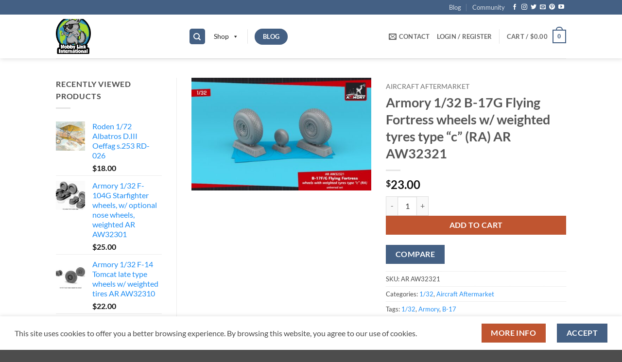

--- FILE ---
content_type: text/html; charset=UTF-8
request_url: https://hobbylinkinternational.com/product/armory-1-32-b-17g-flying-fortress-wheels-w-weighted-tyres-type-c-ra-ar-aw32321/
body_size: 36071
content:
<!DOCTYPE html>
<html lang="en-US" class="loading-site no-js">
<head>
<meta charset="UTF-8" />
<link rel="profile" href="http://gmpg.org/xfn/11" />
<link rel="pingback" href="https://hobbylinkinternational.com/xmlrpc.php" />
<script>document.documentElement.className = document.documentElement.className + ' yes-js js_active js'</script>
<script>(function(html){html.className = html.className.replace(/\bno-js\b/,'js')})(document.documentElement);</script>
<title>Armory 1/32 B-17G Flying Fortress wheels w/ weighted tyres type &#8220;c&#8221; (RA) AR AW32321 &#8211; Hobby Link International Shop</title>
<meta name='robots' content='max-image-preview:large' />
<meta name="viewport" content="width=device-width, initial-scale=1" /><link rel='dns-prefetch' href='//www.googletagmanager.com' />
<link rel='dns-prefetch' href='//www.google.com' />
<link rel='prefetch' href='https://hobbylinkinternational.com/wp-content/themes/flatsome/assets/js/flatsome.js?ver=e2eddd6c228105dac048' />
<link rel='prefetch' href='https://hobbylinkinternational.com/wp-content/themes/flatsome/assets/js/chunk.slider.js?ver=3.20.4' />
<link rel='prefetch' href='https://hobbylinkinternational.com/wp-content/themes/flatsome/assets/js/chunk.popups.js?ver=3.20.4' />
<link rel='prefetch' href='https://hobbylinkinternational.com/wp-content/themes/flatsome/assets/js/chunk.tooltips.js?ver=3.20.4' />
<link rel='prefetch' href='https://hobbylinkinternational.com/wp-content/themes/flatsome/assets/js/woocommerce.js?ver=1c9be63d628ff7c3ff4c' />
<link rel="alternate" type="application/rss+xml" title="Hobby Link International Shop &raquo; Feed" href="https://hobbylinkinternational.com/feed/" />
<link rel="alternate" type="application/rss+xml" title="Hobby Link International Shop &raquo; Comments Feed" href="https://hobbylinkinternational.com/comments/feed/" />
<link rel="alternate" type="application/rss+xml" title="Hobby Link International Shop &raquo; Armory 1/32 B-17G Flying Fortress wheels w/ weighted tyres type &#8220;c&#8221; (RA) AR AW32321 Comments Feed" href="https://hobbylinkinternational.com/product/armory-1-32-b-17g-flying-fortress-wheels-w-weighted-tyres-type-c-ra-ar-aw32321/feed/" />
<link rel="alternate" title="oEmbed (JSON)" type="application/json+oembed" href="https://hobbylinkinternational.com/wp-json/oembed/1.0/embed?url=https%3A%2F%2Fhobbylinkinternational.com%2Fproduct%2Farmory-1-32-b-17g-flying-fortress-wheels-w-weighted-tyres-type-c-ra-ar-aw32321%2F" />
<link rel="alternate" title="oEmbed (XML)" type="text/xml+oembed" href="https://hobbylinkinternational.com/wp-json/oembed/1.0/embed?url=https%3A%2F%2Fhobbylinkinternational.com%2Fproduct%2Farmory-1-32-b-17g-flying-fortress-wheels-w-weighted-tyres-type-c-ra-ar-aw32321%2F&#038;format=xml" />
<style id='wp-img-auto-sizes-contain-inline-css' type='text/css'>
img:is([sizes=auto i],[sizes^="auto," i]){contain-intrinsic-size:3000px 1500px}
/*# sourceURL=wp-img-auto-sizes-contain-inline-css */
</style>
<style id='wp-block-library-inline-css' type='text/css'>
:root{--wp-block-synced-color:#7a00df;--wp-block-synced-color--rgb:122,0,223;--wp-bound-block-color:var(--wp-block-synced-color);--wp-editor-canvas-background:#ddd;--wp-admin-theme-color:#007cba;--wp-admin-theme-color--rgb:0,124,186;--wp-admin-theme-color-darker-10:#006ba1;--wp-admin-theme-color-darker-10--rgb:0,107,160.5;--wp-admin-theme-color-darker-20:#005a87;--wp-admin-theme-color-darker-20--rgb:0,90,135;--wp-admin-border-width-focus:2px}@media (min-resolution:192dpi){:root{--wp-admin-border-width-focus:1.5px}}.wp-element-button{cursor:pointer}:root .has-very-light-gray-background-color{background-color:#eee}:root .has-very-dark-gray-background-color{background-color:#313131}:root .has-very-light-gray-color{color:#eee}:root .has-very-dark-gray-color{color:#313131}:root .has-vivid-green-cyan-to-vivid-cyan-blue-gradient-background{background:linear-gradient(135deg,#00d084,#0693e3)}:root .has-purple-crush-gradient-background{background:linear-gradient(135deg,#34e2e4,#4721fb 50%,#ab1dfe)}:root .has-hazy-dawn-gradient-background{background:linear-gradient(135deg,#faaca8,#dad0ec)}:root .has-subdued-olive-gradient-background{background:linear-gradient(135deg,#fafae1,#67a671)}:root .has-atomic-cream-gradient-background{background:linear-gradient(135deg,#fdd79a,#004a59)}:root .has-nightshade-gradient-background{background:linear-gradient(135deg,#330968,#31cdcf)}:root .has-midnight-gradient-background{background:linear-gradient(135deg,#020381,#2874fc)}:root{--wp--preset--font-size--normal:16px;--wp--preset--font-size--huge:42px}.has-regular-font-size{font-size:1em}.has-larger-font-size{font-size:2.625em}.has-normal-font-size{font-size:var(--wp--preset--font-size--normal)}.has-huge-font-size{font-size:var(--wp--preset--font-size--huge)}.has-text-align-center{text-align:center}.has-text-align-left{text-align:left}.has-text-align-right{text-align:right}.has-fit-text{white-space:nowrap!important}#end-resizable-editor-section{display:none}.aligncenter{clear:both}.items-justified-left{justify-content:flex-start}.items-justified-center{justify-content:center}.items-justified-right{justify-content:flex-end}.items-justified-space-between{justify-content:space-between}.screen-reader-text{border:0;clip-path:inset(50%);height:1px;margin:-1px;overflow:hidden;padding:0;position:absolute;width:1px;word-wrap:normal!important}.screen-reader-text:focus{background-color:#ddd;clip-path:none;color:#444;display:block;font-size:1em;height:auto;left:5px;line-height:normal;padding:15px 23px 14px;text-decoration:none;top:5px;width:auto;z-index:100000}html :where(.has-border-color){border-style:solid}html :where([style*=border-top-color]){border-top-style:solid}html :where([style*=border-right-color]){border-right-style:solid}html :where([style*=border-bottom-color]){border-bottom-style:solid}html :where([style*=border-left-color]){border-left-style:solid}html :where([style*=border-width]){border-style:solid}html :where([style*=border-top-width]){border-top-style:solid}html :where([style*=border-right-width]){border-right-style:solid}html :where([style*=border-bottom-width]){border-bottom-style:solid}html :where([style*=border-left-width]){border-left-style:solid}html :where(img[class*=wp-image-]){height:auto;max-width:100%}:where(figure){margin:0 0 1em}html :where(.is-position-sticky){--wp-admin--admin-bar--position-offset:var(--wp-admin--admin-bar--height,0px)}@media screen and (max-width:600px){html :where(.is-position-sticky){--wp-admin--admin-bar--position-offset:0px}}
/*# sourceURL=wp-block-library-inline-css */
</style><!-- <link rel='stylesheet' id='wc-blocks-style-css' href='https://hobbylinkinternational.com/wp-content/plugins/woocommerce/assets/client/blocks/wc-blocks.css?ver=wc-10.4.2' type='text/css' media='all' /> -->
<!-- <link rel='stylesheet' id='jquery-selectBox-css' href='https://hobbylinkinternational.com/wp-content/plugins/yith-woocommerce-wishlist/assets/css/jquery.selectBox.css?ver=1.2.0' type='text/css' media='all' /> -->
<!-- <link rel='stylesheet' id='woocommerce_prettyPhoto_css-css' href='//hobbylinkinternational.com/wp-content/plugins/woocommerce/assets/css/prettyPhoto.css?ver=3.1.6' type='text/css' media='all' /> -->
<!-- <link rel='stylesheet' id='yith-wcwl-main-css' href='https://hobbylinkinternational.com/wp-content/plugins/yith-woocommerce-wishlist/assets/css/style.css?ver=4.11.0' type='text/css' media='all' /> -->
<link rel="stylesheet" type="text/css" href="//hobbylinkinternational.com/wp-content/cache/wpfc-minified/kcanms03/c10q4.css" media="all"/>
<style id='yith-wcwl-main-inline-css' type='text/css'>
:root { --rounded-corners-radius: 16px; --add-to-cart-rounded-corners-radius: 16px; --color-headers-background: #F4F4F4; --feedback-duration: 3s } 
:root { --rounded-corners-radius: 16px; --add-to-cart-rounded-corners-radius: 16px; --color-headers-background: #F4F4F4; --feedback-duration: 3s } 
:root { --rounded-corners-radius: 16px; --add-to-cart-rounded-corners-radius: 16px; --color-headers-background: #F4F4F4; --feedback-duration: 3s } 
:root { --rounded-corners-radius: 16px; --add-to-cart-rounded-corners-radius: 16px; --color-headers-background: #F4F4F4; --feedback-duration: 3s } 
:root { --rounded-corners-radius: 16px; --add-to-cart-rounded-corners-radius: 16px; --color-headers-background: #F4F4F4; --feedback-duration: 3s } 
:root { --rounded-corners-radius: 16px; --add-to-cart-rounded-corners-radius: 16px; --color-headers-background: #F4F4F4; --feedback-duration: 3s } 
:root { --rounded-corners-radius: 16px; --add-to-cart-rounded-corners-radius: 16px; --color-headers-background: #F4F4F4; --feedback-duration: 3s } 
:root { --rounded-corners-radius: 16px; --add-to-cart-rounded-corners-radius: 16px; --color-headers-background: #F4F4F4; --feedback-duration: 3s } 
:root { --rounded-corners-radius: 16px; --add-to-cart-rounded-corners-radius: 16px; --color-headers-background: #F4F4F4; --feedback-duration: 3s } 
/*# sourceURL=yith-wcwl-main-inline-css */
</style>
<style id='global-styles-inline-css' type='text/css'>
:root{--wp--preset--aspect-ratio--square: 1;--wp--preset--aspect-ratio--4-3: 4/3;--wp--preset--aspect-ratio--3-4: 3/4;--wp--preset--aspect-ratio--3-2: 3/2;--wp--preset--aspect-ratio--2-3: 2/3;--wp--preset--aspect-ratio--16-9: 16/9;--wp--preset--aspect-ratio--9-16: 9/16;--wp--preset--color--black: #000000;--wp--preset--color--cyan-bluish-gray: #abb8c3;--wp--preset--color--white: #ffffff;--wp--preset--color--pale-pink: #f78da7;--wp--preset--color--vivid-red: #cf2e2e;--wp--preset--color--luminous-vivid-orange: #ff6900;--wp--preset--color--luminous-vivid-amber: #fcb900;--wp--preset--color--light-green-cyan: #7bdcb5;--wp--preset--color--vivid-green-cyan: #00d084;--wp--preset--color--pale-cyan-blue: #8ed1fc;--wp--preset--color--vivid-cyan-blue: #0693e3;--wp--preset--color--vivid-purple: #9b51e0;--wp--preset--color--primary: #446084;--wp--preset--color--secondary: #C05530;--wp--preset--color--success: #627D47;--wp--preset--color--alert: #b20000;--wp--preset--gradient--vivid-cyan-blue-to-vivid-purple: linear-gradient(135deg,rgb(6,147,227) 0%,rgb(155,81,224) 100%);--wp--preset--gradient--light-green-cyan-to-vivid-green-cyan: linear-gradient(135deg,rgb(122,220,180) 0%,rgb(0,208,130) 100%);--wp--preset--gradient--luminous-vivid-amber-to-luminous-vivid-orange: linear-gradient(135deg,rgb(252,185,0) 0%,rgb(255,105,0) 100%);--wp--preset--gradient--luminous-vivid-orange-to-vivid-red: linear-gradient(135deg,rgb(255,105,0) 0%,rgb(207,46,46) 100%);--wp--preset--gradient--very-light-gray-to-cyan-bluish-gray: linear-gradient(135deg,rgb(238,238,238) 0%,rgb(169,184,195) 100%);--wp--preset--gradient--cool-to-warm-spectrum: linear-gradient(135deg,rgb(74,234,220) 0%,rgb(151,120,209) 20%,rgb(207,42,186) 40%,rgb(238,44,130) 60%,rgb(251,105,98) 80%,rgb(254,248,76) 100%);--wp--preset--gradient--blush-light-purple: linear-gradient(135deg,rgb(255,206,236) 0%,rgb(152,150,240) 100%);--wp--preset--gradient--blush-bordeaux: linear-gradient(135deg,rgb(254,205,165) 0%,rgb(254,45,45) 50%,rgb(107,0,62) 100%);--wp--preset--gradient--luminous-dusk: linear-gradient(135deg,rgb(255,203,112) 0%,rgb(199,81,192) 50%,rgb(65,88,208) 100%);--wp--preset--gradient--pale-ocean: linear-gradient(135deg,rgb(255,245,203) 0%,rgb(182,227,212) 50%,rgb(51,167,181) 100%);--wp--preset--gradient--electric-grass: linear-gradient(135deg,rgb(202,248,128) 0%,rgb(113,206,126) 100%);--wp--preset--gradient--midnight: linear-gradient(135deg,rgb(2,3,129) 0%,rgb(40,116,252) 100%);--wp--preset--font-size--small: 13px;--wp--preset--font-size--medium: 20px;--wp--preset--font-size--large: 36px;--wp--preset--font-size--x-large: 42px;--wp--preset--spacing--20: 0.44rem;--wp--preset--spacing--30: 0.67rem;--wp--preset--spacing--40: 1rem;--wp--preset--spacing--50: 1.5rem;--wp--preset--spacing--60: 2.25rem;--wp--preset--spacing--70: 3.38rem;--wp--preset--spacing--80: 5.06rem;--wp--preset--shadow--natural: 6px 6px 9px rgba(0, 0, 0, 0.2);--wp--preset--shadow--deep: 12px 12px 50px rgba(0, 0, 0, 0.4);--wp--preset--shadow--sharp: 6px 6px 0px rgba(0, 0, 0, 0.2);--wp--preset--shadow--outlined: 6px 6px 0px -3px rgb(255, 255, 255), 6px 6px rgb(0, 0, 0);--wp--preset--shadow--crisp: 6px 6px 0px rgb(0, 0, 0);}:where(body) { margin: 0; }.wp-site-blocks > .alignleft { float: left; margin-right: 2em; }.wp-site-blocks > .alignright { float: right; margin-left: 2em; }.wp-site-blocks > .aligncenter { justify-content: center; margin-left: auto; margin-right: auto; }:where(.is-layout-flex){gap: 0.5em;}:where(.is-layout-grid){gap: 0.5em;}.is-layout-flow > .alignleft{float: left;margin-inline-start: 0;margin-inline-end: 2em;}.is-layout-flow > .alignright{float: right;margin-inline-start: 2em;margin-inline-end: 0;}.is-layout-flow > .aligncenter{margin-left: auto !important;margin-right: auto !important;}.is-layout-constrained > .alignleft{float: left;margin-inline-start: 0;margin-inline-end: 2em;}.is-layout-constrained > .alignright{float: right;margin-inline-start: 2em;margin-inline-end: 0;}.is-layout-constrained > .aligncenter{margin-left: auto !important;margin-right: auto !important;}.is-layout-constrained > :where(:not(.alignleft):not(.alignright):not(.alignfull)){margin-left: auto !important;margin-right: auto !important;}body .is-layout-flex{display: flex;}.is-layout-flex{flex-wrap: wrap;align-items: center;}.is-layout-flex > :is(*, div){margin: 0;}body .is-layout-grid{display: grid;}.is-layout-grid > :is(*, div){margin: 0;}body{padding-top: 0px;padding-right: 0px;padding-bottom: 0px;padding-left: 0px;}a:where(:not(.wp-element-button)){text-decoration: none;}:root :where(.wp-element-button, .wp-block-button__link){background-color: #32373c;border-width: 0;color: #fff;font-family: inherit;font-size: inherit;font-style: inherit;font-weight: inherit;letter-spacing: inherit;line-height: inherit;padding-top: calc(0.667em + 2px);padding-right: calc(1.333em + 2px);padding-bottom: calc(0.667em + 2px);padding-left: calc(1.333em + 2px);text-decoration: none;text-transform: inherit;}.has-black-color{color: var(--wp--preset--color--black) !important;}.has-cyan-bluish-gray-color{color: var(--wp--preset--color--cyan-bluish-gray) !important;}.has-white-color{color: var(--wp--preset--color--white) !important;}.has-pale-pink-color{color: var(--wp--preset--color--pale-pink) !important;}.has-vivid-red-color{color: var(--wp--preset--color--vivid-red) !important;}.has-luminous-vivid-orange-color{color: var(--wp--preset--color--luminous-vivid-orange) !important;}.has-luminous-vivid-amber-color{color: var(--wp--preset--color--luminous-vivid-amber) !important;}.has-light-green-cyan-color{color: var(--wp--preset--color--light-green-cyan) !important;}.has-vivid-green-cyan-color{color: var(--wp--preset--color--vivid-green-cyan) !important;}.has-pale-cyan-blue-color{color: var(--wp--preset--color--pale-cyan-blue) !important;}.has-vivid-cyan-blue-color{color: var(--wp--preset--color--vivid-cyan-blue) !important;}.has-vivid-purple-color{color: var(--wp--preset--color--vivid-purple) !important;}.has-primary-color{color: var(--wp--preset--color--primary) !important;}.has-secondary-color{color: var(--wp--preset--color--secondary) !important;}.has-success-color{color: var(--wp--preset--color--success) !important;}.has-alert-color{color: var(--wp--preset--color--alert) !important;}.has-black-background-color{background-color: var(--wp--preset--color--black) !important;}.has-cyan-bluish-gray-background-color{background-color: var(--wp--preset--color--cyan-bluish-gray) !important;}.has-white-background-color{background-color: var(--wp--preset--color--white) !important;}.has-pale-pink-background-color{background-color: var(--wp--preset--color--pale-pink) !important;}.has-vivid-red-background-color{background-color: var(--wp--preset--color--vivid-red) !important;}.has-luminous-vivid-orange-background-color{background-color: var(--wp--preset--color--luminous-vivid-orange) !important;}.has-luminous-vivid-amber-background-color{background-color: var(--wp--preset--color--luminous-vivid-amber) !important;}.has-light-green-cyan-background-color{background-color: var(--wp--preset--color--light-green-cyan) !important;}.has-vivid-green-cyan-background-color{background-color: var(--wp--preset--color--vivid-green-cyan) !important;}.has-pale-cyan-blue-background-color{background-color: var(--wp--preset--color--pale-cyan-blue) !important;}.has-vivid-cyan-blue-background-color{background-color: var(--wp--preset--color--vivid-cyan-blue) !important;}.has-vivid-purple-background-color{background-color: var(--wp--preset--color--vivid-purple) !important;}.has-primary-background-color{background-color: var(--wp--preset--color--primary) !important;}.has-secondary-background-color{background-color: var(--wp--preset--color--secondary) !important;}.has-success-background-color{background-color: var(--wp--preset--color--success) !important;}.has-alert-background-color{background-color: var(--wp--preset--color--alert) !important;}.has-black-border-color{border-color: var(--wp--preset--color--black) !important;}.has-cyan-bluish-gray-border-color{border-color: var(--wp--preset--color--cyan-bluish-gray) !important;}.has-white-border-color{border-color: var(--wp--preset--color--white) !important;}.has-pale-pink-border-color{border-color: var(--wp--preset--color--pale-pink) !important;}.has-vivid-red-border-color{border-color: var(--wp--preset--color--vivid-red) !important;}.has-luminous-vivid-orange-border-color{border-color: var(--wp--preset--color--luminous-vivid-orange) !important;}.has-luminous-vivid-amber-border-color{border-color: var(--wp--preset--color--luminous-vivid-amber) !important;}.has-light-green-cyan-border-color{border-color: var(--wp--preset--color--light-green-cyan) !important;}.has-vivid-green-cyan-border-color{border-color: var(--wp--preset--color--vivid-green-cyan) !important;}.has-pale-cyan-blue-border-color{border-color: var(--wp--preset--color--pale-cyan-blue) !important;}.has-vivid-cyan-blue-border-color{border-color: var(--wp--preset--color--vivid-cyan-blue) !important;}.has-vivid-purple-border-color{border-color: var(--wp--preset--color--vivid-purple) !important;}.has-primary-border-color{border-color: var(--wp--preset--color--primary) !important;}.has-secondary-border-color{border-color: var(--wp--preset--color--secondary) !important;}.has-success-border-color{border-color: var(--wp--preset--color--success) !important;}.has-alert-border-color{border-color: var(--wp--preset--color--alert) !important;}.has-vivid-cyan-blue-to-vivid-purple-gradient-background{background: var(--wp--preset--gradient--vivid-cyan-blue-to-vivid-purple) !important;}.has-light-green-cyan-to-vivid-green-cyan-gradient-background{background: var(--wp--preset--gradient--light-green-cyan-to-vivid-green-cyan) !important;}.has-luminous-vivid-amber-to-luminous-vivid-orange-gradient-background{background: var(--wp--preset--gradient--luminous-vivid-amber-to-luminous-vivid-orange) !important;}.has-luminous-vivid-orange-to-vivid-red-gradient-background{background: var(--wp--preset--gradient--luminous-vivid-orange-to-vivid-red) !important;}.has-very-light-gray-to-cyan-bluish-gray-gradient-background{background: var(--wp--preset--gradient--very-light-gray-to-cyan-bluish-gray) !important;}.has-cool-to-warm-spectrum-gradient-background{background: var(--wp--preset--gradient--cool-to-warm-spectrum) !important;}.has-blush-light-purple-gradient-background{background: var(--wp--preset--gradient--blush-light-purple) !important;}.has-blush-bordeaux-gradient-background{background: var(--wp--preset--gradient--blush-bordeaux) !important;}.has-luminous-dusk-gradient-background{background: var(--wp--preset--gradient--luminous-dusk) !important;}.has-pale-ocean-gradient-background{background: var(--wp--preset--gradient--pale-ocean) !important;}.has-electric-grass-gradient-background{background: var(--wp--preset--gradient--electric-grass) !important;}.has-midnight-gradient-background{background: var(--wp--preset--gradient--midnight) !important;}.has-small-font-size{font-size: var(--wp--preset--font-size--small) !important;}.has-medium-font-size{font-size: var(--wp--preset--font-size--medium) !important;}.has-large-font-size{font-size: var(--wp--preset--font-size--large) !important;}.has-x-large-font-size{font-size: var(--wp--preset--font-size--x-large) !important;}
/*# sourceURL=global-styles-inline-css */
</style>
<!-- <link rel='stylesheet' id='wc-gift-cards-blocks-integration-css' href='https://hobbylinkinternational.com/wp-content/plugins/woocommerce-gift-cards/assets/dist/frontend/blocks.css?ver=2.7.2' type='text/css' media='all' /> -->
<!-- <link rel='stylesheet' id='contact-form-7-css' href='https://hobbylinkinternational.com/wp-content/plugins/contact-form-7/includes/css/styles.css?ver=6.1.4' type='text/css' media='all' /> -->
<!-- <link rel='stylesheet' id='photoswipe-css' href='https://hobbylinkinternational.com/wp-content/plugins/woocommerce/assets/css/photoswipe/photoswipe.min.css?ver=10.4.2' type='text/css' media='all' /> -->
<!-- <link rel='stylesheet' id='photoswipe-default-skin-css' href='https://hobbylinkinternational.com/wp-content/plugins/woocommerce/assets/css/photoswipe/default-skin/default-skin.min.css?ver=10.4.2' type='text/css' media='all' /> -->
<link rel="stylesheet" type="text/css" href="//hobbylinkinternational.com/wp-content/cache/wpfc-minified/7bj20gnj/c10q4.css" media="all"/>
<style id='woocommerce-inline-inline-css' type='text/css'>
.woocommerce form .form-row .required { visibility: visible; }
/*# sourceURL=woocommerce-inline-inline-css */
</style>
<!-- <link rel='stylesheet' id='wc-gc-css-css' href='https://hobbylinkinternational.com/wp-content/plugins/woocommerce-gift-cards/assets/css/frontend/woocommerce.css?ver=2.7.2' type='text/css' media='all' /> -->
<!-- <link rel='stylesheet' id='dashicons-css' href='https://hobbylinkinternational.com/wp-includes/css/dashicons.min.css?ver=6.9' type='text/css' media='all' /> -->
<link rel="stylesheet" type="text/css" href="//hobbylinkinternational.com/wp-content/cache/wpfc-minified/6zy18ana/c10q4.css" media="all"/>
<style id='dashicons-inline-css' type='text/css'>
[data-font="Dashicons"]:before {font-family: 'Dashicons' !important;content: attr(data-icon) !important;speak: none !important;font-weight: normal !important;font-variant: normal !important;text-transform: none !important;line-height: 1 !important;font-style: normal !important;-webkit-font-smoothing: antialiased !important;-moz-osx-font-smoothing: grayscale !important;}
/*# sourceURL=dashicons-inline-css */
</style>
<!-- <link rel='stylesheet' id='woocommerce-addons-css-css' href='https://hobbylinkinternational.com/wp-content/plugins/woocommerce-product-addons/assets/css/frontend/frontend.css?ver=8.1.2' type='text/css' media='all' /> -->
<!-- <link rel='stylesheet' id='advanced-extra-fees-woocommerce-css' href='https://hobbylinkinternational.com/wp-content/plugins/advanced-extra-fees-woocommerce/public/css/advanced-extra-fees-woocommerce-public.css?ver=1.0.0' type='text/css' media='all' /> -->
<!-- <link rel='stylesheet' id='megamenu-css' href='https://hobbylinkinternational.com/wp-content/uploads/maxmegamenu/style.css?ver=ef4e7f' type='text/css' media='all' /> -->
<!-- <link rel='stylesheet' id='gateway-css' href='https://hobbylinkinternational.com/wp-content/plugins/woocommerce-paypal-payments/modules/ppcp-button/assets/css/gateway.css?ver=3.3.1' type='text/css' media='all' /> -->
<!-- <link rel='stylesheet' id='flatsome-woocommerce-wishlist-css' href='https://hobbylinkinternational.com/wp-content/themes/flatsome/inc/integrations/wc-yith-wishlist/wishlist.css?ver=3.20.4' type='text/css' media='all' /> -->
<!-- <link rel='stylesheet' id='jquery-fixedheadertable-style-css' href='https://hobbylinkinternational.com/wp-content/plugins/yith-woocommerce-compare/assets/css/jquery.dataTables.css?ver=1.10.18' type='text/css' media='all' /> -->
<!-- <link rel='stylesheet' id='yith_woocompare_page-css' href='https://hobbylinkinternational.com/wp-content/plugins/yith-woocommerce-compare/assets/css/compare.css?ver=3.6.0' type='text/css' media='all' /> -->
<!-- <link rel='stylesheet' id='yith-woocompare-widget-css' href='https://hobbylinkinternational.com/wp-content/plugins/yith-woocommerce-compare/assets/css/widget.css?ver=3.6.0' type='text/css' media='all' /> -->
<!-- <link rel='stylesheet' id='flatsome-main-css' href='https://hobbylinkinternational.com/wp-content/themes/flatsome/assets/css/flatsome.css?ver=3.20.4' type='text/css' media='all' /> -->
<link rel="stylesheet" type="text/css" href="//hobbylinkinternational.com/wp-content/cache/wpfc-minified/9auxw2f6/c10q4.css" media="all"/>
<style id='flatsome-main-inline-css' type='text/css'>
@font-face {
font-family: "fl-icons";
font-display: block;
src: url(https://hobbylinkinternational.com/wp-content/themes/flatsome/assets/css/icons/fl-icons.eot?v=3.20.4);
src:
url(https://hobbylinkinternational.com/wp-content/themes/flatsome/assets/css/icons/fl-icons.eot#iefix?v=3.20.4) format("embedded-opentype"),
url(https://hobbylinkinternational.com/wp-content/themes/flatsome/assets/css/icons/fl-icons.woff2?v=3.20.4) format("woff2"),
url(https://hobbylinkinternational.com/wp-content/themes/flatsome/assets/css/icons/fl-icons.ttf?v=3.20.4) format("truetype"),
url(https://hobbylinkinternational.com/wp-content/themes/flatsome/assets/css/icons/fl-icons.woff?v=3.20.4) format("woff"),
url(https://hobbylinkinternational.com/wp-content/themes/flatsome/assets/css/icons/fl-icons.svg?v=3.20.4#fl-icons) format("svg");
}
/*# sourceURL=flatsome-main-inline-css */
</style>
<!-- <link rel='stylesheet' id='flatsome-shop-css' href='https://hobbylinkinternational.com/wp-content/themes/flatsome/assets/css/flatsome-shop.css?ver=3.20.4' type='text/css' media='all' /> -->
<!-- <link rel='stylesheet' id='flatsome-style-css' href='https://hobbylinkinternational.com/wp-content/themes/flatsome/style.css?ver=3.20.4' type='text/css' media='all' /> -->
<link rel="stylesheet" type="text/css" href="//hobbylinkinternational.com/wp-content/cache/wpfc-minified/88zo3o5h/c10q4.css" media="all"/>
<script type="text/template" id="tmpl-variation-template">
<div class="woocommerce-variation-description">{{{ data.variation.variation_description }}}</div>
<div class="woocommerce-variation-price">{{{ data.variation.price_html }}}</div>
<div class="woocommerce-variation-availability">{{{ data.variation.availability_html }}}</div>
</script>
<script type="text/template" id="tmpl-unavailable-variation-template">
<p role="alert">Sorry, this product is unavailable. Please choose a different combination.</p>
</script>
<script type="text/javascript" id="woocommerce-google-analytics-integration-gtag-js-after">
/* <![CDATA[ */
/* Google Analytics for WooCommerce (gtag.js) */
window.dataLayer = window.dataLayer || [];
function gtag(){dataLayer.push(arguments);}
// Set up default consent state.
for ( const mode of [{"analytics_storage":"denied","ad_storage":"denied","ad_user_data":"denied","ad_personalization":"denied","region":["AT","BE","BG","HR","CY","CZ","DK","EE","FI","FR","DE","GR","HU","IS","IE","IT","LV","LI","LT","LU","MT","NL","NO","PL","PT","RO","SK","SI","ES","SE","GB","CH"]}] || [] ) {
gtag( "consent", "default", { "wait_for_update": 500, ...mode } );
}
gtag("js", new Date());
gtag("set", "developer_id.dOGY3NW", true);
gtag("config", "G-Z5YXHPXW6R", {"track_404":true,"allow_google_signals":true,"logged_in":false,"linker":{"domains":[],"allow_incoming":false},"custom_map":{"dimension1":"logged_in"}});
//# sourceURL=woocommerce-google-analytics-integration-gtag-js-after
/* ]]> */
</script>
<script src='//hobbylinkinternational.com/wp-content/cache/wpfc-minified/8ie38rex/c10q4.js' type="text/javascript"></script>
<!-- <script type="text/javascript" src="https://hobbylinkinternational.com/wp-includes/js/jquery/jquery.min.js?ver=3.7.1" id="jquery-core-js"></script> -->
<!-- <script type="text/javascript" src="https://hobbylinkinternational.com/wp-includes/js/jquery/jquery-migrate.min.js?ver=3.4.1" id="jquery-migrate-js"></script> -->
<!-- <script type="text/javascript" src="https://hobbylinkinternational.com/wp-includes/js/underscore.min.js?ver=1.13.7" id="underscore-js"></script> -->
<script type="text/javascript" id="wp-util-js-extra">
/* <![CDATA[ */
var _wpUtilSettings = {"ajax":{"url":"/wp-admin/admin-ajax.php"}};
//# sourceURL=wp-util-js-extra
/* ]]> */
</script>
<script src='//hobbylinkinternational.com/wp-content/cache/wpfc-minified/fqhcaaks/c10q4.js' type="text/javascript"></script>
<!-- <script type="text/javascript" src="https://hobbylinkinternational.com/wp-includes/js/wp-util.min.js?ver=6.9" id="wp-util-js"></script> -->
<!-- <script type="text/javascript" src="https://hobbylinkinternational.com/wp-content/plugins/woocommerce/assets/js/jquery-blockui/jquery.blockUI.min.js?ver=2.7.0-wc.10.4.2" id="wc-jquery-blockui-js" data-wp-strategy="defer"></script> -->
<!-- <script type="text/javascript" src="https://hobbylinkinternational.com/wp-content/plugins/recaptcha-woo/js/rcfwc.js?ver=1.0" id="rcfwc-js-js" defer="defer" data-wp-strategy="defer"></script> -->
<script type="text/javascript" src="https://www.google.com/recaptcha/api.js?hl=en_US" id="recaptcha-js" defer="defer" data-wp-strategy="defer"></script>
<script type="text/javascript" id="wc-add-to-cart-js-extra">
/* <![CDATA[ */
var wc_add_to_cart_params = {"ajax_url":"/wp-admin/admin-ajax.php","wc_ajax_url":"/?wc-ajax=%%endpoint%%","i18n_view_cart":"View cart","cart_url":"https://hobbylinkinternational.com/cart/","is_cart":"","cart_redirect_after_add":"no"};
//# sourceURL=wc-add-to-cart-js-extra
/* ]]> */
</script>
<script src='//hobbylinkinternational.com/wp-content/cache/wpfc-minified/fcyevlox/c10q4.js' type="text/javascript"></script>
<!-- <script type="text/javascript" src="https://hobbylinkinternational.com/wp-content/plugins/woocommerce/assets/js/frontend/add-to-cart.min.js?ver=10.4.2" id="wc-add-to-cart-js" defer="defer" data-wp-strategy="defer"></script> -->
<!-- <script type="text/javascript" src="https://hobbylinkinternational.com/wp-content/plugins/woocommerce/assets/js/flexslider/jquery.flexslider.min.js?ver=2.7.2-wc.10.4.2" id="wc-flexslider-js" defer="defer" data-wp-strategy="defer"></script> -->
<!-- <script type="text/javascript" src="https://hobbylinkinternational.com/wp-content/plugins/woocommerce/assets/js/photoswipe/photoswipe.min.js?ver=4.1.1-wc.10.4.2" id="wc-photoswipe-js" defer="defer" data-wp-strategy="defer"></script> -->
<!-- <script type="text/javascript" src="https://hobbylinkinternational.com/wp-content/plugins/woocommerce/assets/js/photoswipe/photoswipe-ui-default.min.js?ver=4.1.1-wc.10.4.2" id="wc-photoswipe-ui-default-js" defer="defer" data-wp-strategy="defer"></script> -->
<script type="text/javascript" id="wc-single-product-js-extra">
/* <![CDATA[ */
var wc_single_product_params = {"i18n_required_rating_text":"Please select a rating","i18n_rating_options":["1 of 5 stars","2 of 5 stars","3 of 5 stars","4 of 5 stars","5 of 5 stars"],"i18n_product_gallery_trigger_text":"View full-screen image gallery","review_rating_required":"yes","flexslider":{"rtl":false,"animation":"slide","smoothHeight":true,"directionNav":false,"controlNav":"thumbnails","slideshow":false,"animationSpeed":500,"animationLoop":false,"allowOneSlide":false},"zoom_enabled":"","zoom_options":[],"photoswipe_enabled":"1","photoswipe_options":{"shareEl":false,"closeOnScroll":false,"history":false,"hideAnimationDuration":0,"showAnimationDuration":0},"flexslider_enabled":"1"};
//# sourceURL=wc-single-product-js-extra
/* ]]> */
</script>
<script src='//hobbylinkinternational.com/wp-content/cache/wpfc-minified/dik6maf4/c10q4.js' type="text/javascript"></script>
<!-- <script type="text/javascript" src="https://hobbylinkinternational.com/wp-content/plugins/woocommerce/assets/js/frontend/single-product.min.js?ver=10.4.2" id="wc-single-product-js" defer="defer" data-wp-strategy="defer"></script> -->
<!-- <script type="text/javascript" src="https://hobbylinkinternational.com/wp-content/plugins/woocommerce/assets/js/js-cookie/js.cookie.min.js?ver=2.1.4-wc.10.4.2" id="wc-js-cookie-js" data-wp-strategy="defer"></script> -->
<link rel="https://api.w.org/" href="https://hobbylinkinternational.com/wp-json/" /><link rel="alternate" title="JSON" type="application/json" href="https://hobbylinkinternational.com/wp-json/wp/v2/product/2238" /><link rel="EditURI" type="application/rsd+xml" title="RSD" href="https://hobbylinkinternational.com/xmlrpc.php?rsd" />
<meta name="generator" content="WordPress 6.9" />
<meta name="generator" content="WooCommerce 10.4.2" />
<link rel="canonical" href="https://hobbylinkinternational.com/product/armory-1-32-b-17g-flying-fortress-wheels-w-weighted-tyres-type-c-ra-ar-aw32321/" />
<link rel='shortlink' href='https://hobbylinkinternational.com/?p=2238' />
<meta name="google-site-verification" content="Cs1GPj_czoMORJq7Sr1d0vSt4vwqlGpSI-fvxz8-nls" />	<noscript><style>.woocommerce-product-gallery{ opacity: 1 !important; }</style></noscript>
<link rel="icon" href="https://hobbylinkinternational.com/wp-content/uploads/2022/05/cropped-chippysmall-32x32.png" sizes="32x32" />
<link rel="icon" href="https://hobbylinkinternational.com/wp-content/uploads/2022/05/cropped-chippysmall-192x192.png" sizes="192x192" />
<link rel="apple-touch-icon" href="https://hobbylinkinternational.com/wp-content/uploads/2022/05/cropped-chippysmall-180x180.png" />
<meta name="msapplication-TileImage" content="https://hobbylinkinternational.com/wp-content/uploads/2022/05/cropped-chippysmall-270x270.png" />
<style id="custom-css" type="text/css">:root {--primary-color: #446084;--fs-color-primary: #446084;--fs-color-secondary: #C05530;--fs-color-success: #627D47;--fs-color-alert: #b20000;--fs-color-base: #4a4a4a;--fs-experimental-link-color: #1d8df5;--fs-experimental-link-color-hover: #111;}.tooltipster-base {--tooltip-color: #fff;--tooltip-bg-color: #000;}.off-canvas-right .mfp-content, .off-canvas-left .mfp-content {--drawer-width: 300px;}.off-canvas .mfp-content.off-canvas-cart {--drawer-width: 360px;}.header-main{height: 90px}#logo img{max-height: 90px}#logo{width:243px;}#logo img{padding:9px 0;}.header-top{min-height: 30px}.transparent .header-main{height: 90px}.transparent #logo img{max-height: 90px}.has-transparent + .page-title:first-of-type,.has-transparent + #main > .page-title,.has-transparent + #main > div > .page-title,.has-transparent + #main .page-header-wrapper:first-of-type .page-title{padding-top: 120px;}.header.show-on-scroll,.stuck .header-main{height:70px!important}.stuck #logo img{max-height: 70px!important}.header-bottom {background-color: #f1f1f1}.header-main .nav > li > a{line-height: 16px }@media (max-width: 549px) {.header-main{height: 70px}#logo img{max-height: 70px}}.nav-dropdown{font-size:100%}body{font-family: Lato, sans-serif;}body {font-weight: 400;font-style: normal;}.nav > li > a {font-family: Lato, sans-serif;}.mobile-sidebar-levels-2 .nav > li > ul > li > a {font-family: Lato, sans-serif;}.nav > li > a,.mobile-sidebar-levels-2 .nav > li > ul > li > a {font-weight: 700;font-style: normal;}h1,h2,h3,h4,h5,h6,.heading-font, .off-canvas-center .nav-sidebar.nav-vertical > li > a{font-family: Lato, sans-serif;}h1,h2,h3,h4,h5,h6,.heading-font,.banner h1,.banner h2 {font-weight: 700;font-style: normal;}.alt-font{font-family: "Dancing Script", sans-serif;}.alt-font {font-weight: 400!important;font-style: normal!important;}.has-equal-box-heights .box-image {padding-top: 100%;}@media screen and (min-width: 550px){.products .box-vertical .box-image{min-width: 247px!important;width: 247px!important;}}.nav-vertical-fly-out > li + li {border-top-width: 1px; border-top-style: solid;}.label-new.menu-item > a:after{content:"New";}.label-hot.menu-item > a:after{content:"Hot";}.label-sale.menu-item > a:after{content:"Sale";}.label-popular.menu-item > a:after{content:"Popular";}</style><style id="kirki-inline-styles">/* latin-ext */
@font-face {
font-family: 'Lato';
font-style: normal;
font-weight: 400;
font-display: swap;
src: url(https://hobbylinkinternational.com/wp-content/fonts/lato/S6uyw4BMUTPHjxAwXjeu.woff2) format('woff2');
unicode-range: U+0100-02BA, U+02BD-02C5, U+02C7-02CC, U+02CE-02D7, U+02DD-02FF, U+0304, U+0308, U+0329, U+1D00-1DBF, U+1E00-1E9F, U+1EF2-1EFF, U+2020, U+20A0-20AB, U+20AD-20C0, U+2113, U+2C60-2C7F, U+A720-A7FF;
}
/* latin */
@font-face {
font-family: 'Lato';
font-style: normal;
font-weight: 400;
font-display: swap;
src: url(https://hobbylinkinternational.com/wp-content/fonts/lato/S6uyw4BMUTPHjx4wXg.woff2) format('woff2');
unicode-range: U+0000-00FF, U+0131, U+0152-0153, U+02BB-02BC, U+02C6, U+02DA, U+02DC, U+0304, U+0308, U+0329, U+2000-206F, U+20AC, U+2122, U+2191, U+2193, U+2212, U+2215, U+FEFF, U+FFFD;
}
/* latin-ext */
@font-face {
font-family: 'Lato';
font-style: normal;
font-weight: 700;
font-display: swap;
src: url(https://hobbylinkinternational.com/wp-content/fonts/lato/S6u9w4BMUTPHh6UVSwaPGR_p.woff2) format('woff2');
unicode-range: U+0100-02BA, U+02BD-02C5, U+02C7-02CC, U+02CE-02D7, U+02DD-02FF, U+0304, U+0308, U+0329, U+1D00-1DBF, U+1E00-1E9F, U+1EF2-1EFF, U+2020, U+20A0-20AB, U+20AD-20C0, U+2113, U+2C60-2C7F, U+A720-A7FF;
}
/* latin */
@font-face {
font-family: 'Lato';
font-style: normal;
font-weight: 700;
font-display: swap;
src: url(https://hobbylinkinternational.com/wp-content/fonts/lato/S6u9w4BMUTPHh6UVSwiPGQ.woff2) format('woff2');
unicode-range: U+0000-00FF, U+0131, U+0152-0153, U+02BB-02BC, U+02C6, U+02DA, U+02DC, U+0304, U+0308, U+0329, U+2000-206F, U+20AC, U+2122, U+2191, U+2193, U+2212, U+2215, U+FEFF, U+FFFD;
}/* vietnamese */
@font-face {
font-family: 'Dancing Script';
font-style: normal;
font-weight: 400;
font-display: swap;
src: url(https://hobbylinkinternational.com/wp-content/fonts/dancing-script/If2cXTr6YS-zF4S-kcSWSVi_sxjsohD9F50Ruu7BMSo3Rep8ltA.woff2) format('woff2');
unicode-range: U+0102-0103, U+0110-0111, U+0128-0129, U+0168-0169, U+01A0-01A1, U+01AF-01B0, U+0300-0301, U+0303-0304, U+0308-0309, U+0323, U+0329, U+1EA0-1EF9, U+20AB;
}
/* latin-ext */
@font-face {
font-family: 'Dancing Script';
font-style: normal;
font-weight: 400;
font-display: swap;
src: url(https://hobbylinkinternational.com/wp-content/fonts/dancing-script/If2cXTr6YS-zF4S-kcSWSVi_sxjsohD9F50Ruu7BMSo3ROp8ltA.woff2) format('woff2');
unicode-range: U+0100-02BA, U+02BD-02C5, U+02C7-02CC, U+02CE-02D7, U+02DD-02FF, U+0304, U+0308, U+0329, U+1D00-1DBF, U+1E00-1E9F, U+1EF2-1EFF, U+2020, U+20A0-20AB, U+20AD-20C0, U+2113, U+2C60-2C7F, U+A720-A7FF;
}
/* latin */
@font-face {
font-family: 'Dancing Script';
font-style: normal;
font-weight: 400;
font-display: swap;
src: url(https://hobbylinkinternational.com/wp-content/fonts/dancing-script/If2cXTr6YS-zF4S-kcSWSVi_sxjsohD9F50Ruu7BMSo3Sup8.woff2) format('woff2');
unicode-range: U+0000-00FF, U+0131, U+0152-0153, U+02BB-02BC, U+02C6, U+02DA, U+02DC, U+0304, U+0308, U+0329, U+2000-206F, U+20AC, U+2122, U+2191, U+2193, U+2212, U+2215, U+FEFF, U+FFFD;
}</style><style type="text/css">/** Mega Menu CSS: fs **/</style>
</head>
<body class="wp-singular product-template-default single single-product postid-2238 wp-custom-logo wp-theme-flatsome theme-flatsome woocommerce woocommerce-page woocommerce-no-js mega-menu-primary full-width header-shadow lightbox nav-dropdown-has-arrow nav-dropdown-has-shadow nav-dropdown-has-border parallax-mobile">
<a class="skip-link screen-reader-text" href="#main">Skip to content</a>
<div id="wrapper">
<header id="header" class="header has-sticky sticky-jump">
<div class="header-wrapper">
<div id="top-bar" class="header-top hide-for-sticky nav-dark">
<div class="flex-row container">
<div class="flex-col hide-for-medium flex-left">
<ul class="nav nav-left medium-nav-center nav-small  nav-divided">
</ul>
</div>
<div class="flex-col hide-for-medium flex-center">
<ul class="nav nav-center nav-small  nav-divided">
</ul>
</div>
<div class="flex-col hide-for-medium flex-right">
<ul class="nav top-bar-nav nav-right nav-small  nav-divided">
<li id="menu-item-24426" class="menu-item menu-item-type-custom menu-item-object-custom menu-item-24426 menu-item-design-default"><a href="http://hobbylinkinternational.com/blog/" class="nav-top-link">Blog</a></li>
<li id="menu-item-24965" class="menu-item menu-item-type-custom menu-item-object-custom menu-item-24965 menu-item-design-default"><a href="https://community.hobbylinkinternational.com" class="nav-top-link">Community</a></li>
<li class="html header-social-icons ml-0">
<div class="social-icons follow-icons" ><a href="https://www.facebook.com/ModelBuilder" target="_blank" data-label="Facebook" class="icon plain tooltip facebook" title="Follow on Facebook" aria-label="Follow on Facebook" rel="noopener nofollow"><i class="icon-facebook" aria-hidden="true"></i></a><a href="https://www.instagram.com/hobby_link_international/" target="_blank" data-label="Instagram" class="icon plain tooltip instagram" title="Follow on Instagram" aria-label="Follow on Instagram" rel="noopener nofollow"><i class="icon-instagram" aria-hidden="true"></i></a><a href="https://twitter.com/HobbyLinkInt" data-label="Twitter" target="_blank" class="icon plain tooltip twitter" title="Follow on Twitter" aria-label="Follow on Twitter" rel="noopener nofollow"><i class="icon-twitter" aria-hidden="true"></i></a><a href="mailto:info@hobbylinkinternational.com" data-label="E-mail" target="_blank" class="icon plain tooltip email" title="Send us an email" aria-label="Send us an email" rel="nofollow noopener"><i class="icon-envelop" aria-hidden="true"></i></a><a href="https://www.pinterest.ca/hobbylinkintern/_created/" data-label="Pinterest" target="_blank" class="icon plain tooltip pinterest" title="Follow on Pinterest" aria-label="Follow on Pinterest" rel="noopener nofollow"><i class="icon-pinterest" aria-hidden="true"></i></a><a href="https://www.youtube.com/channel/UCLh5rbfstfB9DRA2N0YXRjg" data-label="YouTube" target="_blank" class="icon plain tooltip youtube" title="Follow on YouTube" aria-label="Follow on YouTube" rel="noopener nofollow"><i class="icon-youtube" aria-hidden="true"></i></a></div></li>
</ul>
</div>
<div class="flex-col show-for-medium flex-grow">
<ul class="nav nav-center nav-small mobile-nav  nav-divided">
<li class="html custom html_topbar_left"><a href="http://hobbylinkinternational.com/blog/">Blog</a></li>          </ul>
</div>
</div>
</div>
<div id="masthead" class="header-main ">
<div class="header-inner flex-row container logo-left medium-logo-center" role="navigation">
<!-- Logo -->
<div id="logo" class="flex-col logo">
<!-- Header logo -->
<a href="https://hobbylinkinternational.com/" title="Hobby Link International Shop - Serving the World of Modelers" rel="home">
<img width="512" height="512" src="https://hobbylinkinternational.com/wp-content/uploads/2021/10/cropped-logo-512.png" class="header_logo header-logo" alt="Hobby Link International Shop"/><img  width="512" height="512" src="https://hobbylinkinternational.com/wp-content/uploads/2021/10/cropped-logo-512.png" class="header-logo-dark" alt="Hobby Link International Shop"/></a>
</div>
<!-- Mobile Left Elements -->
<div class="flex-col show-for-medium flex-left">
<ul class="mobile-nav nav nav-left ">
<li class="nav-icon has-icon">
<a href="#" class="is-small" data-open="#main-menu" data-pos="left" data-bg="main-menu-overlay" role="button" aria-label="Menu" aria-controls="main-menu" aria-expanded="false" aria-haspopup="dialog" data-flatsome-role-button>
<i class="icon-menu" aria-hidden="true"></i>					</a>
</li>
</ul>
</div>
<!-- Left Elements -->
<div class="flex-col hide-for-medium flex-left
flex-grow">
<ul class="header-nav header-nav-main nav nav-left  nav-uppercase nav-prompts-overlay" >
<li class="header-search header-search-dropdown has-icon has-dropdown menu-item-has-children">
<div class="header-button">	<a href="#" aria-label="Search" aria-haspopup="true" aria-expanded="false" aria-controls="ux-search-dropdown" class="nav-top-link icon primary button round is-small"><i class="icon-search" aria-hidden="true"></i></a>
</div>	<ul id="ux-search-dropdown" class="nav-dropdown nav-dropdown-default">
<li class="header-search-form search-form html relative has-icon">
<div class="header-search-form-wrapper">
<div class="searchform-wrapper ux-search-box relative form-flat is-normal"><form role="search" method="get" class="searchform" action="https://hobbylinkinternational.com/">
<div class="flex-row relative">
<div class="flex-col search-form-categories">
<select class="search_categories resize-select mb-0" name="product_cat"><option value="" selected='selected'>All</option><option value="1-10">1/10</option><option value="1-12">1/12</option><option value="1-144">1/144</option><option value="1-16">1/16</option><option value="1-20">1/20</option><option value="1-24">1/24</option><option value="1-250">1/250</option><option value="1-32">1/32</option><option value="1-35">1/35</option><option value="1-350">1/350</option><option value="1-43">1/43</option><option value="1-48">1/48</option><option value="1-700">1/700</option><option value="1-72">1/72</option><option value="aircraft">Aircraft</option><option value="aircraft-aftermarket">Aircraft Aftermarket</option><option value="armour-vehicles">Armour &amp; Vehicles</option><option value="armour-vehicles-aftermarket">Armour &amp; Vehicles Aftermarket</option><option value="book">Book</option><option value="decals">Decals</option><option value="diorama">Diorama</option><option value="featured">Featured</option><option value="figures">Figures</option><option value="gift-cards">Gift Cards</option><option value="lights-sounds">Lights &amp; Sounds</option><option value="model-bases-stands">Model Bases/Stands</option><option value="paint-stands">Paint Stands</option><option value="painting-masks">Painting Masks</option><option value="paints-acrylic">Paints - Acrylic</option><option value="paints-enamels">Paints-Enamels</option><option value="sci-fi">Sci-Fi</option><option value="ships">Ships</option><option value="ships-aftermarket">Ships Aftermarket</option><option value="stash-sale">Stash Sale</option><option value="stl-files">STL Files</option><option value="tools">Tools</option><option value="ukraine-souvenirs">Ukraine Souvenirs</option><option value="weathering-sets">Weathering Sets</option></select>			</div>
<div class="flex-col flex-grow">
<label class="screen-reader-text" for="woocommerce-product-search-field-0">Search for:</label>
<input type="search" id="woocommerce-product-search-field-0" class="search-field mb-0" placeholder="Search" value="" name="s" />
<input type="hidden" name="post_type" value="product" />
</div>
<div class="flex-col">
<button type="submit" value="Search" class="ux-search-submit submit-button secondary button  icon mb-0" aria-label="Submit">
<i class="icon-search" aria-hidden="true"></i>			</button>
</div>
</div>
<div class="live-search-results text-left z-top"></div>
</form>
</div>	</div>
</li>
</ul>
</li>
<div id="mega-menu-wrap-primary" class="mega-menu-wrap"><div class="mega-menu-toggle"><div class="mega-toggle-blocks-left"></div><div class="mega-toggle-blocks-center"></div><div class="mega-toggle-blocks-right"><div class='mega-toggle-block mega-menu-toggle-animated-block mega-toggle-block-0' id='mega-toggle-block-0'><button aria-label="Toggle Menu" class="mega-toggle-animated mega-toggle-animated-slider" type="button" aria-expanded="false">
<span class="mega-toggle-animated-box">
<span class="mega-toggle-animated-inner"></span>
</span>
</button></div></div></div><ul id="mega-menu-primary" class="mega-menu max-mega-menu mega-menu-horizontal mega-no-js" data-event="hover_intent" data-effect="fade_up" data-effect-speed="200" data-effect-mobile="slide" data-effect-speed-mobile="200" data-mobile-force-width="false" data-second-click="go" data-document-click="collapse" data-vertical-behaviour="standard" data-breakpoint="768" data-unbind="true" data-mobile-state="collapse_all" data-mobile-direction="vertical" data-hover-intent-timeout="300" data-hover-intent-interval="100"><li class="mega-menu-item mega-menu-item-type-post_type mega-menu-item-object-page mega-menu-item-home mega-menu-item-has-children mega-align-bottom-left mega-menu-flyout mega-menu-item-233" id="mega-menu-item-233"><a class="mega-menu-link" href="https://hobbylinkinternational.com/" aria-expanded="false" tabindex="0">Shop<span class="mega-indicator" aria-hidden="true"></span></a>
<ul class="mega-sub-menu">
<li class="mega-menu-item mega-menu-item-type-custom mega-menu-item-object-custom mega-menu-item-23041" id="mega-menu-item-23041"><a class="mega-menu-link" href="http://hli3dfx.com">3D Prints</a></li><li class="mega-menu-item mega-menu-item-type-taxonomy mega-menu-item-object-product_cat mega-menu-item-has-children mega-menu-item-23048" id="mega-menu-item-23048"><a class="mega-menu-link" href="https://hobbylinkinternational.com/product-category/aircraft/" aria-expanded="false">Aircraft<span class="mega-indicator" aria-hidden="true"></span></a>
<ul class="mega-sub-menu">
<li class="mega-menu-item mega-menu-item-type-custom mega-menu-item-object-custom mega-menu-item-411" id="mega-menu-item-411"><a class="mega-menu-link" href="http://hobbylinkinternational.com/product-category/aircraft/">Aircraft Kits</a></li><li class="mega-menu-item mega-menu-item-type-custom mega-menu-item-object-custom mega-menu-item-412" id="mega-menu-item-412"><a class="mega-menu-link" href="http://hobbylinkinternational.com/product-category/aircraft-aftermarket/">Aircraft Aftermarket</a></li>	</ul>
</li><li class="mega-menu-item mega-menu-item-type-taxonomy mega-menu-item-object-product_cat mega-menu-item-has-children mega-menu-item-23049" id="mega-menu-item-23049"><a class="mega-menu-link" href="https://hobbylinkinternational.com/product-category/armour-vehicles/" aria-expanded="false">Armour &amp; Vehicles<span class="mega-indicator" aria-hidden="true"></span></a>
<ul class="mega-sub-menu">
<li class="mega-menu-item mega-menu-item-type-custom mega-menu-item-object-custom mega-menu-item-415" id="mega-menu-item-415"><a class="mega-menu-link" href="http://hobbylinkinternational.com/product-category/armour-vehicles/">Armour & Vehicles Kits</a></li><li class="mega-menu-item mega-menu-item-type-custom mega-menu-item-object-custom mega-menu-item-416" id="mega-menu-item-416"><a class="mega-menu-link" href="http://hobbylinkinternational.com/product-category/armour-vehicles-aftermarket/">Armour Vehicles Aftermarket</a></li>	</ul>
</li><li class="mega-menu-item mega-menu-item-type-custom mega-menu-item-object-custom mega-menu-item-5832" id="mega-menu-item-5832"><a class="mega-menu-link" href="http://hobbylinkinternational.com/product-category/book/">Books</a></li><li class="mega-menu-item mega-menu-item-type-custom mega-menu-item-object-custom mega-menu-item-13473" id="mega-menu-item-13473"><a class="mega-menu-link" href="http://hobbylinkinternational.com/product-category/decals/">Decals</a></li><li class="mega-menu-item mega-menu-item-type-custom mega-menu-item-object-custom mega-menu-item-28756" id="mega-menu-item-28756"><a class="mega-menu-link" href="https://hobbylinkinternational.com/product-category/diorama/">Diorama</a></li><li class="mega-menu-item mega-menu-item-type-custom mega-menu-item-object-custom mega-menu-item-1226" id="mega-menu-item-1226"><a class="mega-menu-link" href="http://hobbylinkinternational.com/product-category/figures/">Figures</a></li><li class="mega-menu-item mega-menu-item-type-custom mega-menu-item-object-custom mega-menu-item-14621" id="mega-menu-item-14621"><a class="mega-menu-link" href="http://hobbylinkinternational.com/product-category/gift-cards/">Gift Cards</a></li><li class="mega-menu-item mega-menu-item-type-custom mega-menu-item-object-custom mega-menu-item-281" id="mega-menu-item-281"><a class="mega-menu-link" href="https://hli3dfx.com/product-category/sfx-leds/">Lights & Sounds</a></li><li class="mega-menu-item mega-menu-item-type-custom mega-menu-item-object-custom mega-menu-item-14830" id="mega-menu-item-14830"><a class="mega-menu-link" href="http://hobbylinkinternational.com/product-category/model-bases-stands/">Model Bases/Stands</a></li><li class="mega-menu-item mega-menu-item-type-custom mega-menu-item-object-custom mega-menu-item-5187" id="mega-menu-item-5187"><a class="mega-menu-link" href="http://hobbylinkinternational.com/product-category/painting-masks/">Painting Masks</a></li><li class="mega-menu-item mega-menu-item-type-taxonomy mega-menu-item-object-product_cat mega-menu-item-has-children mega-menu-item-23050" id="mega-menu-item-23050"><a class="mega-menu-link" href="https://hobbylinkinternational.com/product-category/paints-acrylic/" aria-expanded="false">Paints & Weathering<span class="mega-indicator" aria-hidden="true"></span></a>
<ul class="mega-sub-menu">
<li class="mega-menu-item mega-menu-item-type-custom mega-menu-item-object-custom mega-menu-item-5649" id="mega-menu-item-5649"><a class="mega-menu-link" href="http://hobbylinkinternational.com/product-category/paints-acrylic/">Paints - Acrylic</a></li><li class="mega-menu-item mega-menu-item-type-custom mega-menu-item-object-custom mega-menu-item-13886" id="mega-menu-item-13886"><a class="mega-menu-link" href="http://hobbylinkinternational.com/product-category/paints-enamels/">Paints - Enamels</a></li><li class="mega-menu-item mega-menu-item-type-custom mega-menu-item-object-custom mega-menu-item-14374" id="mega-menu-item-14374"><a class="mega-menu-link" href="http://hobbylinkinternational.com/product-category/weathering-sets/">Weathering Sets</a></li>	</ul>
</li><li class="mega-menu-item mega-menu-item-type-post_type mega-menu-item-object-page mega-menu-item-2555" id="mega-menu-item-2555"><a class="mega-menu-link" href="https://hobbylinkinternational.com/sales/">Sales</a></li><li class="mega-menu-item mega-menu-item-type-custom mega-menu-item-object-custom mega-menu-item-3290" id="mega-menu-item-3290"><a class="mega-menu-link" href="http://hobbylinkinternational.com/product-category/sci-fi/">Sci-Fi</a></li><li class="mega-menu-item mega-menu-item-type-taxonomy mega-menu-item-object-product_cat mega-menu-item-has-children mega-menu-item-23051" id="mega-menu-item-23051"><a class="mega-menu-link" href="https://hobbylinkinternational.com/product-category/ships/" aria-expanded="false">Ships<span class="mega-indicator" aria-hidden="true"></span></a>
<ul class="mega-sub-menu">
<li class="mega-menu-item mega-menu-item-type-custom mega-menu-item-object-custom mega-menu-item-414" id="mega-menu-item-414"><a class="mega-menu-link" href="http://hobbylinkinternational.com/product-category/ships/">Ship Kits</a></li><li class="mega-menu-item mega-menu-item-type-custom mega-menu-item-object-custom mega-menu-item-413" id="mega-menu-item-413"><a class="mega-menu-link" href="http://hobbylinkinternational.com/product-category/ships-aftermarket/">Ships Aftermarket</a></li>	</ul>
</li><li class="mega-menu-item mega-menu-item-type-custom mega-menu-item-object-custom mega-menu-item-18887" id="mega-menu-item-18887"><a class="mega-menu-link" href="http://hobbylinkinternational.com/product-category/ukraine-souvenirs/">Souvenirs</a></li><li class="mega-menu-item mega-menu-item-type-custom mega-menu-item-object-custom mega-menu-item-27840" id="mega-menu-item-27840"><a class="mega-menu-link" href="https://hobbylinkinternational.com/product-category/stl-files/">STL Files</a></li><li class="mega-menu-item mega-menu-item-type-taxonomy mega-menu-item-object-product_cat mega-menu-item-has-children mega-menu-item-457" id="mega-menu-item-457"><a class="mega-menu-link" href="https://hobbylinkinternational.com/product-category/tools/" aria-expanded="false">Tools<span class="mega-indicator" aria-hidden="true"></span></a>
<ul class="mega-sub-menu">
<li class="mega-menu-item mega-menu-item-type-custom mega-menu-item-object-custom mega-menu-item-13906" id="mega-menu-item-13906"><a class="mega-menu-link" href="http://hobbylinkinternational.com/product-category/building-jigs/">Building Jigs</a></li><li class="mega-menu-item mega-menu-item-type-custom mega-menu-item-object-custom mega-menu-item-13923" id="mega-menu-item-13923"><a class="mega-menu-link" href="http://hobbylinkinternational.com/product-category/paint-stands/">Paint Stands</a></li><li class="mega-menu-item mega-menu-item-type-taxonomy mega-menu-item-object-product_cat mega-menu-item-23052" id="mega-menu-item-23052"><a class="mega-menu-link" href="https://hobbylinkinternational.com/product-category/tools/">Tools</a></li>	</ul>
</li></ul>
</li></ul></div><li class="header-divider"></li><li class="html header-button-1">
<div class="header-button">
<a href="http://hobbylinkinternational.com/blog/" class="button primary" style="border-radius:99px;">
<span>Blog</span>
</a>
</div>
</li>
</ul>
</div>
<!-- Right Elements -->
<div class="flex-col hide-for-medium flex-right">
<ul class="header-nav header-nav-main nav nav-right  nav-uppercase nav-prompts-overlay">
<li class="header-contact-wrapper">
<ul id="header-contact" class="nav medium-nav-center nav-divided nav-uppercase header-contact">
<li>
<a href="mailto:info@hobbylinkinternational.com" class="tooltip" title="info@hobbylinkinternational.com">
<i class="icon-envelop" aria-hidden="true" style="font-size:16px;"></i>			       <span>
Contact			       </span>
</a>
</li>
</ul>
</li>
<li class="account-item has-icon">
<a href="https://hobbylinkinternational.com/my-account/" class="nav-top-link nav-top-not-logged-in is-small" title="Login" role="button" data-open="#login-form-popup" aria-controls="login-form-popup" aria-expanded="false" aria-haspopup="dialog" data-flatsome-role-button>
<span>
Login / Register			</span>
</a>
</li>
<li class="header-divider"></li><li class="cart-item has-icon has-dropdown">
<a href="https://hobbylinkinternational.com/cart/" class="header-cart-link nav-top-link is-small" title="Cart" aria-label="View cart" aria-expanded="false" aria-haspopup="true" role="button" data-flatsome-role-button>
<span class="header-cart-title">
Cart   /      <span class="cart-price"><span class="woocommerce-Price-amount amount"><bdi><span class="woocommerce-Price-currencySymbol">&#36;</span>0.00</bdi></span></span>
</span>
<span class="cart-icon image-icon">
<strong>0</strong>
</span>
</a>
<ul class="nav-dropdown nav-dropdown-default">
<li class="html widget_shopping_cart">
<div class="widget_shopping_cart_content">
<div class="ux-mini-cart-empty flex flex-row-col text-center pt pb">
<div class="ux-mini-cart-empty-icon">
<svg aria-hidden="true" xmlns="http://www.w3.org/2000/svg" viewBox="0 0 17 19" style="opacity:.1;height:80px;">
<path d="M8.5 0C6.7 0 5.3 1.2 5.3 2.7v2H2.1c-.3 0-.6.3-.7.7L0 18.2c0 .4.2.8.6.8h15.7c.4 0 .7-.3.7-.7v-.1L15.6 5.4c0-.3-.3-.6-.7-.6h-3.2v-2c0-1.6-1.4-2.8-3.2-2.8zM6.7 2.7c0-.8.8-1.4 1.8-1.4s1.8.6 1.8 1.4v2H6.7v-2zm7.5 3.4 1.3 11.5h-14L2.8 6.1h2.5v1.4c0 .4.3.7.7.7.4 0 .7-.3.7-.7V6.1h3.5v1.4c0 .4.3.7.7.7s.7-.3.7-.7V6.1h2.6z" fill-rule="evenodd" clip-rule="evenodd" fill="currentColor"></path>
</svg>
</div>
<p class="woocommerce-mini-cart__empty-message empty">No products in the cart.</p>
<p class="return-to-shop">
<a class="button primary wc-backward" href="https://hobbylinkinternational.com/shoptemp/">
Return to shop				</a>
</p>
</div>
</div>
</li>
</ul>
</li>
</ul>
</div>
<!-- Mobile Right Elements -->
<div class="flex-col show-for-medium flex-right">
<ul class="mobile-nav nav nav-right ">
<li class="cart-item has-icon">
<a href="https://hobbylinkinternational.com/cart/" class="header-cart-link nav-top-link is-small off-canvas-toggle" title="Cart" aria-label="View cart" aria-expanded="false" aria-haspopup="dialog" role="button" data-open="#cart-popup" data-class="off-canvas-cart" data-pos="right" aria-controls="cart-popup" data-flatsome-role-button>
<span class="cart-icon image-icon">
<strong>0</strong>
</span>
</a>
<!-- Cart Sidebar Popup -->
<div id="cart-popup" class="mfp-hide">
<div class="cart-popup-inner inner-padding cart-popup-inner--sticky">
<div class="cart-popup-title text-center">
<span class="heading-font uppercase">Cart</span>
<div class="is-divider"></div>
</div>
<div class="widget_shopping_cart">
<div class="widget_shopping_cart_content">
<div class="ux-mini-cart-empty flex flex-row-col text-center pt pb">
<div class="ux-mini-cart-empty-icon">
<svg aria-hidden="true" xmlns="http://www.w3.org/2000/svg" viewBox="0 0 17 19" style="opacity:.1;height:80px;">
<path d="M8.5 0C6.7 0 5.3 1.2 5.3 2.7v2H2.1c-.3 0-.6.3-.7.7L0 18.2c0 .4.2.8.6.8h15.7c.4 0 .7-.3.7-.7v-.1L15.6 5.4c0-.3-.3-.6-.7-.6h-3.2v-2c0-1.6-1.4-2.8-3.2-2.8zM6.7 2.7c0-.8.8-1.4 1.8-1.4s1.8.6 1.8 1.4v2H6.7v-2zm7.5 3.4 1.3 11.5h-14L2.8 6.1h2.5v1.4c0 .4.3.7.7.7.4 0 .7-.3.7-.7V6.1h3.5v1.4c0 .4.3.7.7.7s.7-.3.7-.7V6.1h2.6z" fill-rule="evenodd" clip-rule="evenodd" fill="currentColor"></path>
</svg>
</div>
<p class="woocommerce-mini-cart__empty-message empty">No products in the cart.</p>
<p class="return-to-shop">
<a class="button primary wc-backward" href="https://hobbylinkinternational.com/shoptemp/">
Return to shop				</a>
</p>
</div>
</div>
</div>
</div>
</div>
</li>
</ul>
</div>
</div>
<div class="container"><div class="top-divider full-width"></div></div>
</div>
<div class="header-bg-container fill"><div class="header-bg-image fill"></div><div class="header-bg-color fill"></div></div>		</div>
</header>
<main id="main" class="">
<div class="shop-container">
<div class="container">
<div class="woocommerce-notices-wrapper"></div></div>
<div id="product-2238" class="product type-product post-2238 status-publish first instock product_cat-1-32 product_cat-aircraft-aftermarket product_tag-1-32 product_tag-armory product_tag-b-17 has-post-thumbnail taxable shipping-taxable purchasable product-type-simple">
<div class="product-main">
<div class="row content-row row-divided row-large">
<div id="product-sidebar" class="col large-3 hide-for-medium shop-sidebar ">
<aside id="woocommerce_recently_viewed_products-12" class="widget woocommerce widget_recently_viewed_products"><span class="widget-title shop-sidebar">Recently Viewed Products</span><div class="is-divider small"></div><ul class="product_list_widget"><li>
<a href="https://hobbylinkinternational.com/product/roden-1-72-albatros-d-iii-oeffag-s-253-rd-026/">
<img width="100" height="100" src="https://hobbylinkinternational.com/wp-content/uploads/2023/01/roden-1-72-albatros-diii-oeffag-s253-rd-026-100x100.jpg" class="attachment-woocommerce_gallery_thumbnail size-woocommerce_gallery_thumbnail" alt="Roden 1/72 Albatros D.III Oeffag s.253 RD-026" decoding="async" srcset="https://hobbylinkinternational.com/wp-content/uploads/2023/01/roden-1-72-albatros-diii-oeffag-s253-rd-026-100x100.jpg 100w, https://hobbylinkinternational.com/wp-content/uploads/2023/01/roden-1-72-albatros-diii-oeffag-s253-rd-026-280x280.jpg 280w" sizes="(max-width: 100px) 100vw, 100px" />		<span class="product-title">Roden 1/72 Albatros D.III Oeffag s.253 RD-026</span>
</a>
<span class="woocommerce-Price-amount amount"><bdi><span class="woocommerce-Price-currencySymbol">&#36;</span>18.00</bdi></span>
</li>
<li>
<a href="https://hobbylinkinternational.com/product/armory-1-32-f-104g-starfighter-wheels-w-optional-nose-wheels-weighted-ar-aw32301/">
<img width="100" height="100" src="https://hobbylinkinternational.com/wp-content/uploads/2021/11/armory-1-32-f-104g-starfighter-wheels-w-optional-nose-wheels-weighted-ar-aw32301-1-100x100.jpg" class="attachment-woocommerce_gallery_thumbnail size-woocommerce_gallery_thumbnail" alt="Armory 1/32 F-104G Starfighter wheels, w/ optional nose wheels, weighted AR AW32301" decoding="async" srcset="https://hobbylinkinternational.com/wp-content/uploads/2021/11/armory-1-32-f-104g-starfighter-wheels-w-optional-nose-wheels-weighted-ar-aw32301-1-100x100.jpg 100w, https://hobbylinkinternational.com/wp-content/uploads/2021/11/armory-1-32-f-104g-starfighter-wheels-w-optional-nose-wheels-weighted-ar-aw32301-1-280x280.jpg 280w, https://hobbylinkinternational.com/wp-content/uploads/2021/11/armory-1-32-f-104g-starfighter-wheels-w-optional-nose-wheels-weighted-ar-aw32301-1-300x300.jpg 300w" sizes="(max-width: 100px) 100vw, 100px" />		<span class="product-title">Armory 1/32 F-104G Starfighter wheels, w/ optional nose wheels, weighted AR AW32301</span>
</a>
<span class="woocommerce-Price-amount amount"><bdi><span class="woocommerce-Price-currencySymbol">&#36;</span>25.00</bdi></span>
</li>
<li>
<a href="https://hobbylinkinternational.com/product/armory-1-32-f-14-tomcat-late-type-wheels-w-weighted-tires-ar-aw32310/">
<img width="100" height="100" src="https://hobbylinkinternational.com/wp-content/uploads/2021/11/armory-1-32-f-14-tomcat-late-type-wheels-w-weighted-tires-ar-aw32310-1-100x100.jpg" class="attachment-woocommerce_gallery_thumbnail size-woocommerce_gallery_thumbnail" alt="Armory 1/32 F-14 Tomcat late type wheels w/ weighted tires AR AW32310" decoding="async" srcset="https://hobbylinkinternational.com/wp-content/uploads/2021/11/armory-1-32-f-14-tomcat-late-type-wheels-w-weighted-tires-ar-aw32310-1-100x100.jpg 100w, https://hobbylinkinternational.com/wp-content/uploads/2021/11/armory-1-32-f-14-tomcat-late-type-wheels-w-weighted-tires-ar-aw32310-1-280x280.jpg 280w, https://hobbylinkinternational.com/wp-content/uploads/2021/11/armory-1-32-f-14-tomcat-late-type-wheels-w-weighted-tires-ar-aw32310-1-300x300.jpg 300w" sizes="(max-width: 100px) 100vw, 100px" />		<span class="product-title">Armory 1/32 F-14 Tomcat late type wheels w/ weighted tires AR AW32310</span>
</a>
<span class="woocommerce-Price-amount amount"><bdi><span class="woocommerce-Price-currencySymbol">&#36;</span>22.00</bdi></span>
</li>
<li>
<a href="https://hobbylinkinternational.com/product/armory-1-32-b-17g-flying-fortress-wheels-w-weighted-tyres-type-b-gs-ar-aw32320/">
<img width="100" height="100" src="https://hobbylinkinternational.com/wp-content/uploads/2021/11/armory-1-32-b-17g-flying-fortress-wheels-w-weighted-tyres-type-b-gs-ar-aw32320-100x100.jpg" class="attachment-woocommerce_gallery_thumbnail size-woocommerce_gallery_thumbnail" alt="Armory 1/32 B-17G Flying Fortress wheels w/ weighted tyres type &quot;b&quot; (GS) AR AW32320" decoding="async" loading="lazy" srcset="https://hobbylinkinternational.com/wp-content/uploads/2021/11/armory-1-32-b-17g-flying-fortress-wheels-w-weighted-tyres-type-b-gs-ar-aw32320-100x100.jpg 100w, https://hobbylinkinternational.com/wp-content/uploads/2021/11/armory-1-32-b-17g-flying-fortress-wheels-w-weighted-tyres-type-b-gs-ar-aw32320-280x280.jpg 280w, https://hobbylinkinternational.com/wp-content/uploads/2021/11/armory-1-32-b-17g-flying-fortress-wheels-w-weighted-tyres-type-b-gs-ar-aw32320-300x300.jpg 300w" sizes="auto, (max-width: 100px) 100vw, 100px" />		<span class="product-title">Armory 1/32 B-17G Flying Fortress wheels w/ weighted tyres type "b" (GS) AR AW32320</span>
</a>
<span class="woocommerce-Price-amount amount"><bdi><span class="woocommerce-Price-currencySymbol">&#36;</span>23.00</bdi></span>
</li>
<li>
<a href="https://hobbylinkinternational.com/product/cat4-models-1-48-a-7a-b-d-e-corsair-ii-nose-section-for-hobbyboss-r48063/">
<img width="100" height="100" src="https://hobbylinkinternational.com/wp-content/uploads/2021/11/cat4-models-1-48-a-7a-b-d-e-corsair-ii-nose-section-for-hobbyboss-r48063-2-100x100.jpg" class="attachment-woocommerce_gallery_thumbnail size-woocommerce_gallery_thumbnail" alt="CAT4 Models 1/48 A-7A/B/D/E Corsair II nose section (for Hobbyboss) R48063" decoding="async" loading="lazy" srcset="https://hobbylinkinternational.com/wp-content/uploads/2021/11/cat4-models-1-48-a-7a-b-d-e-corsair-ii-nose-section-for-hobbyboss-r48063-2-100x100.jpg 100w, https://hobbylinkinternational.com/wp-content/uploads/2021/11/cat4-models-1-48-a-7a-b-d-e-corsair-ii-nose-section-for-hobbyboss-r48063-2-510x510.jpg 510w, https://hobbylinkinternational.com/wp-content/uploads/2021/11/cat4-models-1-48-a-7a-b-d-e-corsair-ii-nose-section-for-hobbyboss-r48063-2-400x400.jpg 400w, https://hobbylinkinternational.com/wp-content/uploads/2021/11/cat4-models-1-48-a-7a-b-d-e-corsair-ii-nose-section-for-hobbyboss-r48063-2-800x800.jpg 800w, https://hobbylinkinternational.com/wp-content/uploads/2021/11/cat4-models-1-48-a-7a-b-d-e-corsair-ii-nose-section-for-hobbyboss-r48063-2-280x280.jpg 280w, https://hobbylinkinternational.com/wp-content/uploads/2021/11/cat4-models-1-48-a-7a-b-d-e-corsair-ii-nose-section-for-hobbyboss-r48063-2-768x768.jpg 768w, https://hobbylinkinternational.com/wp-content/uploads/2021/11/cat4-models-1-48-a-7a-b-d-e-corsair-ii-nose-section-for-hobbyboss-r48063-2-300x300.jpg 300w, https://hobbylinkinternational.com/wp-content/uploads/2021/11/cat4-models-1-48-a-7a-b-d-e-corsair-ii-nose-section-for-hobbyboss-r48063-2-600x600.jpg 600w, https://hobbylinkinternational.com/wp-content/uploads/2021/11/cat4-models-1-48-a-7a-b-d-e-corsair-ii-nose-section-for-hobbyboss-r48063-2.jpg 1000w" sizes="auto, (max-width: 100px) 100vw, 100px" />		<span class="product-title">CAT4 Models 1/48 A-7A/B/D/E Corsair II nose section (for Hobbyboss) R48063</span>
</a>
<span class="woocommerce-Price-amount amount"><bdi><span class="woocommerce-Price-currencySymbol">&#36;</span>6.50</bdi></span>
</li>
</ul></aside>	</div>
<div class="col large-9">
<div class="row">
<div class="product-gallery col large-6">
<div class="product-gallery-default has-hover relative">
<div class="badge-container is-larger absolute left top z-1">
</div>
<div class="image-tools absolute top show-on-hover right z-3">
<div class="wishlist-icon">
<button class="wishlist-button button is-outline circle icon" aria-label="Wishlist">
<i class="icon-heart" aria-hidden="true"></i>			</button>
<div class="wishlist-popup dark">
<div
class="yith-wcwl-add-to-wishlist add-to-wishlist-2238 yith-wcwl-add-to-wishlist--link-style wishlist-fragment on-first-load"
data-fragment-ref="2238"
data-fragment-options="{&quot;base_url&quot;:&quot;&quot;,&quot;product_id&quot;:2238,&quot;parent_product_id&quot;:0,&quot;product_type&quot;:&quot;simple&quot;,&quot;is_single&quot;:false,&quot;in_default_wishlist&quot;:false,&quot;show_view&quot;:false,&quot;browse_wishlist_text&quot;:&quot;Browse wishlist&quot;,&quot;already_in_wishslist_text&quot;:&quot;The product is already in your wishlist!&quot;,&quot;product_added_text&quot;:&quot;Product added!&quot;,&quot;available_multi_wishlist&quot;:false,&quot;disable_wishlist&quot;:false,&quot;show_count&quot;:false,&quot;ajax_loading&quot;:false,&quot;loop_position&quot;:&quot;after_add_to_cart&quot;,&quot;item&quot;:&quot;add_to_wishlist&quot;}"
>
<!-- ADD TO WISHLIST -->
<div class="yith-wcwl-add-button">
<a
href="?add_to_wishlist=2238&#038;_wpnonce=ff5acbbaa5"
class="add_to_wishlist single_add_to_wishlist"
data-product-id="2238"
data-product-type="simple"
data-original-product-id="0"
data-title="Add to wishlist"
rel="nofollow"
>
<svg id="yith-wcwl-icon-heart-outline" class="yith-wcwl-icon-svg" fill="none" stroke-width="1.5" stroke="currentColor" viewBox="0 0 24 24" xmlns="http://www.w3.org/2000/svg">
<path stroke-linecap="round" stroke-linejoin="round" d="M21 8.25c0-2.485-2.099-4.5-4.688-4.5-1.935 0-3.597 1.126-4.312 2.733-.715-1.607-2.377-2.733-4.313-2.733C5.1 3.75 3 5.765 3 8.25c0 7.22 9 12 9 12s9-4.78 9-12Z"></path>
</svg>		<span>Add to wishlist</span>
</a>
</div>
<!-- COUNT TEXT -->
</div>
</div>
</div>
</div>
<div class="woocommerce-product-gallery woocommerce-product-gallery--with-images woocommerce-product-gallery--columns-4 images" data-columns="4" style="opacity: 0; transition: opacity .25s ease-in-out;">
<div class="woocommerce-product-gallery__wrapper">
<div data-thumb="https://hobbylinkinternational.com/wp-content/uploads/2021/11/armory-1-32-b-17g-flying-fortress-wheels-w-weighted-tyres-type-c-ra-ar-aw32321-100x100.jpg" data-thumb-alt="Armory 1/32 B-17G Flying Fortress wheels w/ weighted tyres type &quot;c&quot; (RA) AR AW32321" data-thumb-srcset="https://hobbylinkinternational.com/wp-content/uploads/2021/11/armory-1-32-b-17g-flying-fortress-wheels-w-weighted-tyres-type-c-ra-ar-aw32321-100x100.jpg 100w, https://hobbylinkinternational.com/wp-content/uploads/2021/11/armory-1-32-b-17g-flying-fortress-wheels-w-weighted-tyres-type-c-ra-ar-aw32321-280x280.jpg 280w, https://hobbylinkinternational.com/wp-content/uploads/2021/11/armory-1-32-b-17g-flying-fortress-wheels-w-weighted-tyres-type-c-ra-ar-aw32321-300x300.jpg 300w"  data-thumb-sizes="(max-width: 100px) 100vw, 100px" class="woocommerce-product-gallery__image slide first"><a href="https://hobbylinkinternational.com/wp-content/uploads/2021/11/armory-1-32-b-17g-flying-fortress-wheels-w-weighted-tyres-type-c-ra-ar-aw32321.jpg"><img width="510" height="319" src="https://hobbylinkinternational.com/wp-content/uploads/2021/11/armory-1-32-b-17g-flying-fortress-wheels-w-weighted-tyres-type-c-ra-ar-aw32321-510x319.jpg" class="wp-post-image ux-skip-lazy" alt="Armory 1/32 B-17G Flying Fortress wheels w/ weighted tyres type &quot;c&quot; (RA) AR AW32321" data-caption="" data-src="https://hobbylinkinternational.com/wp-content/uploads/2021/11/armory-1-32-b-17g-flying-fortress-wheels-w-weighted-tyres-type-c-ra-ar-aw32321.jpg" data-large_image="https://hobbylinkinternational.com/wp-content/uploads/2021/11/armory-1-32-b-17g-flying-fortress-wheels-w-weighted-tyres-type-c-ra-ar-aw32321.jpg" data-large_image_width="1024" data-large_image_height="640" decoding="async" loading="lazy" srcset="https://hobbylinkinternational.com/wp-content/uploads/2021/11/armory-1-32-b-17g-flying-fortress-wheels-w-weighted-tyres-type-c-ra-ar-aw32321-510x319.jpg 510w, https://hobbylinkinternational.com/wp-content/uploads/2021/11/armory-1-32-b-17g-flying-fortress-wheels-w-weighted-tyres-type-c-ra-ar-aw32321-640x400.jpg 640w, https://hobbylinkinternational.com/wp-content/uploads/2021/11/armory-1-32-b-17g-flying-fortress-wheels-w-weighted-tyres-type-c-ra-ar-aw32321-768x480.jpg 768w, https://hobbylinkinternational.com/wp-content/uploads/2021/11/armory-1-32-b-17g-flying-fortress-wheels-w-weighted-tyres-type-c-ra-ar-aw32321-600x375.jpg 600w, https://hobbylinkinternational.com/wp-content/uploads/2021/11/armory-1-32-b-17g-flying-fortress-wheels-w-weighted-tyres-type-c-ra-ar-aw32321.jpg 1024w" sizes="auto, (max-width: 510px) 100vw, 510px" /></a></div>	</div>
</div>
</div>
</div>
<div class="product-info summary entry-summary col col-fit product-summary">
<nav class="woocommerce-breadcrumb breadcrumbs uppercase" aria-label="Breadcrumb"><a href="https://hobbylinkinternational.com/product-category/aircraft-aftermarket/">Aircraft Aftermarket</a></nav><h1 class="product-title product_title entry-title">
Armory 1/32 B-17G Flying Fortress wheels w/ weighted tyres type &#8220;c&#8221; (RA) AR AW32321</h1>
<div class="is-divider small"></div>
<ul class="next-prev-thumbs is-small show-for-medium">         <li class="prod-dropdown has-dropdown">
<a href="https://hobbylinkinternational.com/product/armory-1-32-ee-lightning-wheels-w-weighted-tires-early-ar-aw32401/" rel="next" class="button icon is-outline circle" aria-label="Next product">
<i class="icon-angle-left" aria-hidden="true"></i>              </a>
<div class="nav-dropdown">
<a title="Armory 1/32 EE &#8220;Lightning&#8221; wheels w/ weighted tires, early AR AW32401" href="https://hobbylinkinternational.com/product/armory-1-32-ee-lightning-wheels-w-weighted-tires-early-ar-aw32401/">
<img width="100" height="100" src="https://hobbylinkinternational.com/wp-content/uploads/2021/11/armory-1-32-ee-lightning-wheels-w-weighted-tires-early-ar-aw32401-100x100.jpg" class="attachment-woocommerce_gallery_thumbnail size-woocommerce_gallery_thumbnail wp-post-image" alt="" decoding="async" loading="lazy" srcset="https://hobbylinkinternational.com/wp-content/uploads/2021/11/armory-1-32-ee-lightning-wheels-w-weighted-tires-early-ar-aw32401-100x100.jpg 100w, https://hobbylinkinternational.com/wp-content/uploads/2021/11/armory-1-32-ee-lightning-wheels-w-weighted-tires-early-ar-aw32401-280x280.jpg 280w, https://hobbylinkinternational.com/wp-content/uploads/2021/11/armory-1-32-ee-lightning-wheels-w-weighted-tires-early-ar-aw32401-300x300.jpg 300w" sizes="auto, (max-width: 100px) 100vw, 100px" /></a>
</div>
</li>
<li class="prod-dropdown has-dropdown">
<a href="https://hobbylinkinternational.com/product/armory-1-32-b-17g-flying-fortress-wheels-w-weighted-tyres-type-b-gs-ar-aw32320/" rel="previous" class="button icon is-outline circle" aria-label="Previous product">
<i class="icon-angle-right" aria-hidden="true"></i>              </a>
<div class="nav-dropdown">
<a title="Armory 1/32 B-17G Flying Fortress wheels w/ weighted tyres type &#8220;b&#8221; (GS) AR AW32320" href="https://hobbylinkinternational.com/product/armory-1-32-b-17g-flying-fortress-wheels-w-weighted-tyres-type-b-gs-ar-aw32320/">
<img width="100" height="100" src="https://hobbylinkinternational.com/wp-content/uploads/2021/11/armory-1-32-b-17g-flying-fortress-wheels-w-weighted-tyres-type-b-gs-ar-aw32320-100x100.jpg" class="attachment-woocommerce_gallery_thumbnail size-woocommerce_gallery_thumbnail wp-post-image" alt="Armory 1/32 B-17G Flying Fortress wheels w/ weighted tyres type &quot;b&quot; (GS) AR AW32320" decoding="async" loading="lazy" srcset="https://hobbylinkinternational.com/wp-content/uploads/2021/11/armory-1-32-b-17g-flying-fortress-wheels-w-weighted-tyres-type-b-gs-ar-aw32320-100x100.jpg 100w, https://hobbylinkinternational.com/wp-content/uploads/2021/11/armory-1-32-b-17g-flying-fortress-wheels-w-weighted-tyres-type-b-gs-ar-aw32320-280x280.jpg 280w, https://hobbylinkinternational.com/wp-content/uploads/2021/11/armory-1-32-b-17g-flying-fortress-wheels-w-weighted-tyres-type-b-gs-ar-aw32320-300x300.jpg 300w" sizes="auto, (max-width: 100px) 100vw, 100px" /></a>
</div>
</li>
</ul><div class="price-wrapper">
<p class="price product-page-price ">
<span class="woocommerce-Price-amount amount"><bdi><span class="woocommerce-Price-currencySymbol">&#36;</span>23.00</bdi></span></p>
</div>
<form class="cart" action="https://hobbylinkinternational.com/product/armory-1-32-b-17g-flying-fortress-wheels-w-weighted-tyres-type-c-ra-ar-aw32321/" method="post" enctype='multipart/form-data'>
<div class="ux-quantity quantity buttons_added">
<input type="button" value="-" class="ux-quantity__button ux-quantity__button--minus button minus is-form" aria-label="Reduce quantity of Armory 1/32 B-17G Flying Fortress wheels w/ weighted tyres type &quot;c&quot; (RA) AR AW32321">				<label class="screen-reader-text" for="quantity_693e8799c8672">Armory 1/32 B-17G Flying Fortress wheels w/ weighted tyres type &quot;c&quot; (RA) AR AW32321 quantity</label>
<input
type="number"
id="quantity_693e8799c8672"
class="input-text qty text"
name="quantity"
value="1"
aria-label="Product quantity"
min="1"
max=""
step="1"
placeholder=""
inputmode="numeric"
autocomplete="off"
/>
<input type="button" value="+" class="ux-quantity__button ux-quantity__button--plus button plus is-form" aria-label="Increase quantity of Armory 1/32 B-17G Flying Fortress wheels w/ weighted tyres type &quot;c&quot; (RA) AR AW32321">	</div>
<button type="submit" name="add-to-cart" value="2238" class="single_add_to_cart_button button alt">Add to cart</button>
</form>
<div class="ppcp-messages" data-partner-attribution-id="Woo_PPCP"></div><div class="ppc-button-wrapper"><div id="ppc-button-ppcp-gateway"></div></div><div id="ppcp-recaptcha-v2-container" style="margin:20px 0;"></div>	<a
href="https://hobbylinkinternational.com?action=yith-woocompare-add-product&#038;id=2238"
class="compare button  "
data-product_id="2238"
target="_self"
rel="nofollow"
>
<span class="label">
Compare		</span>
</a>
<div class="product_meta">
<span class="sku_wrapper">SKU: <span class="sku">AR AW32321</span></span>
<span class="posted_in">Categories: <a href="https://hobbylinkinternational.com/product-category/1-32/" rel="tag">1/32</a>, <a href="https://hobbylinkinternational.com/product-category/aircraft-aftermarket/" rel="tag">Aircraft Aftermarket</a></span>
<span class="tagged_as">Tags: <a href="https://hobbylinkinternational.com/product-tag/1-32/" rel="tag">1/32</a>, <a href="https://hobbylinkinternational.com/product-tag/armory/" rel="tag">Armory</a>, <a href="https://hobbylinkinternational.com/product-tag/b-17/" rel="tag">B-17</a></span>
</div>
<div class="social-icons share-icons share-row relative icon-style-outline" ><a href="whatsapp://send?text=Armory%201%2F32%20B-17G%20Flying%20Fortress%20wheels%20w%2F%20weighted%20tyres%20type%20%26%238220%3Bc%26%238221%3B%20%28RA%29%20AR%20AW32321 - https://hobbylinkinternational.com/product/armory-1-32-b-17g-flying-fortress-wheels-w-weighted-tyres-type-c-ra-ar-aw32321/" data-action="share/whatsapp/share" class="icon button circle is-outline tooltip whatsapp show-for-medium" title="Share on WhatsApp" aria-label="Share on WhatsApp"><i class="icon-whatsapp" aria-hidden="true"></i></a><a href="https://www.facebook.com/sharer.php?u=https://hobbylinkinternational.com/product/armory-1-32-b-17g-flying-fortress-wheels-w-weighted-tyres-type-c-ra-ar-aw32321/" data-label="Facebook" onclick="window.open(this.href,this.title,'width=500,height=500,top=300px,left=300px'); return false;" target="_blank" class="icon button circle is-outline tooltip facebook" title="Share on Facebook" aria-label="Share on Facebook" rel="noopener nofollow"><i class="icon-facebook" aria-hidden="true"></i></a><a href="https://twitter.com/share?url=https://hobbylinkinternational.com/product/armory-1-32-b-17g-flying-fortress-wheels-w-weighted-tyres-type-c-ra-ar-aw32321/" onclick="window.open(this.href,this.title,'width=500,height=500,top=300px,left=300px'); return false;" target="_blank" class="icon button circle is-outline tooltip twitter" title="Share on Twitter" aria-label="Share on Twitter" rel="noopener nofollow"><i class="icon-twitter" aria-hidden="true"></i></a><a href="mailto:?subject=Armory%201%2F32%20B-17G%20Flying%20Fortress%20wheels%20w%2F%20weighted%20tyres%20type%20%26%238220%3Bc%26%238221%3B%20%28RA%29%20AR%20AW32321&body=Check%20this%20out%3A%20https%3A%2F%2Fhobbylinkinternational.com%2Fproduct%2Farmory-1-32-b-17g-flying-fortress-wheels-w-weighted-tyres-type-c-ra-ar-aw32321%2F" class="icon button circle is-outline tooltip email" title="Email to a Friend" aria-label="Email to a Friend" rel="nofollow"><i class="icon-envelop" aria-hidden="true"></i></a><a href="https://pinterest.com/pin/create/button?url=https://hobbylinkinternational.com/product/armory-1-32-b-17g-flying-fortress-wheels-w-weighted-tyres-type-c-ra-ar-aw32321/&media=https://hobbylinkinternational.com/wp-content/uploads/2021/11/armory-1-32-b-17g-flying-fortress-wheels-w-weighted-tyres-type-c-ra-ar-aw32321.jpg&description=Armory%201%2F32%20B-17G%20Flying%20Fortress%20wheels%20w%2F%20weighted%20tyres%20type%20%26%238220%3Bc%26%238221%3B%20%28RA%29%20AR%20AW32321" onclick="window.open(this.href,this.title,'width=500,height=500,top=300px,left=300px'); return false;" target="_blank" class="icon button circle is-outline tooltip pinterest" title="Pin on Pinterest" aria-label="Pin on Pinterest" rel="noopener nofollow"><i class="icon-pinterest" aria-hidden="true"></i></a><a href="https://www.linkedin.com/shareArticle?mini=true&url=https://hobbylinkinternational.com/product/armory-1-32-b-17g-flying-fortress-wheels-w-weighted-tyres-type-c-ra-ar-aw32321/&title=Armory%201%2F32%20B-17G%20Flying%20Fortress%20wheels%20w%2F%20weighted%20tyres%20type%20%26%238220%3Bc%26%238221%3B%20%28RA%29%20AR%20AW32321" onclick="window.open(this.href,this.title,'width=500,height=500,top=300px,left=300px'); return false;" target="_blank" class="icon button circle is-outline tooltip linkedin" title="Share on LinkedIn" aria-label="Share on LinkedIn" rel="noopener nofollow"><i class="icon-linkedin" aria-hidden="true"></i></a></div>
</div>
</div>
<div class="product-footer">
<div class="woocommerce-tabs wc-tabs-wrapper container tabbed-content">
<ul class="tabs wc-tabs product-tabs small-nav-collapse nav nav-uppercase nav-line nav-left" role="tablist">
<li role="presentation" class="description_tab active" id="tab-title-description">
<a href="#tab-description" role="tab" aria-selected="true" aria-controls="tab-description">
Description					</a>
</li>
<li role="presentation" class="additional_information_tab " id="tab-title-additional_information">
<a href="#tab-additional_information" role="tab" aria-selected="false" aria-controls="tab-additional_information" tabindex="-1">
Additional information					</a>
</li>
<li role="presentation" class="reviews_tab " id="tab-title-reviews">
<a href="#tab-reviews" role="tab" aria-selected="false" aria-controls="tab-reviews" tabindex="-1">
Reviews (0)					</a>
</li>
</ul>
<div class="tab-panels">
<div class="woocommerce-Tabs-panel woocommerce-Tabs-panel--description panel entry-content active" id="tab-description" role="tabpanel" aria-labelledby="tab-title-description">
<p><strong>Armory 1/32 B-17G Flying Fortress wheels w/ weighted tyres type &#8220;c&#8221; (RA) AR AW32321</strong></p>
<p>For use with: HKM</p>
<p>Ships direct from the manufacturer in Ukraine.<br />
Delivery will normally take 3-4 weeks.</p>
<p>Hobby Link International is based in New Jersey and Canada.<br />
Satisfaction guaranteed. Either you get the product or your money back, simple as that!</p>
</div>
<div class="woocommerce-Tabs-panel woocommerce-Tabs-panel--additional_information panel entry-content " id="tab-additional_information" role="tabpanel" aria-labelledby="tab-title-additional_information">
<table class="woocommerce-product-attributes shop_attributes" aria-label="Product Details">
<tr class="woocommerce-product-attributes-item woocommerce-product-attributes-item--attribute_pa_manufacturer">
<th class="woocommerce-product-attributes-item__label" scope="row">Manufacturer</th>
<td class="woocommerce-product-attributes-item__value"><p>Armory Models</p>
</td>
</tr>
<tr class="woocommerce-product-attributes-item woocommerce-product-attributes-item--attribute_pa_scale">
<th class="woocommerce-product-attributes-item__label" scope="row">Scale</th>
<td class="woocommerce-product-attributes-item__value"><p>1/32</p>
</td>
</tr>
</table>
</div>
<div class="woocommerce-Tabs-panel woocommerce-Tabs-panel--reviews panel entry-content " id="tab-reviews" role="tabpanel" aria-labelledby="tab-title-reviews">
<div id="reviews" class="woocommerce-Reviews row">
<div id="comments" class="col large-12">
<h3 class="woocommerce-Reviews-title normal">
Reviews		</h3>
<p class="woocommerce-noreviews">There are no reviews yet.</p>
</div>
<div id="review_form_wrapper" class="large-12 col">
<div id="review_form" class="col-inner">
<div class="review-form-inner has-border">
<p class="woocommerce-verification-required">Only logged in customers who have purchased this product may leave a review.</p>
</div>
</div>
</div>
</div>
</div>
</div>
</div>
<div class="related related-products-wrapper product-section">
<h3 class="product-section-title container-width product-section-title-related pt-half pb-half uppercase">
Related products			</h3>
<div class="row has-equal-box-heights equalize-box large-columns-4 medium-columns-3 small-columns-2 row-small slider row-slider slider-nav-reveal slider-nav-push"  data-flickity-options='{&quot;imagesLoaded&quot;: true, &quot;groupCells&quot;: &quot;100%&quot;, &quot;dragThreshold&quot; : 5, &quot;cellAlign&quot;: &quot;left&quot;,&quot;wrapAround&quot;: true,&quot;prevNextButtons&quot;: true,&quot;percentPosition&quot;: true,&quot;pageDots&quot;: false, &quot;rightToLeft&quot;: false, &quot;autoPlay&quot; : false}' >
<div class="product-small col has-hover product type-product post-900 status-publish instock product_cat-aircraft-aftermarket product_cat-1-48 product_tag-1-48 product_tag-a-4 product_tag-cat4 product_tag-skyhawk has-post-thumbnail taxable shipping-taxable purchasable product-type-simple">
<div class="col-inner">
<div class="badge-container absolute left top z-1">
</div>
<div class="product-small box ">
<div class="box-image">
<div class="image-fade_in_back">
<a href="https://hobbylinkinternational.com/product/cat4-1-48-a-4e-f-l-m-skyhawk-wheels-type3-r48014/">
<img width="247" height="296" src="https://hobbylinkinternational.com/wp-content/uploads/2021/10/cat4-1-48-a-4e-f-l-m-skyhawk-wheels-type3-r48014-247x296.jpg" class="attachment-woocommerce_thumbnail size-woocommerce_thumbnail" alt="CAT4 1/48 A-4E/F/L/M Skyhawk wheels type3 R48014" decoding="async" loading="lazy" /><img width="247" height="296" src="https://hobbylinkinternational.com/wp-content/uploads/2021/10/cat4-1-48-a-4e-f-l-m-skyhawk-wheels-type3-r48014-2-247x296.jpg" class="show-on-hover absolute fill hide-for-small back-image" alt="CAT4 1/48 A-4E/F/L/M Skyhawk wheels type3 R48014" aria-hidden="true" decoding="async" loading="lazy" />				</a>
</div>
<div class="image-tools is-small top right show-on-hover">
<div class="wishlist-icon">
<button class="wishlist-button button is-outline circle icon" aria-label="Wishlist">
<i class="icon-heart" aria-hidden="true"></i>			</button>
<div class="wishlist-popup dark">
<div
class="yith-wcwl-add-to-wishlist add-to-wishlist-900 yith-wcwl-add-to-wishlist--link-style wishlist-fragment on-first-load"
data-fragment-ref="900"
data-fragment-options="{&quot;base_url&quot;:&quot;&quot;,&quot;product_id&quot;:900,&quot;parent_product_id&quot;:0,&quot;product_type&quot;:&quot;simple&quot;,&quot;is_single&quot;:false,&quot;in_default_wishlist&quot;:false,&quot;show_view&quot;:false,&quot;browse_wishlist_text&quot;:&quot;Browse wishlist&quot;,&quot;already_in_wishslist_text&quot;:&quot;The product is already in your wishlist!&quot;,&quot;product_added_text&quot;:&quot;Product added!&quot;,&quot;available_multi_wishlist&quot;:false,&quot;disable_wishlist&quot;:false,&quot;show_count&quot;:false,&quot;ajax_loading&quot;:false,&quot;loop_position&quot;:&quot;after_add_to_cart&quot;,&quot;item&quot;:&quot;add_to_wishlist&quot;}"
>
<!-- ADD TO WISHLIST -->
<div class="yith-wcwl-add-button">
<a
href="?add_to_wishlist=900&#038;_wpnonce=ff5acbbaa5"
class="add_to_wishlist single_add_to_wishlist"
data-product-id="900"
data-product-type="simple"
data-original-product-id="0"
data-title="Add to wishlist"
rel="nofollow"
>
<svg id="yith-wcwl-icon-heart-outline" class="yith-wcwl-icon-svg" fill="none" stroke-width="1.5" stroke="currentColor" viewBox="0 0 24 24" xmlns="http://www.w3.org/2000/svg">
<path stroke-linecap="round" stroke-linejoin="round" d="M21 8.25c0-2.485-2.099-4.5-4.688-4.5-1.935 0-3.597 1.126-4.312 2.733-.715-1.607-2.377-2.733-4.313-2.733C5.1 3.75 3 5.765 3 8.25c0 7.22 9 12 9 12s9-4.78 9-12Z"></path>
</svg>		<span>Add to wishlist</span>
</a>
</div>
<!-- COUNT TEXT -->
</div>
</div>
</div>
</div>
<div class="image-tools is-small hide-for-small bottom left show-on-hover">
</div>
<div class="image-tools grid-tools text-center hide-for-small bottom hover-slide-in show-on-hover">
<a href="#quick-view" class="quick-view" role="button" data-prod="900" aria-haspopup="dialog" aria-expanded="false" data-flatsome-role-button>Quick View</a>			</div>
</div>
<div class="box-text box-text-products">
<div class="title-wrapper"><p class="name product-title woocommerce-loop-product__title"><a href="https://hobbylinkinternational.com/product/cat4-1-48-a-4e-f-l-m-skyhawk-wheels-type3-r48014/" class="woocommerce-LoopProduct-link woocommerce-loop-product__link">CAT4 1/48 A-4E/F/L/M Skyhawk wheels type3 R48014</a></p></div><div class="price-wrapper">
<span class="price"><span class="woocommerce-Price-amount amount"><bdi><span class="woocommerce-Price-currencySymbol">&#36;</span>8.00</bdi></span></span>
</div>		</div>
</div>
</div>
</div><div class="product-small col has-hover product type-product post-438 status-publish instock product_cat-decals product_cat-aircraft-aftermarket product_cat-1-48 product_tag-cat4 product_tag-cutlass product_tag-f7u has-post-thumbnail taxable shipping-taxable purchasable product-type-simple">
<div class="col-inner">
<div class="badge-container absolute left top z-1">
</div>
<div class="product-small box ">
<div class="box-image">
<div class="image-fade_in_back">
<a href="https://hobbylinkinternational.com/product/cat4-1-48-f7u-3-cutlass-decals-d48002/">
<img width="247" height="296" src="https://hobbylinkinternational.com/wp-content/uploads/2021/10/cat4-1-48-f7u-3-cutlass-decals-d48002-247x296.jpg" class="attachment-woocommerce_thumbnail size-woocommerce_thumbnail" alt="CAT4 1/48 F7U-3 Cutlass Decals D48002" decoding="async" loading="lazy" /><img width="247" height="296" src="https://hobbylinkinternational.com/wp-content/uploads/2021/10/cat4-1-48-f7u-3-cutlass-decals-d48002-2-247x296.jpg" class="show-on-hover absolute fill hide-for-small back-image" alt="CAT4 1/48 F7U-3 Cutlass Decals D48002" aria-hidden="true" decoding="async" loading="lazy" />				</a>
</div>
<div class="image-tools is-small top right show-on-hover">
<div class="wishlist-icon">
<button class="wishlist-button button is-outline circle icon" aria-label="Wishlist">
<i class="icon-heart" aria-hidden="true"></i>			</button>
<div class="wishlist-popup dark">
<div
class="yith-wcwl-add-to-wishlist add-to-wishlist-438 yith-wcwl-add-to-wishlist--link-style wishlist-fragment on-first-load"
data-fragment-ref="438"
data-fragment-options="{&quot;base_url&quot;:&quot;&quot;,&quot;product_id&quot;:438,&quot;parent_product_id&quot;:0,&quot;product_type&quot;:&quot;simple&quot;,&quot;is_single&quot;:false,&quot;in_default_wishlist&quot;:false,&quot;show_view&quot;:false,&quot;browse_wishlist_text&quot;:&quot;Browse wishlist&quot;,&quot;already_in_wishslist_text&quot;:&quot;The product is already in your wishlist!&quot;,&quot;product_added_text&quot;:&quot;Product added!&quot;,&quot;available_multi_wishlist&quot;:false,&quot;disable_wishlist&quot;:false,&quot;show_count&quot;:false,&quot;ajax_loading&quot;:false,&quot;loop_position&quot;:&quot;after_add_to_cart&quot;,&quot;item&quot;:&quot;add_to_wishlist&quot;}"
>
<!-- ADD TO WISHLIST -->
<div class="yith-wcwl-add-button">
<a
href="?add_to_wishlist=438&#038;_wpnonce=ff5acbbaa5"
class="add_to_wishlist single_add_to_wishlist"
data-product-id="438"
data-product-type="simple"
data-original-product-id="0"
data-title="Add to wishlist"
rel="nofollow"
>
<svg id="yith-wcwl-icon-heart-outline" class="yith-wcwl-icon-svg" fill="none" stroke-width="1.5" stroke="currentColor" viewBox="0 0 24 24" xmlns="http://www.w3.org/2000/svg">
<path stroke-linecap="round" stroke-linejoin="round" d="M21 8.25c0-2.485-2.099-4.5-4.688-4.5-1.935 0-3.597 1.126-4.312 2.733-.715-1.607-2.377-2.733-4.313-2.733C5.1 3.75 3 5.765 3 8.25c0 7.22 9 12 9 12s9-4.78 9-12Z"></path>
</svg>		<span>Add to wishlist</span>
</a>
</div>
<!-- COUNT TEXT -->
</div>
</div>
</div>
</div>
<div class="image-tools is-small hide-for-small bottom left show-on-hover">
</div>
<div class="image-tools grid-tools text-center hide-for-small bottom hover-slide-in show-on-hover">
<a href="#quick-view" class="quick-view" role="button" data-prod="438" aria-haspopup="dialog" aria-expanded="false" data-flatsome-role-button>Quick View</a>			</div>
</div>
<div class="box-text box-text-products">
<div class="title-wrapper"><p class="name product-title woocommerce-loop-product__title"><a href="https://hobbylinkinternational.com/product/cat4-1-48-f7u-3-cutlass-decals-d48002/" class="woocommerce-LoopProduct-link woocommerce-loop-product__link">CAT4 1/48 F7U-3 Cutlass Decals D48002</a></p></div><div class="price-wrapper">
<span class="price"><span class="woocommerce-Price-amount amount"><bdi><span class="woocommerce-Price-currencySymbol">&#36;</span>8.00</bdi></span></span>
</div>		</div>
</div>
</div>
</div><div class="product-small col has-hover out-of-stock product type-product post-879 status-publish last outofstock product_cat-aircraft-aftermarket product_cat-1-48 product_tag-1-48 product_tag-cat4 product_tag-fj-2 product_tag-fury has-post-thumbnail taxable shipping-taxable purchasable product-type-simple">
<div class="col-inner">
<div class="badge-container absolute left top z-1">
</div>
<div class="product-small box ">
<div class="box-image">
<div class="image-fade_in_back">
<a href="https://hobbylinkinternational.com/product/cat4-1-48-fj-2-3-3m-fury-wheels-type2-r48007/">
<img width="247" height="296" src="https://hobbylinkinternational.com/wp-content/uploads/2021/10/cat4-1-48-fj-2-3-3m-fury-wheels-type2-r48007-247x296.jpg" class="attachment-woocommerce_thumbnail size-woocommerce_thumbnail" alt="CAT4 1/48 FJ-2/3/3M Fury wheels type2 R48007" decoding="async" loading="lazy" /><img width="247" height="296" src="https://hobbylinkinternational.com/wp-content/uploads/2021/10/cat4-1-48-fj-2-3-3m-fury-wheels-type2-r48007-2-247x296.jpg" class="show-on-hover absolute fill hide-for-small back-image" alt="CAT4 1/48 FJ-2/3/3M Fury wheels type2 R48007" aria-hidden="true" decoding="async" loading="lazy" />				</a>
</div>
<div class="image-tools is-small top right show-on-hover">
<div class="wishlist-icon">
<button class="wishlist-button button is-outline circle icon" aria-label="Wishlist">
<i class="icon-heart" aria-hidden="true"></i>			</button>
<div class="wishlist-popup dark">
<div
class="yith-wcwl-add-to-wishlist add-to-wishlist-879 yith-wcwl-add-to-wishlist--link-style wishlist-fragment on-first-load"
data-fragment-ref="879"
data-fragment-options="{&quot;base_url&quot;:&quot;&quot;,&quot;product_id&quot;:879,&quot;parent_product_id&quot;:0,&quot;product_type&quot;:&quot;simple&quot;,&quot;is_single&quot;:false,&quot;in_default_wishlist&quot;:false,&quot;show_view&quot;:false,&quot;browse_wishlist_text&quot;:&quot;Browse wishlist&quot;,&quot;already_in_wishslist_text&quot;:&quot;The product is already in your wishlist!&quot;,&quot;product_added_text&quot;:&quot;Product added!&quot;,&quot;available_multi_wishlist&quot;:false,&quot;disable_wishlist&quot;:false,&quot;show_count&quot;:false,&quot;ajax_loading&quot;:false,&quot;loop_position&quot;:&quot;after_add_to_cart&quot;,&quot;item&quot;:&quot;add_to_wishlist&quot;}"
>
<!-- ADD TO WISHLIST -->
<div class="yith-wcwl-add-button">
<a
href="?add_to_wishlist=879&#038;_wpnonce=ff5acbbaa5"
class="add_to_wishlist single_add_to_wishlist"
data-product-id="879"
data-product-type="simple"
data-original-product-id="0"
data-title="Add to wishlist"
rel="nofollow"
>
<svg id="yith-wcwl-icon-heart-outline" class="yith-wcwl-icon-svg" fill="none" stroke-width="1.5" stroke="currentColor" viewBox="0 0 24 24" xmlns="http://www.w3.org/2000/svg">
<path stroke-linecap="round" stroke-linejoin="round" d="M21 8.25c0-2.485-2.099-4.5-4.688-4.5-1.935 0-3.597 1.126-4.312 2.733-.715-1.607-2.377-2.733-4.313-2.733C5.1 3.75 3 5.765 3 8.25c0 7.22 9 12 9 12s9-4.78 9-12Z"></path>
</svg>		<span>Add to wishlist</span>
</a>
</div>
<!-- COUNT TEXT -->
</div>
</div>
</div>
</div>
<div class="image-tools is-small hide-for-small bottom left show-on-hover">
</div>
<div class="image-tools grid-tools text-center hide-for-small bottom hover-slide-in show-on-hover">
<a href="#quick-view" class="quick-view" role="button" data-prod="879" aria-haspopup="dialog" aria-expanded="false" data-flatsome-role-button>Quick View</a>			</div>
<div class="out-of-stock-label">Out of stock</div>		</div>
<div class="box-text box-text-products">
<div class="title-wrapper"><p class="name product-title woocommerce-loop-product__title"><a href="https://hobbylinkinternational.com/product/cat4-1-48-fj-2-3-3m-fury-wheels-type2-r48007/" class="woocommerce-LoopProduct-link woocommerce-loop-product__link">CAT4 1/48 FJ-2/3/3M Fury wheels type2 R48007</a></p></div><div class="price-wrapper">
<span class="price"><span class="woocommerce-Price-amount amount"><bdi><span class="woocommerce-Price-currencySymbol">&#36;</span>8.00</bdi></span></span>
</div>		</div>
</div>
</div>
</div><div class="product-small col has-hover product type-product post-885 status-publish first instock product_cat-aircraft-aftermarket product_cat-1-48 product_tag-1-48 product_tag-a-4 product_tag-cat4 product_tag-skyhawk has-post-thumbnail taxable shipping-taxable purchasable product-type-simple">
<div class="col-inner">
<div class="badge-container absolute left top z-1">
</div>
<div class="product-small box ">
<div class="box-image">
<div class="image-fade_in_back">
<a href="https://hobbylinkinternational.com/product/cat4-1-48-a-4c-e-f-skyhawk-rato-2pcs-r48009/">
<img width="247" height="296" src="https://hobbylinkinternational.com/wp-content/uploads/2021/10/cat4-1-48-a-4c-e-f-skyhawk-rato-2pcs-r48009-247x296.jpg" class="attachment-woocommerce_thumbnail size-woocommerce_thumbnail" alt="CAT4 1/48 A-4C/E/F Skyhawk RATO 2pcs R48009" decoding="async" loading="lazy" /><img width="247" height="296" src="https://hobbylinkinternational.com/wp-content/uploads/2021/10/cat4-1-48-a-4c-e-f-skyhawk-rato-2pcs-r48009-1-247x296.jpg" class="show-on-hover absolute fill hide-for-small back-image" alt="Alternative view of CAT4 1/48 A-4C/E/F Skyhawk RATO 2pcs R48009" aria-hidden="true" decoding="async" loading="lazy" />				</a>
</div>
<div class="image-tools is-small top right show-on-hover">
<div class="wishlist-icon">
<button class="wishlist-button button is-outline circle icon" aria-label="Wishlist">
<i class="icon-heart" aria-hidden="true"></i>			</button>
<div class="wishlist-popup dark">
<div
class="yith-wcwl-add-to-wishlist add-to-wishlist-885 yith-wcwl-add-to-wishlist--link-style wishlist-fragment on-first-load"
data-fragment-ref="885"
data-fragment-options="{&quot;base_url&quot;:&quot;&quot;,&quot;product_id&quot;:885,&quot;parent_product_id&quot;:0,&quot;product_type&quot;:&quot;simple&quot;,&quot;is_single&quot;:false,&quot;in_default_wishlist&quot;:false,&quot;show_view&quot;:false,&quot;browse_wishlist_text&quot;:&quot;Browse wishlist&quot;,&quot;already_in_wishslist_text&quot;:&quot;The product is already in your wishlist!&quot;,&quot;product_added_text&quot;:&quot;Product added!&quot;,&quot;available_multi_wishlist&quot;:false,&quot;disable_wishlist&quot;:false,&quot;show_count&quot;:false,&quot;ajax_loading&quot;:false,&quot;loop_position&quot;:&quot;after_add_to_cart&quot;,&quot;item&quot;:&quot;add_to_wishlist&quot;}"
>
<!-- ADD TO WISHLIST -->
<div class="yith-wcwl-add-button">
<a
href="?add_to_wishlist=885&#038;_wpnonce=ff5acbbaa5"
class="add_to_wishlist single_add_to_wishlist"
data-product-id="885"
data-product-type="simple"
data-original-product-id="0"
data-title="Add to wishlist"
rel="nofollow"
>
<svg id="yith-wcwl-icon-heart-outline" class="yith-wcwl-icon-svg" fill="none" stroke-width="1.5" stroke="currentColor" viewBox="0 0 24 24" xmlns="http://www.w3.org/2000/svg">
<path stroke-linecap="round" stroke-linejoin="round" d="M21 8.25c0-2.485-2.099-4.5-4.688-4.5-1.935 0-3.597 1.126-4.312 2.733-.715-1.607-2.377-2.733-4.313-2.733C5.1 3.75 3 5.765 3 8.25c0 7.22 9 12 9 12s9-4.78 9-12Z"></path>
</svg>		<span>Add to wishlist</span>
</a>
</div>
<!-- COUNT TEXT -->
</div>
</div>
</div>
</div>
<div class="image-tools is-small hide-for-small bottom left show-on-hover">
</div>
<div class="image-tools grid-tools text-center hide-for-small bottom hover-slide-in show-on-hover">
<a href="#quick-view" class="quick-view" role="button" data-prod="885" aria-haspopup="dialog" aria-expanded="false" data-flatsome-role-button>Quick View</a>			</div>
</div>
<div class="box-text box-text-products">
<div class="title-wrapper"><p class="name product-title woocommerce-loop-product__title"><a href="https://hobbylinkinternational.com/product/cat4-1-48-a-4c-e-f-skyhawk-rato-2pcs-r48009/" class="woocommerce-LoopProduct-link woocommerce-loop-product__link">CAT4 1/48 A-4C/E/F Skyhawk RATO 2pcs R48009</a></p></div><div class="price-wrapper">
<span class="price"><span class="woocommerce-Price-amount amount"><bdi><span class="woocommerce-Price-currencySymbol">&#36;</span>5.50</bdi></span></span>
</div>		</div>
</div>
</div>
</div><div class="product-small col has-hover out-of-stock product type-product post-448 status-publish outofstock product_cat-decals product_cat-aircraft-aftermarket product_cat-1-48 product_tag-a-7a product_tag-cat4 product_tag-corsair-ii has-post-thumbnail taxable shipping-taxable purchasable product-type-simple">
<div class="col-inner">
<div class="badge-container absolute left top z-1">
</div>
<div class="product-small box ">
<div class="box-image">
<div class="image-fade_in_back">
<a href="https://hobbylinkinternational.com/product/cat4-1-48-a-7a-corsair-ii-decals-d48004/">
<img width="247" height="296" src="https://hobbylinkinternational.com/wp-content/uploads/2021/10/cat4-1-48-a-7a-corsair-ii-decals-for-hasegawa-d48004-4-247x296.jpg" class="attachment-woocommerce_thumbnail size-woocommerce_thumbnail" alt="CAT4 1/48 A-7A Corsair II Decals (for Hasegawa) D48004" decoding="async" loading="lazy" /><img width="247" height="296" src="https://hobbylinkinternational.com/wp-content/uploads/2021/10/cat4-1-48-a-7a-corsair-ii-decals-for-hasegawa-d48004-247x296.jpg" class="show-on-hover absolute fill hide-for-small back-image" alt="CAT4 1/48 A-7A Corsair II Decals (for Hasegawa) D48004" aria-hidden="true" decoding="async" loading="lazy" />				</a>
</div>
<div class="image-tools is-small top right show-on-hover">
<div class="wishlist-icon">
<button class="wishlist-button button is-outline circle icon" aria-label="Wishlist">
<i class="icon-heart" aria-hidden="true"></i>			</button>
<div class="wishlist-popup dark">
<div
class="yith-wcwl-add-to-wishlist add-to-wishlist-448 yith-wcwl-add-to-wishlist--link-style wishlist-fragment on-first-load"
data-fragment-ref="448"
data-fragment-options="{&quot;base_url&quot;:&quot;&quot;,&quot;product_id&quot;:448,&quot;parent_product_id&quot;:0,&quot;product_type&quot;:&quot;simple&quot;,&quot;is_single&quot;:false,&quot;in_default_wishlist&quot;:false,&quot;show_view&quot;:false,&quot;browse_wishlist_text&quot;:&quot;Browse wishlist&quot;,&quot;already_in_wishslist_text&quot;:&quot;The product is already in your wishlist!&quot;,&quot;product_added_text&quot;:&quot;Product added!&quot;,&quot;available_multi_wishlist&quot;:false,&quot;disable_wishlist&quot;:false,&quot;show_count&quot;:false,&quot;ajax_loading&quot;:false,&quot;loop_position&quot;:&quot;after_add_to_cart&quot;,&quot;item&quot;:&quot;add_to_wishlist&quot;}"
>
<!-- ADD TO WISHLIST -->
<div class="yith-wcwl-add-button">
<a
href="?add_to_wishlist=448&#038;_wpnonce=ff5acbbaa5"
class="add_to_wishlist single_add_to_wishlist"
data-product-id="448"
data-product-type="simple"
data-original-product-id="0"
data-title="Add to wishlist"
rel="nofollow"
>
<svg id="yith-wcwl-icon-heart-outline" class="yith-wcwl-icon-svg" fill="none" stroke-width="1.5" stroke="currentColor" viewBox="0 0 24 24" xmlns="http://www.w3.org/2000/svg">
<path stroke-linecap="round" stroke-linejoin="round" d="M21 8.25c0-2.485-2.099-4.5-4.688-4.5-1.935 0-3.597 1.126-4.312 2.733-.715-1.607-2.377-2.733-4.313-2.733C5.1 3.75 3 5.765 3 8.25c0 7.22 9 12 9 12s9-4.78 9-12Z"></path>
</svg>		<span>Add to wishlist</span>
</a>
</div>
<!-- COUNT TEXT -->
</div>
</div>
</div>
</div>
<div class="image-tools is-small hide-for-small bottom left show-on-hover">
</div>
<div class="image-tools grid-tools text-center hide-for-small bottom hover-slide-in show-on-hover">
<a href="#quick-view" class="quick-view" role="button" data-prod="448" aria-haspopup="dialog" aria-expanded="false" data-flatsome-role-button>Quick View</a>			</div>
<div class="out-of-stock-label">Out of stock</div>		</div>
<div class="box-text box-text-products">
<div class="title-wrapper"><p class="name product-title woocommerce-loop-product__title"><a href="https://hobbylinkinternational.com/product/cat4-1-48-a-7a-corsair-ii-decals-d48004/" class="woocommerce-LoopProduct-link woocommerce-loop-product__link">CAT4 1/48 A-7A Corsair II Decals (for Hasegawa) D48004</a></p></div><div class="price-wrapper">
<span class="price"><span class="woocommerce-Price-amount amount"><bdi><span class="woocommerce-Price-currencySymbol">&#36;</span>9.00</bdi></span></span>
</div>		</div>
</div>
</div>
</div><div class="product-small col has-hover product type-product post-876 status-publish instock product_cat-aircraft-aftermarket product_cat-1-48 product_tag-1-48 product_tag-cat4 product_tag-fj-2 product_tag-fury has-post-thumbnail taxable shipping-taxable purchasable product-type-simple">
<div class="col-inner">
<div class="badge-container absolute left top z-1">
</div>
<div class="product-small box ">
<div class="box-image">
<div class="image-fade_in_back">
<a href="https://hobbylinkinternational.com/product/cat4-1-48-fj-2-3-3m-fury-wheels-type1-r48006/">
<img width="247" height="296" src="https://hobbylinkinternational.com/wp-content/uploads/2021/10/cat4-1-48-fj-2-3-3m-fury-wheels-type1-r48006-247x296.jpg" class="attachment-woocommerce_thumbnail size-woocommerce_thumbnail" alt="CAT4 1/48 FJ-2/3/3M Fury wheels type1 R48006" decoding="async" loading="lazy" /><img width="247" height="296" src="https://hobbylinkinternational.com/wp-content/uploads/2021/10/cat4-1-48-fj-2-3-3m-fury-wheels-type1-r48006-1-247x296.jpg" class="show-on-hover absolute fill hide-for-small back-image" alt="Alternative view of CAT4 1/48 FJ-2/3/3M Fury wheels type1 R48006" aria-hidden="true" decoding="async" loading="lazy" />				</a>
</div>
<div class="image-tools is-small top right show-on-hover">
<div class="wishlist-icon">
<button class="wishlist-button button is-outline circle icon" aria-label="Wishlist">
<i class="icon-heart" aria-hidden="true"></i>			</button>
<div class="wishlist-popup dark">
<div
class="yith-wcwl-add-to-wishlist add-to-wishlist-876 yith-wcwl-add-to-wishlist--link-style wishlist-fragment on-first-load"
data-fragment-ref="876"
data-fragment-options="{&quot;base_url&quot;:&quot;&quot;,&quot;product_id&quot;:876,&quot;parent_product_id&quot;:0,&quot;product_type&quot;:&quot;simple&quot;,&quot;is_single&quot;:false,&quot;in_default_wishlist&quot;:false,&quot;show_view&quot;:false,&quot;browse_wishlist_text&quot;:&quot;Browse wishlist&quot;,&quot;already_in_wishslist_text&quot;:&quot;The product is already in your wishlist!&quot;,&quot;product_added_text&quot;:&quot;Product added!&quot;,&quot;available_multi_wishlist&quot;:false,&quot;disable_wishlist&quot;:false,&quot;show_count&quot;:false,&quot;ajax_loading&quot;:false,&quot;loop_position&quot;:&quot;after_add_to_cart&quot;,&quot;item&quot;:&quot;add_to_wishlist&quot;}"
>
<!-- ADD TO WISHLIST -->
<div class="yith-wcwl-add-button">
<a
href="?add_to_wishlist=876&#038;_wpnonce=ff5acbbaa5"
class="add_to_wishlist single_add_to_wishlist"
data-product-id="876"
data-product-type="simple"
data-original-product-id="0"
data-title="Add to wishlist"
rel="nofollow"
>
<svg id="yith-wcwl-icon-heart-outline" class="yith-wcwl-icon-svg" fill="none" stroke-width="1.5" stroke="currentColor" viewBox="0 0 24 24" xmlns="http://www.w3.org/2000/svg">
<path stroke-linecap="round" stroke-linejoin="round" d="M21 8.25c0-2.485-2.099-4.5-4.688-4.5-1.935 0-3.597 1.126-4.312 2.733-.715-1.607-2.377-2.733-4.313-2.733C5.1 3.75 3 5.765 3 8.25c0 7.22 9 12 9 12s9-4.78 9-12Z"></path>
</svg>		<span>Add to wishlist</span>
</a>
</div>
<!-- COUNT TEXT -->
</div>
</div>
</div>
</div>
<div class="image-tools is-small hide-for-small bottom left show-on-hover">
</div>
<div class="image-tools grid-tools text-center hide-for-small bottom hover-slide-in show-on-hover">
<a href="#quick-view" class="quick-view" role="button" data-prod="876" aria-haspopup="dialog" aria-expanded="false" data-flatsome-role-button>Quick View</a>			</div>
</div>
<div class="box-text box-text-products">
<div class="title-wrapper"><p class="name product-title woocommerce-loop-product__title"><a href="https://hobbylinkinternational.com/product/cat4-1-48-fj-2-3-3m-fury-wheels-type1-r48006/" class="woocommerce-LoopProduct-link woocommerce-loop-product__link">CAT4 1/48 FJ-2/3/3M Fury wheels type1 R48006</a></p></div><div class="price-wrapper">
<span class="price"><span class="woocommerce-Price-amount amount"><bdi><span class="woocommerce-Price-currencySymbol">&#36;</span>8.00</bdi></span></span>
</div>		</div>
</div>
</div>
</div><div class="product-small col has-hover product type-product post-921 status-publish last instock product_cat-aircraft-aftermarket product_cat-1-48 product_tag-1-48 product_tag-a-4 product_tag-cat4 product_tag-skyhawk has-post-thumbnail taxable shipping-taxable purchasable product-type-simple">
<div class="col-inner">
<div class="badge-container absolute left top z-1">
</div>
<div class="product-small box ">
<div class="box-image">
<div class="image-fade_in_back">
<a href="https://hobbylinkinternational.com/product/cat4-1-48-a-4a-skyhawk-conversion-set-for-hasegawa-a-4b-c-l-q-r48021/">
<img width="247" height="296" src="https://hobbylinkinternational.com/wp-content/uploads/2021/10/cat4-1-48-a-4a-skyhawk-conversion-set-for-hasegawa-a-4b-c-l-q-r48021-247x296.jpg" class="attachment-woocommerce_thumbnail size-woocommerce_thumbnail" alt="CAT4 1/48 A-4A Skyhawk conversion set (for Hasegawa A-4B, C, L, Q) R48021" decoding="async" loading="lazy" /><img width="247" height="289" src="https://hobbylinkinternational.com/wp-content/uploads/2021/10/cat4-1-48-a-4a-skyhawk-conversion-set-for-hasegawa-a-4b-c-l-q-r48021-1-247x289.jpg" class="show-on-hover absolute fill hide-for-small back-image" alt="Alternative view of CAT4 1/48 A-4A Skyhawk conversion set (for Hasegawa A-4B, C, L, Q) R48021" aria-hidden="true" decoding="async" loading="lazy" />				</a>
</div>
<div class="image-tools is-small top right show-on-hover">
<div class="wishlist-icon">
<button class="wishlist-button button is-outline circle icon" aria-label="Wishlist">
<i class="icon-heart" aria-hidden="true"></i>			</button>
<div class="wishlist-popup dark">
<div
class="yith-wcwl-add-to-wishlist add-to-wishlist-921 yith-wcwl-add-to-wishlist--link-style wishlist-fragment on-first-load"
data-fragment-ref="921"
data-fragment-options="{&quot;base_url&quot;:&quot;&quot;,&quot;product_id&quot;:921,&quot;parent_product_id&quot;:0,&quot;product_type&quot;:&quot;simple&quot;,&quot;is_single&quot;:false,&quot;in_default_wishlist&quot;:false,&quot;show_view&quot;:false,&quot;browse_wishlist_text&quot;:&quot;Browse wishlist&quot;,&quot;already_in_wishslist_text&quot;:&quot;The product is already in your wishlist!&quot;,&quot;product_added_text&quot;:&quot;Product added!&quot;,&quot;available_multi_wishlist&quot;:false,&quot;disable_wishlist&quot;:false,&quot;show_count&quot;:false,&quot;ajax_loading&quot;:false,&quot;loop_position&quot;:&quot;after_add_to_cart&quot;,&quot;item&quot;:&quot;add_to_wishlist&quot;}"
>
<!-- ADD TO WISHLIST -->
<div class="yith-wcwl-add-button">
<a
href="?add_to_wishlist=921&#038;_wpnonce=ff5acbbaa5"
class="add_to_wishlist single_add_to_wishlist"
data-product-id="921"
data-product-type="simple"
data-original-product-id="0"
data-title="Add to wishlist"
rel="nofollow"
>
<svg id="yith-wcwl-icon-heart-outline" class="yith-wcwl-icon-svg" fill="none" stroke-width="1.5" stroke="currentColor" viewBox="0 0 24 24" xmlns="http://www.w3.org/2000/svg">
<path stroke-linecap="round" stroke-linejoin="round" d="M21 8.25c0-2.485-2.099-4.5-4.688-4.5-1.935 0-3.597 1.126-4.312 2.733-.715-1.607-2.377-2.733-4.313-2.733C5.1 3.75 3 5.765 3 8.25c0 7.22 9 12 9 12s9-4.78 9-12Z"></path>
</svg>		<span>Add to wishlist</span>
</a>
</div>
<!-- COUNT TEXT -->
</div>
</div>
</div>
</div>
<div class="image-tools is-small hide-for-small bottom left show-on-hover">
</div>
<div class="image-tools grid-tools text-center hide-for-small bottom hover-slide-in show-on-hover">
<a href="#quick-view" class="quick-view" role="button" data-prod="921" aria-haspopup="dialog" aria-expanded="false" data-flatsome-role-button>Quick View</a>			</div>
</div>
<div class="box-text box-text-products">
<div class="title-wrapper"><p class="name product-title woocommerce-loop-product__title"><a href="https://hobbylinkinternational.com/product/cat4-1-48-a-4a-skyhawk-conversion-set-for-hasegawa-a-4b-c-l-q-r48021/" class="woocommerce-LoopProduct-link woocommerce-loop-product__link">CAT4 1/48 A-4A Skyhawk conversion set (for Hasegawa A-4B, C, L, Q) R48021</a></p></div><div class="price-wrapper">
<span class="price"><span class="woocommerce-Price-amount amount"><bdi><span class="woocommerce-Price-currencySymbol">&#36;</span>11.00</bdi></span></span>
</div>		</div>
</div>
</div>
</div><div class="product-small col has-hover product type-product post-897 status-publish first instock product_cat-aircraft-aftermarket product_cat-1-48 product_tag-1-48 product_tag-a-4 product_tag-cat4 product_tag-skyhawk has-post-thumbnail taxable shipping-taxable purchasable product-type-simple">
<div class="col-inner">
<div class="badge-container absolute left top z-1">
</div>
<div class="product-small box ">
<div class="box-image">
<div class="image-fade_in_back">
<a href="https://hobbylinkinternational.com/product/cat4-1-48-a-4e-f-l-m-skyhawk-wheels-type2-beams-r48013/">
<img width="247" height="296" src="https://hobbylinkinternational.com/wp-content/uploads/2021/10/cat4-1-48-a-4e-f-l-m-skyhawk-wheels-type2-beams-r48013-2-247x296.jpg" class="attachment-woocommerce_thumbnail size-woocommerce_thumbnail" alt="CAT4 1/48 A-4E/F/L/M Skyhawk wheels type2 beams R48013" decoding="async" loading="lazy" /><img width="247" height="296" src="https://hobbylinkinternational.com/wp-content/uploads/2021/10/cat4-1-48-a-4e-f-l-m-skyhawk-wheels-type2-beams-r48013-247x296.jpg" class="show-on-hover absolute fill hide-for-small back-image" alt="CAT4 1/48 A-4E/F/L/M Skyhawk wheels type2 beams R48013" aria-hidden="true" decoding="async" loading="lazy" />				</a>
</div>
<div class="image-tools is-small top right show-on-hover">
<div class="wishlist-icon">
<button class="wishlist-button button is-outline circle icon" aria-label="Wishlist">
<i class="icon-heart" aria-hidden="true"></i>			</button>
<div class="wishlist-popup dark">
<div
class="yith-wcwl-add-to-wishlist add-to-wishlist-897 yith-wcwl-add-to-wishlist--link-style wishlist-fragment on-first-load"
data-fragment-ref="897"
data-fragment-options="{&quot;base_url&quot;:&quot;&quot;,&quot;product_id&quot;:897,&quot;parent_product_id&quot;:0,&quot;product_type&quot;:&quot;simple&quot;,&quot;is_single&quot;:false,&quot;in_default_wishlist&quot;:false,&quot;show_view&quot;:false,&quot;browse_wishlist_text&quot;:&quot;Browse wishlist&quot;,&quot;already_in_wishslist_text&quot;:&quot;The product is already in your wishlist!&quot;,&quot;product_added_text&quot;:&quot;Product added!&quot;,&quot;available_multi_wishlist&quot;:false,&quot;disable_wishlist&quot;:false,&quot;show_count&quot;:false,&quot;ajax_loading&quot;:false,&quot;loop_position&quot;:&quot;after_add_to_cart&quot;,&quot;item&quot;:&quot;add_to_wishlist&quot;}"
>
<!-- ADD TO WISHLIST -->
<div class="yith-wcwl-add-button">
<a
href="?add_to_wishlist=897&#038;_wpnonce=ff5acbbaa5"
class="add_to_wishlist single_add_to_wishlist"
data-product-id="897"
data-product-type="simple"
data-original-product-id="0"
data-title="Add to wishlist"
rel="nofollow"
>
<svg id="yith-wcwl-icon-heart-outline" class="yith-wcwl-icon-svg" fill="none" stroke-width="1.5" stroke="currentColor" viewBox="0 0 24 24" xmlns="http://www.w3.org/2000/svg">
<path stroke-linecap="round" stroke-linejoin="round" d="M21 8.25c0-2.485-2.099-4.5-4.688-4.5-1.935 0-3.597 1.126-4.312 2.733-.715-1.607-2.377-2.733-4.313-2.733C5.1 3.75 3 5.765 3 8.25c0 7.22 9 12 9 12s9-4.78 9-12Z"></path>
</svg>		<span>Add to wishlist</span>
</a>
</div>
<!-- COUNT TEXT -->
</div>
</div>
</div>
</div>
<div class="image-tools is-small hide-for-small bottom left show-on-hover">
</div>
<div class="image-tools grid-tools text-center hide-for-small bottom hover-slide-in show-on-hover">
<a href="#quick-view" class="quick-view" role="button" data-prod="897" aria-haspopup="dialog" aria-expanded="false" data-flatsome-role-button>Quick View</a>			</div>
</div>
<div class="box-text box-text-products">
<div class="title-wrapper"><p class="name product-title woocommerce-loop-product__title"><a href="https://hobbylinkinternational.com/product/cat4-1-48-a-4e-f-l-m-skyhawk-wheels-type2-beams-r48013/" class="woocommerce-LoopProduct-link woocommerce-loop-product__link">CAT4 1/48 A-4E/F/L/M Skyhawk wheels type2 beams R48013</a></p></div><div class="price-wrapper">
<span class="price"><span class="woocommerce-Price-amount amount"><bdi><span class="woocommerce-Price-currencySymbol">&#36;</span>8.00</bdi></span></span>
</div>		</div>
</div>
</div>
</div>
</div>
</div>
</div>
</div>
</div>
</div>
</div>
</div><!-- shop container -->

</main>
<footer id="footer" class="footer-wrapper">
<!-- FOOTER 1 -->
<!-- FOOTER 2 -->
<div class="footer-widgets footer footer-2 dark">
<div class="row dark large-columns-2 mb-0">
<div id="text-3" class="col pb-0 widget widget_text"><span class="widget-title">Our Service</span><div class="is-divider small"></div>			<div class="textwidget"><ul class="menu">
<li><a href="https://hobbylinkinternational.com/hobby-link-international-terms-of-service/">Terms Of Service</a></li>
<li class="menu-item"><a href="https://shop.hobbylinkinternational.com/380-2/">Privacy Policy</a></li>
<li class="menu-item"><a href="https://shop.hobbylinkinternational.com/track-order/">Track Your Order</a></li>
<li class="menu-item"><a href="https://shop.hobbylinkinternational.com/shipping-policy/">Shipping Policy</a></li>
<li class="menu-item"><a href="https://shop.hobbylinkinternational.com/return-and-refund-policy/">Returns &amp; Refunds</a></li>
<li><a href="https://hobbylinkinternational.com/stl-licensing-agreement/">STL Licensing Agreement</a></li>
</ul>
</div>
</div><div id="text-6" class="col pb-0 widget widget_text"><span class="widget-title">About Us</span><div class="is-divider small"></div>			<div class="textwidget"><ul class="menu">
<li class="menu-item"><a href="https://shop.hobbylinkinternational.com/about-us/">About Us</a></li>
<li class="menu-item"><a href="mailto:info@hobbylinkinternational.com">Contact Us</a></li>
</ul>
</div>
</div>		</div>
</div>
<div class="absolute-footer dark medium-text-center small-text-center">
<div class="container clearfix">
<div class="footer-secondary pull-right">
<div class="payment-icons inline-block" role="group" aria-label="Payment icons"><div class="payment-icon"><svg aria-hidden="true" version="1.1" xmlns="http://www.w3.org/2000/svg" xmlns:xlink="http://www.w3.org/1999/xlink"  viewBox="0 0 64 32">
<path d="M10.781 7.688c-0.251-1.283-1.219-1.688-2.344-1.688h-8.376l-0.061 0.405c5.749 1.469 10.469 4.595 12.595 10.501l-1.813-9.219zM13.125 19.688l-0.531-2.781c-1.096-2.907-3.752-5.594-6.752-6.813l4.219 15.939h5.469l8.157-20.032h-5.501l-5.062 13.688zM27.72 26.061l3.248-20.061h-5.187l-3.251 20.061h5.189zM41.875 5.656c-5.125 0-8.717 2.72-8.749 6.624-0.032 2.877 2.563 4.469 4.531 5.439 2.032 0.968 2.688 1.624 2.688 2.499 0 1.344-1.624 1.939-3.093 1.939-2.093 0-3.219-0.251-4.875-1.032l-0.688-0.344-0.719 4.499c1.219 0.563 3.437 1.064 5.781 1.064 5.437 0.032 8.97-2.688 9.032-6.843 0-2.282-1.405-4-4.376-5.439-1.811-0.904-2.904-1.563-2.904-2.499 0-0.843 0.936-1.72 2.968-1.72 1.688-0.029 2.936 0.314 3.875 0.752l0.469 0.248 0.717-4.344c-1.032-0.406-2.656-0.844-4.656-0.844zM55.813 6c-1.251 0-2.189 0.376-2.72 1.688l-7.688 18.374h5.437c0.877-2.467 1.096-3 1.096-3 0.592 0 5.875 0 6.624 0 0 0 0.157 0.688 0.624 3h4.813l-4.187-20.061h-4zM53.405 18.938c0 0 0.437-1.157 2.064-5.594-0.032 0.032 0.437-1.157 0.688-1.907l0.374 1.72c0.968 4.781 1.189 5.781 1.189 5.781-0.813 0-3.283 0-4.315 0z"></path>
</svg>
<span class="screen-reader-text">Visa</span></div><div class="payment-icon"><svg aria-hidden="true" version="1.1" xmlns="http://www.w3.org/2000/svg" xmlns:xlink="http://www.w3.org/1999/xlink"  viewBox="0 0 64 32">
<path d="M35.255 12.078h-2.396c-0.229 0-0.444 0.114-0.572 0.303l-3.306 4.868-1.4-4.678c-0.088-0.292-0.358-0.493-0.663-0.493h-2.355c-0.284 0-0.485 0.28-0.393 0.548l2.638 7.745-2.481 3.501c-0.195 0.275 0.002 0.655 0.339 0.655h2.394c0.227 0 0.439-0.111 0.569-0.297l7.968-11.501c0.191-0.275-0.006-0.652-0.341-0.652zM19.237 16.718c-0.23 1.362-1.311 2.276-2.691 2.276-0.691 0-1.245-0.223-1.601-0.644-0.353-0.417-0.485-1.012-0.374-1.674 0.214-1.35 1.313-2.294 2.671-2.294 0.677 0 1.227 0.225 1.589 0.65 0.365 0.428 0.509 1.027 0.404 1.686zM22.559 12.078h-2.384c-0.204 0-0.378 0.148-0.41 0.351l-0.104 0.666-0.166-0.241c-0.517-0.749-1.667-1-2.817-1-2.634 0-4.883 1.996-5.321 4.796-0.228 1.396 0.095 2.731 0.888 3.662 0.727 0.856 1.765 1.212 3.002 1.212 2.123 0 3.3-1.363 3.3-1.363l-0.106 0.662c-0.040 0.252 0.155 0.479 0.41 0.479h2.147c0.341 0 0.63-0.247 0.684-0.584l1.289-8.161c0.040-0.251-0.155-0.479-0.41-0.479zM8.254 12.135c-0.272 1.787-1.636 1.787-2.957 1.787h-0.751l0.527-3.336c0.031-0.202 0.205-0.35 0.41-0.35h0.345c0.899 0 1.747 0 2.185 0.511 0.262 0.307 0.341 0.761 0.242 1.388zM7.68 7.473h-4.979c-0.341 0-0.63 0.248-0.684 0.584l-2.013 12.765c-0.040 0.252 0.155 0.479 0.41 0.479h2.378c0.34 0 0.63-0.248 0.683-0.584l0.543-3.444c0.053-0.337 0.343-0.584 0.683-0.584h1.575c3.279 0 5.172-1.587 5.666-4.732 0.223-1.375 0.009-2.456-0.635-3.212-0.707-0.832-1.962-1.272-3.628-1.272zM60.876 7.823l-2.043 12.998c-0.040 0.252 0.155 0.479 0.41 0.479h2.055c0.34 0 0.63-0.248 0.683-0.584l2.015-12.765c0.040-0.252-0.155-0.479-0.41-0.479h-2.299c-0.205 0.001-0.379 0.148-0.41 0.351zM54.744 16.718c-0.23 1.362-1.311 2.276-2.691 2.276-0.691 0-1.245-0.223-1.601-0.644-0.353-0.417-0.485-1.012-0.374-1.674 0.214-1.35 1.313-2.294 2.671-2.294 0.677 0 1.227 0.225 1.589 0.65 0.365 0.428 0.509 1.027 0.404 1.686zM58.066 12.078h-2.384c-0.204 0-0.378 0.148-0.41 0.351l-0.104 0.666-0.167-0.241c-0.516-0.749-1.667-1-2.816-1-2.634 0-4.883 1.996-5.321 4.796-0.228 1.396 0.095 2.731 0.888 3.662 0.727 0.856 1.765 1.212 3.002 1.212 2.123 0 3.3-1.363 3.3-1.363l-0.106 0.662c-0.040 0.252 0.155 0.479 0.41 0.479h2.147c0.341 0 0.63-0.247 0.684-0.584l1.289-8.161c0.040-0.252-0.156-0.479-0.41-0.479zM43.761 12.135c-0.272 1.787-1.636 1.787-2.957 1.787h-0.751l0.527-3.336c0.031-0.202 0.205-0.35 0.41-0.35h0.345c0.899 0 1.747 0 2.185 0.511 0.261 0.307 0.34 0.761 0.241 1.388zM43.187 7.473h-4.979c-0.341 0-0.63 0.248-0.684 0.584l-2.013 12.765c-0.040 0.252 0.156 0.479 0.41 0.479h2.554c0.238 0 0.441-0.173 0.478-0.408l0.572-3.619c0.053-0.337 0.343-0.584 0.683-0.584h1.575c3.279 0 5.172-1.587 5.666-4.732 0.223-1.375 0.009-2.456-0.635-3.212-0.707-0.832-1.962-1.272-3.627-1.272z"></path>
</svg>
<span class="screen-reader-text">PayPal</span></div><div class="payment-icon"><svg aria-hidden="true" version="1.1" xmlns="http://www.w3.org/2000/svg" xmlns:xlink="http://www.w3.org/1999/xlink"  viewBox="0 0 64 32">
<path d="M7.114 14.656c-1.375-0.5-2.125-0.906-2.125-1.531 0-0.531 0.437-0.812 1.188-0.812 1.437 0 2.875 0.531 3.875 1.031l0.563-3.5c-0.781-0.375-2.406-1-4.656-1-1.594 0-2.906 0.406-3.844 1.188-1 0.812-1.5 2-1.5 3.406 0 2.563 1.563 3.688 4.125 4.594 1.625 0.594 2.188 1 2.188 1.656 0 0.625-0.531 0.969-1.5 0.969-1.188 0-3.156-0.594-4.437-1.343l-0.563 3.531c1.094 0.625 3.125 1.281 5.25 1.281 1.688 0 3.063-0.406 4.031-1.157 1.063-0.843 1.594-2.062 1.594-3.656-0.001-2.625-1.595-3.719-4.188-4.657zM21.114 9.125h-3v-4.219l-4.031 0.656-0.563 3.563-1.437 0.25-0.531 3.219h1.937v6.844c0 1.781 0.469 3 1.375 3.75 0.781 0.625 1.907 0.938 3.469 0.938 1.219 0 1.937-0.219 2.468-0.344v-3.688c-0.282 0.063-0.938 0.22-1.375 0.22-0.906 0-1.313-0.5-1.313-1.563v-6.156h2.406l0.595-3.469zM30.396 9.031c-0.313-0.062-0.594-0.093-0.876-0.093-1.312 0-2.374 0.687-2.781 1.937l-0.313-1.75h-4.093v14.719h4.687v-9.563c0.594-0.719 1.437-0.968 2.563-0.968 0.25 0 0.5 0 0.812 0.062v-4.344zM33.895 2.719c-1.375 0-2.468 1.094-2.468 2.469s1.094 2.5 2.468 2.5 2.469-1.124 2.469-2.5-1.094-2.469-2.469-2.469zM36.239 23.844v-14.719h-4.687v14.719h4.687zM49.583 10.468c-0.843-1.094-2-1.625-3.469-1.625-1.343 0-2.531 0.563-3.656 1.75l-0.25-1.469h-4.125v20.155l4.688-0.781v-4.719c0.719 0.219 1.469 0.344 2.125 0.344 1.157 0 2.876-0.313 4.188-1.75 1.281-1.375 1.907-3.5 1.907-6.313 0-2.499-0.469-4.405-1.407-5.593zM45.677 19.532c-0.375 0.687-0.969 1.094-1.625 1.094-0.468 0-0.906-0.093-1.281-0.281v-7c0.812-0.844 1.531-0.938 1.781-0.938 1.188 0 1.781 1.313 1.781 3.812 0.001 1.437-0.219 2.531-0.656 3.313zM62.927 10.843c-1.032-1.312-2.563-2-4.501-2-4 0-6.468 2.938-6.468 7.688 0 2.625 0.656 4.625 1.968 5.875 1.157 1.157 2.844 1.719 5.032 1.719 2 0 3.844-0.469 5-1.251l-0.501-3.219c-1.157 0.625-2.5 0.969-4 0.969-0.906 0-1.532-0.188-1.969-0.594-0.5-0.406-0.781-1.094-0.875-2.062h7.75c0.031-0.219 0.062-1.281 0.062-1.625 0.001-2.344-0.5-4.188-1.499-5.5zM56.583 15.094c0.125-2.093 0.687-3.062 1.75-3.062s1.625 1 1.687 3.062h-3.437z"></path>
</svg>
<span class="screen-reader-text">Stripe</span></div><div class="payment-icon"><svg aria-hidden="true" viewBox="0 0 64 32" xmlns="http://www.w3.org/2000/svg">
<path d="M18.4306 31.9299V29.8062C18.4306 28.9938 17.9382 28.4618 17.0929 28.4618C16.6703 28.4618 16.2107 28.6021 15.8948 29.0639C15.6486 28.6763 15.2957 28.4618 14.7663 28.4618C14.4135 28.4618 14.0606 28.5691 13.7816 28.9567V28.532H13.043V31.9299H13.7816V30.0536C13.7816 29.4515 14.0975 29.167 14.5899 29.167C15.0823 29.167 15.3285 29.4845 15.3285 30.0536V31.9299H16.0671V30.0536C16.0671 29.4515 16.42 29.167 16.8754 29.167C17.3678 29.167 17.614 29.4845 17.614 30.0536V31.9299H18.4306ZM29.3863 28.532H28.1882V27.5051H27.4496V28.532H26.7808V29.2041H27.4496V30.7629C27.4496 31.5423 27.7655 32 28.6108 32C28.9268 32 29.2797 31.8928 29.5259 31.7526L29.3125 31.1134C29.0991 31.2536 28.8529 31.2907 28.6765 31.2907C28.3236 31.2907 28.1841 31.0763 28.1841 30.7258V29.2041H29.3822V28.532H29.3863ZM35.6562 28.4577C35.2335 28.4577 34.9504 28.6722 34.774 28.9526V28.5278H34.0354V31.9258H34.774V30.0124C34.774 29.4474 35.0202 29.1258 35.4797 29.1258C35.6192 29.1258 35.7957 29.1629 35.9393 29.1959L36.1527 28.4866C36.0049 28.4577 35.7957 28.4577 35.6562 28.4577ZM26.1817 28.8124C25.8288 28.5649 25.3364 28.4577 24.8071 28.4577C23.9618 28.4577 23.3997 28.8825 23.3997 29.5546C23.3997 30.1196 23.8223 30.4412 24.5609 30.5443L24.9138 30.5814C25.2995 30.6515 25.5128 30.7588 25.5128 30.9361C25.5128 31.1835 25.2297 31.3608 24.7373 31.3608C24.2449 31.3608 23.8551 31.1835 23.6089 31.0062L23.256 31.5711C23.6417 31.8557 24.1711 31.9959 24.7004 31.9959C25.6852 31.9959 26.2514 31.534 26.2514 30.899C26.2514 30.2969 25.7919 29.9794 25.0902 29.8722L24.7373 29.835C24.4214 29.7979 24.1752 29.7278 24.1752 29.5175C24.1752 29.2701 24.4214 29.1299 24.8112 29.1299C25.2338 29.1299 25.6565 29.3072 25.8698 29.4144L26.1817 28.8124ZM45.8323 28.4577C45.4097 28.4577 45.1265 28.6722 44.9501 28.9526V28.5278H44.2115V31.9258H44.9501V30.0124C44.9501 29.4474 45.1963 29.1258 45.6559 29.1258C45.7954 29.1258 45.9718 29.1629 46.1154 29.1959L46.3288 28.4948C46.1852 28.4577 45.9759 28.4577 45.8323 28.4577ZM36.3948 30.2309C36.3948 31.2577 37.1005 32 38.192 32C38.6844 32 39.0373 31.8928 39.3901 31.6124L39.0373 31.0103C38.7541 31.2247 38.4751 31.3278 38.1551 31.3278C37.556 31.3278 37.1333 30.9031 37.1333 30.2309C37.1333 29.5917 37.556 29.167 38.1551 29.134C38.471 29.134 38.7541 29.2412 39.0373 29.4515L39.3901 28.8495C39.0373 28.5649 38.6844 28.4618 38.192 28.4618C37.1005 28.4577 36.3948 29.2041 36.3948 30.2309ZM43.2267 30.2309V28.532H42.4881V28.9567C42.2419 28.6392 41.889 28.4618 41.4295 28.4618C40.4775 28.4618 39.7389 29.2041 39.7389 30.2309C39.7389 31.2577 40.4775 32 41.4295 32C41.9219 32 42.2748 31.8227 42.4881 31.5051V31.9299H43.2267V30.2309ZM40.5144 30.2309C40.5144 29.6289 40.9002 29.134 41.5362 29.134C42.1352 29.134 42.5579 29.5959 42.5579 30.2309C42.5579 30.833 42.1352 31.3278 41.5362 31.3278C40.9043 31.2907 40.5144 30.8289 40.5144 30.2309ZM31.676 28.4577C30.6912 28.4577 29.9854 29.167 29.9854 30.2268C29.9854 31.2907 30.6912 31.9959 31.7129 31.9959C32.2053 31.9959 32.6977 31.8557 33.0875 31.534L32.7346 31.0021C32.4515 31.2165 32.0986 31.3567 31.7498 31.3567C31.2903 31.3567 30.8348 31.1423 30.7281 30.5443H33.227C33.227 30.4371 33.227 30.367 33.227 30.2598C33.2598 29.167 32.6238 28.4577 31.676 28.4577ZM31.676 29.0969C32.1355 29.0969 32.4515 29.3814 32.5213 29.9093H30.7609C30.8307 29.4515 31.1467 29.0969 31.676 29.0969ZM50.0259 30.2309V27.1876H49.2873V28.9567C49.0411 28.6392 48.6882 28.4618 48.2286 28.4618C47.2767 28.4618 46.5381 29.2041 46.5381 30.2309C46.5381 31.2577 47.2767 32 48.2286 32C48.721 32 49.0739 31.8227 49.2873 31.5051V31.9299H50.0259V30.2309ZM47.3136 30.2309C47.3136 29.6289 47.6993 29.134 48.3353 29.134C48.9344 29.134 49.357 29.5959 49.357 30.2309C49.357 30.833 48.9344 31.3278 48.3353 31.3278C47.6993 31.2907 47.3136 30.8289 47.3136 30.2309ZM22.5872 30.2309V28.532H21.8486V28.9567C21.6024 28.6392 21.2495 28.4618 20.79 28.4618C19.838 28.4618 19.0994 29.2041 19.0994 30.2309C19.0994 31.2577 19.838 32 20.79 32C21.2824 32 21.6352 31.8227 21.8486 31.5051V31.9299H22.5872V30.2309ZM19.8421 30.2309C19.8421 29.6289 20.2278 29.134 20.8638 29.134C21.4629 29.134 21.8855 29.5959 21.8855 30.2309C21.8855 30.833 21.4629 31.3278 20.8638 31.3278C20.2278 31.2907 19.8421 30.8289 19.8421 30.2309Z"/>
<path d="M26.6745 12.7423C26.6745 8.67216 28.5785 5.05979 31.5 2.72577C29.3499 1.0268 26.6376 0 23.6791 0C16.6707 0 11 5.69897 11 12.7423C11 19.7856 16.6707 25.4845 23.6791 25.4845C26.6376 25.4845 29.3499 24.4577 31.5 22.7588C28.5744 20.4577 26.6745 16.8124 26.6745 12.7423Z"/>
<path d="M31.5 2.72577C34.4215 5.05979 36.3255 8.67216 36.3255 12.7423C36.3255 16.8124 34.4585 20.4206 31.5 22.7588L25.9355 22.7588V2.72577L31.5 2.72577Z" fill-opacity="0.6"/>
<path d="M52 12.7423C52 19.7856 46.3293 25.4845 39.3209 25.4845C36.3624 25.4845 33.6501 24.4577 31.5 22.7588C34.4585 20.4206 36.3255 16.8124 36.3255 12.7423C36.3255 8.67216 34.4215 5.05979 31.5 2.72577C33.646 1.0268 36.3583 0 39.3168 0C46.3293 0 52 5.73608 52 12.7423Z" fill-opacity="0.4"/>
</svg>
<span class="screen-reader-text">MasterCard</span></div><div class="payment-icon"><svg aria-hidden="true" version="1.1" xmlns="http://www.w3.org/2000/svg" xmlns:xlink="http://www.w3.org/1999/xlink"  viewBox="0 0 64 32">
<path d="M13.043 8.356c-0.46 0-0.873 0.138-1.24 0.413s-0.662 0.681-0.885 1.217c-0.223 0.536-0.334 1.112-0.334 1.727 0 0.568 0.119 0.99 0.358 1.265s0.619 0.413 1.141 0.413c0.508 0 1.096-0.131 1.765-0.393v1.327c-0.693 0.262-1.389 0.393-2.089 0.393-0.884 0-1.572-0.254-2.063-0.763s-0.736-1.229-0.736-2.161c0-0.892 0.181-1.712 0.543-2.462s0.846-1.32 1.452-1.709 1.302-0.584 2.089-0.584c0.435 0 0.822 0.038 1.159 0.115s0.7 0.217 1.086 0.421l-0.616 1.276c-0.369-0.201-0.673-0.333-0.914-0.398s-0.478-0.097-0.715-0.097zM19.524 12.842h-2.47l-0.898 1.776h-1.671l3.999-7.491h1.948l0.767 7.491h-1.551l-0.125-1.776zM19.446 11.515l-0.136-1.786c-0.035-0.445-0.052-0.876-0.052-1.291v-0.184c-0.153 0.408-0.343 0.84-0.569 1.296l-0.982 1.965h1.739zM27.049 12.413c0 0.711-0.257 1.273-0.773 1.686s-1.213 0.62-2.094 0.62c-0.769 0-1.389-0.153-1.859-0.46v-1.398c0.672 0.367 1.295 0.551 1.869 0.551 0.39 0 0.694-0.072 0.914-0.217s0.329-0.343 0.329-0.595c0-0.147-0.024-0.275-0.070-0.385s-0.114-0.214-0.201-0.309c-0.087-0.095-0.303-0.269-0.648-0.52-0.481-0.337-0.818-0.67-1.013-1s-0.293-0.685-0.293-1.066c0-0.439 0.108-0.831 0.324-1.176s0.523-0.614 0.922-0.806 0.857-0.288 1.376-0.288c0.755 0 1.446 0.168 2.073 0.505l-0.569 1.189c-0.543-0.252-1.044-0.378-1.504-0.378-0.289 0-0.525 0.077-0.71 0.23s-0.276 0.355-0.276 0.607c0 0.207 0.058 0.389 0.172 0.543s0.372 0.36 0.773 0.615c0.421 0.272 0.736 0.572 0.945 0.9s0.313 0.712 0.313 1.151zM33.969 14.618h-1.597l0.7-3.22h-2.46l-0.7 3.22h-1.592l1.613-7.46h1.597l-0.632 2.924h2.459l0.632-2.924h1.592l-1.613 7.46zM46.319 9.831c0 0.963-0.172 1.824-0.517 2.585s-0.816 1.334-1.415 1.722c-0.598 0.388-1.288 0.582-2.067 0.582-0.891 0-1.587-0.251-2.086-0.753s-0.749-1.198-0.749-2.090c0-0.902 0.172-1.731 0.517-2.488s0.82-1.338 1.425-1.743c0.605-0.405 1.306-0.607 2.099-0.607 0.888 0 1.575 0.245 2.063 0.735s0.73 1.176 0.73 2.056zM43.395 8.356c-0.421 0-0.808 0.155-1.159 0.467s-0.627 0.739-0.828 1.283-0.3 1.135-0.3 1.771c0 0.5 0.116 0.877 0.348 1.133s0.558 0.383 0.979 0.383 0.805-0.148 1.151-0.444c0.346-0.296 0.617-0.714 0.812-1.255s0.292-1.148 0.292-1.822c0-0.483-0.113-0.856-0.339-1.12-0.227-0.264-0.546-0.396-0.957-0.396zM53.427 14.618h-1.786l-1.859-5.644h-0.031l-0.021 0.163c-0.111 0.735-0.227 1.391-0.344 1.97l-0.757 3.511h-1.436l1.613-7.46h1.864l1.775 5.496h0.021c0.042-0.259 0.109-0.628 0.203-1.107s0.407-1.942 0.94-4.388h1.43l-1.613 7.461zM13.296 20.185c0 0.98-0.177 1.832-0.532 2.556s-0.868 1.274-1.539 1.652c-0.672 0.379-1.464 0.568-2.376 0.568h-2.449l1.678-7.68h2.15c0.977 0 1.733 0.25 2.267 0.751s0.801 1.219 0.801 2.154zM8.925 23.615c0.536 0 1.003-0.133 1.401-0.399s0.71-0.657 0.934-1.174c0.225-0.517 0.337-1.108 0.337-1.773 0-0.54-0.131-0.95-0.394-1.232s-0.64-0.423-1.132-0.423h-0.624l-1.097 5.001h0.575zM18.64 24.96h-4.436l1.678-7.68h4.442l-0.293 1.334h-2.78l-0.364 1.686h2.59l-0.299 1.334h-2.59l-0.435 1.98h2.78l-0.293 1.345zM20.509 24.96l1.678-7.68h1.661l-1.39 6.335h2.78l-0.294 1.345h-4.436zM26.547 24.96l1.694-7.68h1.656l-1.694 7.68h-1.656zM33.021 23.389c0.282-0.774 0.481-1.27 0.597-1.487l2.346-4.623h1.716l-4.061 7.68h-1.814l-0.689-7.68h1.602l0.277 4.623c0.015 0.157 0.022 0.39 0.022 0.699-0.007 0.361-0.018 0.623-0.033 0.788h0.038zM41.678 24.96h-4.437l1.678-7.68h4.442l-0.293 1.334h-2.78l-0.364 1.686h2.59l-0.299 1.334h-2.59l-0.435 1.98h2.78l-0.293 1.345zM45.849 22.013l-0.646 2.947h-1.656l1.678-7.68h1.949c0.858 0 1.502 0.179 1.933 0.536s0.646 0.881 0.646 1.571c0 0.554-0.15 1.029-0.451 1.426s-0.733 0.692-1.298 0.885l1.417 3.263h-1.803l-1.124-2.947h-0.646zM46.137 20.689h0.424c0.474 0 0.843-0.1 1.108-0.3s0.396-0.504 0.396-0.914c0-0.287-0.086-0.502-0.258-0.646s-0.442-0.216-0.812-0.216h-0.402l-0.456 2.076zM53.712 20.39l2.031-3.11h1.857l-3.355 4.744-0.646 2.936h-1.645l0.646-2.936-1.281-4.744h1.694l0.7 3.11z"></path>
</svg>
<span class="screen-reader-text">Cash On Delivery</span></div></div>      </div>
<div class="footer-primary pull-left">
<div class="menu-main-container"><ul id="menu-main" class="links footer-nav uppercase"><li id="menu-item-233" class="menu-item menu-item-type-post_type menu-item-object-page menu-item-home menu-item-233"><a href="https://hobbylinkinternational.com/">Shop</a></li>
</ul></div>            <div class="copyright-footer">
Copyright 2025 © <strong>Hobby Link International</strong>      </div>
</div>
</div>
</div>
<button type="button" id="top-link" class="back-to-top button icon invert plain fixed bottom z-1 is-outline circle hide-for-medium" aria-label="Go to top"><i class="icon-angle-up" aria-hidden="true"></i></button>
</footer>
</div>
<div id="main-menu" class="mobile-sidebar no-scrollbar mfp-hide">
<div class="sidebar-menu no-scrollbar ">
<ul class="nav nav-sidebar nav-vertical nav-uppercase" data-tab="1">
<li class="menu-item menu-item-type-post_type menu-item-object-page menu-item-home menu-item-has-children menu-item-233"><a href="https://hobbylinkinternational.com/">Shop</a>
<ul class="sub-menu nav-sidebar-ul children">
<li id="menu-item-23041" class="menu-item menu-item-type-custom menu-item-object-custom menu-item-23041"><a href="http://hli3dfx.com">3D Prints</a></li>
<li id="menu-item-23048" class="menu-item menu-item-type-taxonomy menu-item-object-product_cat menu-item-has-children menu-item-23048"><a href="https://hobbylinkinternational.com/product-category/aircraft/">Aircraft</a>
<ul class="sub-menu nav-sidebar-ul">
<li id="menu-item-411" class="menu-item menu-item-type-custom menu-item-object-custom menu-item-411"><a href="http://hobbylinkinternational.com/product-category/aircraft/">Aircraft Kits</a></li>
<li id="menu-item-412" class="menu-item menu-item-type-custom menu-item-object-custom menu-item-412"><a href="http://hobbylinkinternational.com/product-category/aircraft-aftermarket/">Aircraft Aftermarket</a></li>
</ul>
</li>
<li id="menu-item-23049" class="menu-item menu-item-type-taxonomy menu-item-object-product_cat menu-item-has-children menu-item-23049"><a href="https://hobbylinkinternational.com/product-category/armour-vehicles/">Armour &amp; Vehicles</a>
<ul class="sub-menu nav-sidebar-ul">
<li id="menu-item-415" class="menu-item menu-item-type-custom menu-item-object-custom menu-item-415"><a href="http://hobbylinkinternational.com/product-category/armour-vehicles/">Armour &#038; Vehicles Kits</a></li>
<li id="menu-item-416" class="menu-item menu-item-type-custom menu-item-object-custom menu-item-416"><a href="http://hobbylinkinternational.com/product-category/armour-vehicles-aftermarket/">Armour Vehicles Aftermarket</a></li>
</ul>
</li>
<li id="menu-item-5832" class="menu-item menu-item-type-custom menu-item-object-custom menu-item-5832"><a href="http://hobbylinkinternational.com/product-category/book/">Books</a></li>
<li id="menu-item-13473" class="menu-item menu-item-type-custom menu-item-object-custom menu-item-13473"><a href="http://hobbylinkinternational.com/product-category/decals/">Decals</a></li>
<li id="menu-item-28756" class="menu-item menu-item-type-custom menu-item-object-custom menu-item-28756"><a href="https://hobbylinkinternational.com/product-category/diorama/">Diorama</a></li>
<li id="menu-item-1226" class="menu-item menu-item-type-custom menu-item-object-custom menu-item-1226"><a href="http://hobbylinkinternational.com/product-category/figures/">Figures</a></li>
<li id="menu-item-14621" class="menu-item menu-item-type-custom menu-item-object-custom menu-item-14621"><a href="http://hobbylinkinternational.com/product-category/gift-cards/">Gift Cards</a></li>
<li id="menu-item-281" class="menu-item menu-item-type-custom menu-item-object-custom menu-item-281"><a href="https://hli3dfx.com/product-category/sfx-leds/">Lights &#038; Sounds</a></li>
<li id="menu-item-14830" class="menu-item menu-item-type-custom menu-item-object-custom menu-item-14830"><a href="http://hobbylinkinternational.com/product-category/model-bases-stands/">Model Bases/Stands</a></li>
<li id="menu-item-5187" class="menu-item menu-item-type-custom menu-item-object-custom menu-item-5187"><a href="http://hobbylinkinternational.com/product-category/painting-masks/">Painting Masks</a></li>
<li id="menu-item-23050" class="menu-item menu-item-type-taxonomy menu-item-object-product_cat menu-item-has-children menu-item-23050"><a href="https://hobbylinkinternational.com/product-category/paints-acrylic/">Paints &#038; Weathering</a>
<ul class="sub-menu nav-sidebar-ul">
<li id="menu-item-5649" class="menu-item menu-item-type-custom menu-item-object-custom menu-item-5649"><a href="http://hobbylinkinternational.com/product-category/paints-acrylic/">Paints &#8211; Acrylic</a></li>
<li id="menu-item-13886" class="menu-item menu-item-type-custom menu-item-object-custom menu-item-13886"><a href="http://hobbylinkinternational.com/product-category/paints-enamels/">Paints &#8211; Enamels</a></li>
<li id="menu-item-14374" class="menu-item menu-item-type-custom menu-item-object-custom menu-item-14374"><a href="http://hobbylinkinternational.com/product-category/weathering-sets/">Weathering Sets</a></li>
</ul>
</li>
<li id="menu-item-2555" class="menu-item menu-item-type-post_type menu-item-object-page menu-item-2555"><a href="https://hobbylinkinternational.com/sales/">Sales</a></li>
<li id="menu-item-3290" class="menu-item menu-item-type-custom menu-item-object-custom menu-item-3290"><a href="http://hobbylinkinternational.com/product-category/sci-fi/">Sci-Fi</a></li>
<li id="menu-item-23051" class="menu-item menu-item-type-taxonomy menu-item-object-product_cat menu-item-has-children menu-item-23051"><a href="https://hobbylinkinternational.com/product-category/ships/">Ships</a>
<ul class="sub-menu nav-sidebar-ul">
<li id="menu-item-414" class="menu-item menu-item-type-custom menu-item-object-custom menu-item-414"><a href="http://hobbylinkinternational.com/product-category/ships/">Ship Kits</a></li>
<li id="menu-item-413" class="menu-item menu-item-type-custom menu-item-object-custom menu-item-413"><a href="http://hobbylinkinternational.com/product-category/ships-aftermarket/">Ships Aftermarket</a></li>
</ul>
</li>
<li id="menu-item-18887" class="menu-item menu-item-type-custom menu-item-object-custom menu-item-18887"><a href="http://hobbylinkinternational.com/product-category/ukraine-souvenirs/">Souvenirs</a></li>
<li id="menu-item-27840" class="menu-item menu-item-type-custom menu-item-object-custom menu-item-27840"><a href="https://hobbylinkinternational.com/product-category/stl-files/">STL Files</a></li>
<li id="menu-item-457" class="menu-item menu-item-type-taxonomy menu-item-object-product_cat menu-item-has-children menu-item-457"><a href="https://hobbylinkinternational.com/product-category/tools/">Tools</a>
<ul class="sub-menu nav-sidebar-ul">
<li id="menu-item-13906" class="menu-item menu-item-type-custom menu-item-object-custom menu-item-13906"><a href="http://hobbylinkinternational.com/product-category/building-jigs/">Building Jigs</a></li>
<li id="menu-item-13923" class="menu-item menu-item-type-custom menu-item-object-custom menu-item-13923"><a href="http://hobbylinkinternational.com/product-category/paint-stands/">Paint Stands</a></li>
<li id="menu-item-23052" class="menu-item menu-item-type-taxonomy menu-item-object-product_cat menu-item-23052"><a href="https://hobbylinkinternational.com/product-category/tools/">Tools</a></li>
</ul>
</li>
</ul>
</li>
<li class="header-search-form search-form html relative has-icon">
<div class="header-search-form-wrapper">
<div class="searchform-wrapper ux-search-box relative form-flat is-normal"><form role="search" method="get" class="searchform" action="https://hobbylinkinternational.com/">
<div class="flex-row relative">
<div class="flex-col search-form-categories">
<select class="search_categories resize-select mb-0" name="product_cat"><option value="" selected='selected'>All</option><option value="1-10">1/10</option><option value="1-12">1/12</option><option value="1-144">1/144</option><option value="1-16">1/16</option><option value="1-20">1/20</option><option value="1-24">1/24</option><option value="1-250">1/250</option><option value="1-32">1/32</option><option value="1-35">1/35</option><option value="1-350">1/350</option><option value="1-43">1/43</option><option value="1-48">1/48</option><option value="1-700">1/700</option><option value="1-72">1/72</option><option value="aircraft">Aircraft</option><option value="aircraft-aftermarket">Aircraft Aftermarket</option><option value="armour-vehicles">Armour &amp; Vehicles</option><option value="armour-vehicles-aftermarket">Armour &amp; Vehicles Aftermarket</option><option value="book">Book</option><option value="decals">Decals</option><option value="diorama">Diorama</option><option value="featured">Featured</option><option value="figures">Figures</option><option value="gift-cards">Gift Cards</option><option value="lights-sounds">Lights &amp; Sounds</option><option value="model-bases-stands">Model Bases/Stands</option><option value="paint-stands">Paint Stands</option><option value="painting-masks">Painting Masks</option><option value="paints-acrylic">Paints - Acrylic</option><option value="paints-enamels">Paints-Enamels</option><option value="sci-fi">Sci-Fi</option><option value="ships">Ships</option><option value="ships-aftermarket">Ships Aftermarket</option><option value="stash-sale">Stash Sale</option><option value="stl-files">STL Files</option><option value="tools">Tools</option><option value="ukraine-souvenirs">Ukraine Souvenirs</option><option value="weathering-sets">Weathering Sets</option></select>			</div>
<div class="flex-col flex-grow">
<label class="screen-reader-text" for="woocommerce-product-search-field-1">Search for:</label>
<input type="search" id="woocommerce-product-search-field-1" class="search-field mb-0" placeholder="Search" value="" name="s" />
<input type="hidden" name="post_type" value="product" />
</div>
<div class="flex-col">
<button type="submit" value="Search" class="ux-search-submit submit-button secondary button  icon mb-0" aria-label="Submit">
<i class="icon-search" aria-hidden="true"></i>			</button>
</div>
</div>
<div class="live-search-results text-left z-top"></div>
</form>
</div>	</div>
</li>
<li class="account-item has-icon menu-item">
<a href="https://hobbylinkinternational.com/my-account/" class="nav-top-link nav-top-not-logged-in" title="Login">
<span class="header-account-title">
Login / Register			</span>
</a>
</li>
</ul>
</div>
</div>
<script type="speculationrules">
{"prefetch":[{"source":"document","where":{"and":[{"href_matches":"/*"},{"not":{"href_matches":["/wp-*.php","/wp-admin/*","/wp-content/uploads/*","/wp-content/*","/wp-content/plugins/*","/wp-content/themes/flatsome/*","/*\\?(.+)"]}},{"not":{"selector_matches":"a[rel~=\"nofollow\"]"}},{"not":{"selector_matches":".no-prefetch, .no-prefetch a"}}]},"eagerness":"conservative"}]}
</script>
<div class="ux-body-overlay"></div>	<div id="login-form-popup" class="lightbox-content mfp-hide">
<div class="woocommerce">
<div class="woocommerce-notices-wrapper"></div>
<div class="account-container lightbox-inner">
<div class="col2-set row row-divided row-large" id="customer_login">
<div class="col-1 large-6 col pb-0">
<div class="account-login-inner">
<h2 class="uppercase h3">Login</h2>
<form class="woocommerce-form woocommerce-form-login login" method="post" novalidate>
<p class="woocommerce-form-row woocommerce-form-row--wide form-row form-row-wide">
<label for="username">Username or email address&nbsp;<span class="required" aria-hidden="true">*</span><span class="screen-reader-text">Required</span></label>
<input type="text" class="woocommerce-Input woocommerce-Input--text input-text" name="username" id="username" autocomplete="username" value="" required aria-required="true" />					</p>
<p class="woocommerce-form-row woocommerce-form-row--wide form-row form-row-wide">
<label for="password">Password&nbsp;<span class="required" aria-hidden="true">*</span><span class="screen-reader-text">Required</span></label>
<input class="woocommerce-Input woocommerce-Input--text input-text" type="password" name="password" id="password" autocomplete="current-password" required aria-required="true" />
</p>
<div class="g-recaptcha" data-sitekey="6LdukOMqAAAAAGaGAe4HxrtKphmmn2LX-3QXxrRK"></div>
<br/>
<p class="form-row">
<label class="woocommerce-form__label woocommerce-form__label-for-checkbox woocommerce-form-login__rememberme">
<input class="woocommerce-form__input woocommerce-form__input-checkbox" name="rememberme" type="checkbox" id="rememberme" value="forever" /> <span>Remember me</span>
</label>
<input type="hidden" id="woocommerce-login-nonce" name="woocommerce-login-nonce" value="f152d27073" /><input type="hidden" name="_wp_http_referer" value="/product/armory-1-32-b-17g-flying-fortress-wheels-w-weighted-tyres-type-c-ra-ar-aw32321/" />						<button type="submit" class="woocommerce-button button woocommerce-form-login__submit" name="login" value="Log in">Log in</button>
</p>
<p class="woocommerce-LostPassword lost_password">
<a href="https://hobbylinkinternational.com/my-account/lost-password/">Lost your password?</a>
</p>
</form>
</div>
</div>
<div class="col-2 large-6 col pb-0">
<div class="account-register-inner">
<h2 class="uppercase h3">Register</h2>
<form method="post" class="woocommerce-form woocommerce-form-register register"  >
<p class="woocommerce-form-row woocommerce-form-row--wide form-row form-row-wide">
<label for="reg_email">Email address&nbsp;<span class="required" aria-hidden="true">*</span><span class="screen-reader-text">Required</span></label>
<input type="email" class="woocommerce-Input woocommerce-Input--text input-text" name="email" id="reg_email" autocomplete="email" value="" required aria-required="true" />					</p>
<p>A link to set a new password will be sent to your email address.</p>
<div class="g-recaptcha" data-sitekey="6LdukOMqAAAAAGaGAe4HxrtKphmmn2LX-3QXxrRK"></div>
<br/>
<wc-order-attribution-inputs></wc-order-attribution-inputs><div class="woocommerce-privacy-policy-text"><p>Your personal data will be used to support your experience throughout this website, to manage access to your account, and for other purposes described in our <a href="https://hobbylinkinternational.com/?page_id=3" class="woocommerce-privacy-policy-link" target="_blank">privacy policy</a>.</p>
</div>
<p class="woocommerce-form-row form-row">
<input type="hidden" id="woocommerce-register-nonce" name="woocommerce-register-nonce" value="0798409998" /><input type="hidden" name="_wp_http_referer" value="/product/armory-1-32-b-17g-flying-fortress-wheels-w-weighted-tyres-type-c-ra-ar-aw32321/" />						<button type="submit" class="woocommerce-Button woocommerce-button button woocommerce-form-register__submit" name="register" value="Register">Register</button>
</p>
</form>
</div>
</div>
</div>
</div>
</div>
</div>
<div class="flatsome-cookies" inert>
<div class="flatsome-cookies__inner">
<div class="flatsome-cookies__text">
This site uses cookies to offer you a better browsing experience. By browsing this website, you agree to our use of cookies.			</div>
<div class="flatsome-cookies__buttons">
<a href="https://hobbylinkinternational.com/380-2/" class="button secondary flatsome-cookies__more-btn" >
<span>More info</span>
</a>
<button type="button" class="button primary flatsome-cookies__accept-btn" >
<span>Accept</span>
</button>
</div>
</div>
</div>
<script type="application/ld+json">{"@context":"https://schema.org/","@graph":[{"@context":"https://schema.org/","@type":"BreadcrumbList","itemListElement":[{"@type":"ListItem","position":1,"item":{"name":"Aircraft Aftermarket","@id":"https://hobbylinkinternational.com/product-category/aircraft-aftermarket/"}},{"@type":"ListItem","position":2,"item":{"name":"Armory 1/32 B-17G Flying Fortress wheels w/ weighted tyres type &amp;#8220;c&amp;#8221; (RA) AR AW32321","@id":"https://hobbylinkinternational.com/product/armory-1-32-b-17g-flying-fortress-wheels-w-weighted-tyres-type-c-ra-ar-aw32321/"}}]},{"@context":"https://schema.org/","@type":"Product","@id":"https://hobbylinkinternational.com/product/armory-1-32-b-17g-flying-fortress-wheels-w-weighted-tyres-type-c-ra-ar-aw32321/#product","name":"Armory 1/32 B-17G Flying Fortress wheels w/ weighted tyres type \"c\" (RA) AR AW32321","url":"https://hobbylinkinternational.com/product/armory-1-32-b-17g-flying-fortress-wheels-w-weighted-tyres-type-c-ra-ar-aw32321/","description":"Armory 1/32 B-17G Flying Fortress wheels w/ weighted tyres type \"c\" (RA) AR AW32321\r\n\r\nFor use with: HKM\r\n\r\nShips direct from the manufacturer in Ukraine.\r\nDelivery will normally take 3-4 weeks.\r\n\r\nHobby Link International is based in New Jersey and Canada.\r\nSatisfaction guaranteed. Either you get the product or your money back, simple as that!","image":"https://hobbylinkinternational.com/wp-content/uploads/2021/11/armory-1-32-b-17g-flying-fortress-wheels-w-weighted-tyres-type-c-ra-ar-aw32321.jpg","sku":"AR AW32321","offers":[{"@type":"Offer","priceSpecification":[{"@type":"UnitPriceSpecification","price":"23.00","priceCurrency":"USD","valueAddedTaxIncluded":false,"validThrough":"2026-12-31"}],"priceValidUntil":"2026-12-31","availability":"https://schema.org/InStock","url":"https://hobbylinkinternational.com/product/armory-1-32-b-17g-flying-fortress-wheels-w-weighted-tyres-type-c-ra-ar-aw32321/","seller":{"@type":"Organization","name":"Hobby Link International Shop","url":"https://hobbylinkinternational.com"}}]}]}</script>
<div id="photoswipe-fullscreen-dialog" class="pswp" tabindex="-1" role="dialog" aria-modal="true" aria-hidden="true" aria-label="Full screen image">
<div class="pswp__bg"></div>
<div class="pswp__scroll-wrap">
<div class="pswp__container">
<div class="pswp__item"></div>
<div class="pswp__item"></div>
<div class="pswp__item"></div>
</div>
<div class="pswp__ui pswp__ui--hidden">
<div class="pswp__top-bar">
<div class="pswp__counter"></div>
<button class="pswp__button pswp__button--zoom" aria-label="Zoom in/out"></button>
<button class="pswp__button pswp__button--fs" aria-label="Toggle fullscreen"></button>
<button class="pswp__button pswp__button--share" aria-label="Share"></button>
<button class="pswp__button pswp__button--close" aria-label="Close (Esc)"></button>
<div class="pswp__preloader">
<div class="loading-spin"></div>
</div>
</div>
<div class="pswp__share-modal pswp__share-modal--hidden pswp__single-tap">
<div class="pswp__share-tooltip"></div>
</div>
<button class="pswp__button pswp__button--arrow--left" aria-label="Previous (arrow left)"></button>
<button class="pswp__button pswp__button--arrow--right" aria-label="Next (arrow right)"></button>
<div class="pswp__caption">
<div class="pswp__caption__center"></div>
</div>
</div>
</div>
</div>
<script type='text/javascript'>
(function () {
var c = document.body.className;
c = c.replace(/woocommerce-no-js/, 'woocommerce-js');
document.body.className = c;
})();
</script>
<div id="yith-woocompare-preview-bar" class="">
<div class="container">
<header>
<p>Select at least 2 products<br />to compare</p>
</header>
<div class="content">
</div>
<footer>
<a href="https://hobbylinkinternational.com?action=yith-woocompare-view-table&amp;iframe=yes" class="yith-woocompare-open button ">
View comparison			</a>
</footer>
</div>
</div>
<script type="text/javascript" src="https://www.googletagmanager.com/gtag/js?id=G-Z5YXHPXW6R" id="google-tag-manager-js" data-wp-strategy="async"></script>
<script type="text/javascript" src="https://hobbylinkinternational.com/wp-includes/js/dist/hooks.min.js?ver=dd5603f07f9220ed27f1" id="wp-hooks-js"></script>
<script type="text/javascript" src="https://hobbylinkinternational.com/wp-includes/js/dist/i18n.min.js?ver=c26c3dc7bed366793375" id="wp-i18n-js"></script>
<script type="text/javascript" id="wp-i18n-js-after">
/* <![CDATA[ */
wp.i18n.setLocaleData( { 'text direction\u0004ltr': [ 'ltr' ] } );
//# sourceURL=wp-i18n-js-after
/* ]]> */
</script>
<script type="text/javascript" src="https://hobbylinkinternational.com/wp-content/plugins/woocommerce-google-analytics-integration/assets/js/build/main.js?ver=ecfb1dac432d1af3fbe6" id="woocommerce-google-analytics-integration-js"></script>
<script type="text/javascript" src="https://hobbylinkinternational.com/wp-content/plugins/woocommerce/assets/js/accounting/accounting.min.js?ver=0.4.2" id="wc-accounting-js"></script>
<script type="text/javascript" id="wc-add-to-cart-variation-js-extra">
/* <![CDATA[ */
var wc_add_to_cart_variation_params = {"wc_ajax_url":"/?wc-ajax=%%endpoint%%","i18n_no_matching_variations_text":"Sorry, no products matched your selection. Please choose a different combination.","i18n_make_a_selection_text":"Please select some product options before adding this product to your cart.","i18n_unavailable_text":"Sorry, this product is unavailable. Please choose a different combination.","i18n_reset_alert_text":"Your selection has been reset. Please select some product options before adding this product to your cart."};
//# sourceURL=wc-add-to-cart-variation-js-extra
/* ]]> */
</script>
<script type="text/javascript" src="https://hobbylinkinternational.com/wp-content/plugins/woocommerce/assets/js/frontend/add-to-cart-variation.min.js?ver=10.4.2" id="wc-add-to-cart-variation-js" data-wp-strategy="defer"></script>
<script type="text/javascript" src="https://hobbylinkinternational.com/wp-includes/js/jquery/ui/core.min.js?ver=1.13.3" id="jquery-ui-core-js"></script>
<script type="text/javascript" src="https://hobbylinkinternational.com/wp-includes/js/jquery/ui/datepicker.min.js?ver=1.13.3" id="jquery-ui-datepicker-js"></script>
<script type="text/javascript" id="jquery-ui-datepicker-js-after">
/* <![CDATA[ */
jQuery(function(jQuery){jQuery.datepicker.setDefaults({"closeText":"Close","currentText":"Today","monthNames":["January","February","March","April","May","June","July","August","September","October","November","December"],"monthNamesShort":["Jan","Feb","Mar","Apr","May","Jun","Jul","Aug","Sep","Oct","Nov","Dec"],"nextText":"Next","prevText":"Previous","dayNames":["Sunday","Monday","Tuesday","Wednesday","Thursday","Friday","Saturday"],"dayNamesShort":["Sun","Mon","Tue","Wed","Thu","Fri","Sat"],"dayNamesMin":["S","M","T","W","T","F","S"],"dateFormat":"MM d, yy","firstDay":1,"isRTL":false});});
//# sourceURL=jquery-ui-datepicker-js-after
/* ]]> */
</script>
<script type="text/javascript" id="woocommerce-addons-validation-js-extra">
/* <![CDATA[ */
var woocommerce_addons_params = {"price_display_suffix":"","tax_enabled":"1","price_include_tax":"","display_include_tax":"","ajax_url":"/wp-admin/admin-ajax.php","i18n_validation_required_select":"Please choose an option.","i18n_validation_required_input":"Please enter some text in this field.","i18n_validation_required_number":"Please enter a number in this field.","i18n_validation_required_file":"Please upload a file.","i18n_validation_letters_only":"Please enter letters only.","i18n_validation_numbers_only":"Please enter numbers only.","i18n_validation_letters_and_numbers_only":"Please enter letters and numbers only.","i18n_validation_email_only":"Please enter a valid email address.","i18n_validation_min_characters":"Please enter at least %c characters.","i18n_validation_max_characters":"Please enter up to %c characters.","i18n_validation_min_number":"Please enter %c or more.","i18n_validation_max_number":"Please enter %c or less.","i18n_validation_decimal_separator":"Please enter a price with one monetary decimal point (%c) without thousand separators.","i18n_sub_total":"Subtotal","i18n_remaining":"\u003Cspan\u003E\u003C/span\u003E characters remaining","currency_format_num_decimals":"2","currency_format_symbol":"$","currency_format_decimal_sep":".","currency_format_thousand_sep":",","trim_trailing_zeros":"","is_bookings":"","trim_user_input_characters":"1000","quantity_symbol":"x ","datepicker_class":"wc_pao_datepicker","datepicker_date_format":"MM d, yy","gmt_offset":"8","date_input_timezone_reference":"default","currency_format":"%s%v"};
var woocommerce_addons_params = {"price_display_suffix":"","tax_enabled":"1","price_include_tax":"","display_include_tax":"","ajax_url":"/wp-admin/admin-ajax.php","i18n_validation_required_select":"Please choose an option.","i18n_validation_required_input":"Please enter some text in this field.","i18n_validation_required_number":"Please enter a number in this field.","i18n_validation_required_file":"Please upload a file.","i18n_validation_letters_only":"Please enter letters only.","i18n_validation_numbers_only":"Please enter numbers only.","i18n_validation_letters_and_numbers_only":"Please enter letters and numbers only.","i18n_validation_email_only":"Please enter a valid email address.","i18n_validation_min_characters":"Please enter at least %c characters.","i18n_validation_max_characters":"Please enter up to %c characters.","i18n_validation_min_number":"Please enter %c or more.","i18n_validation_max_number":"Please enter %c or less.","i18n_validation_decimal_separator":"Please enter a price with one monetary decimal point (%c) without thousand separators.","i18n_sub_total":"Subtotal","i18n_remaining":"\u003Cspan\u003E\u003C/span\u003E characters remaining","currency_format_num_decimals":"2","currency_format_symbol":"$","currency_format_decimal_sep":".","currency_format_thousand_sep":",","trim_trailing_zeros":"","is_bookings":"","trim_user_input_characters":"1000","quantity_symbol":"x ","datepicker_class":"wc_pao_datepicker","datepicker_date_format":"MM d, yy","gmt_offset":"8","date_input_timezone_reference":"default","currency_format":"%s%v"};
//# sourceURL=woocommerce-addons-validation-js-extra
/* ]]> */
</script>
<script type="text/javascript" src="https://hobbylinkinternational.com/wp-content/plugins/woocommerce-product-addons/assets/js/lib/pao-validation.min.js?ver=8.1.2" id="woocommerce-addons-validation-js"></script>
<script type="text/javascript" id="woocommerce-addons-js-extra">
/* <![CDATA[ */
var woocommerce_addons_params = {"price_display_suffix":"","tax_enabled":"1","price_include_tax":"","display_include_tax":"","ajax_url":"/wp-admin/admin-ajax.php","i18n_validation_required_select":"Please choose an option.","i18n_validation_required_input":"Please enter some text in this field.","i18n_validation_required_number":"Please enter a number in this field.","i18n_validation_required_file":"Please upload a file.","i18n_validation_letters_only":"Please enter letters only.","i18n_validation_numbers_only":"Please enter numbers only.","i18n_validation_letters_and_numbers_only":"Please enter letters and numbers only.","i18n_validation_email_only":"Please enter a valid email address.","i18n_validation_min_characters":"Please enter at least %c characters.","i18n_validation_max_characters":"Please enter up to %c characters.","i18n_validation_min_number":"Please enter %c or more.","i18n_validation_max_number":"Please enter %c or less.","i18n_validation_decimal_separator":"Please enter a price with one monetary decimal point (%c) without thousand separators.","i18n_sub_total":"Subtotal","i18n_remaining":"\u003Cspan\u003E\u003C/span\u003E characters remaining","currency_format_num_decimals":"2","currency_format_symbol":"$","currency_format_decimal_sep":".","currency_format_thousand_sep":",","trim_trailing_zeros":"","is_bookings":"","trim_user_input_characters":"1000","quantity_symbol":"x ","datepicker_class":"wc_pao_datepicker","datepicker_date_format":"MM d, yy","gmt_offset":"8","date_input_timezone_reference":"default","currency_format":"%s%v"};
var woocommerce_addons_params = {"price_display_suffix":"","tax_enabled":"1","price_include_tax":"","display_include_tax":"","ajax_url":"/wp-admin/admin-ajax.php","i18n_validation_required_select":"Please choose an option.","i18n_validation_required_input":"Please enter some text in this field.","i18n_validation_required_number":"Please enter a number in this field.","i18n_validation_required_file":"Please upload a file.","i18n_validation_letters_only":"Please enter letters only.","i18n_validation_numbers_only":"Please enter numbers only.","i18n_validation_letters_and_numbers_only":"Please enter letters and numbers only.","i18n_validation_email_only":"Please enter a valid email address.","i18n_validation_min_characters":"Please enter at least %c characters.","i18n_validation_max_characters":"Please enter up to %c characters.","i18n_validation_min_number":"Please enter %c or more.","i18n_validation_max_number":"Please enter %c or less.","i18n_validation_decimal_separator":"Please enter a price with one monetary decimal point (%c) without thousand separators.","i18n_sub_total":"Subtotal","i18n_remaining":"\u003Cspan\u003E\u003C/span\u003E characters remaining","currency_format_num_decimals":"2","currency_format_symbol":"$","currency_format_decimal_sep":".","currency_format_thousand_sep":",","trim_trailing_zeros":"","is_bookings":"","trim_user_input_characters":"1000","quantity_symbol":"x ","datepicker_class":"wc_pao_datepicker","datepicker_date_format":"MM d, yy","gmt_offset":"8","date_input_timezone_reference":"default","currency_format":"%s%v"};
//# sourceURL=woocommerce-addons-js-extra
/* ]]> */
</script>
<script type="text/javascript" src="https://hobbylinkinternational.com/wp-content/plugins/woocommerce-product-addons/assets/js/frontend/addons.min.js?ver=8.1.2" id="woocommerce-addons-js" defer="defer" data-wp-strategy="defer"></script>
<script type="text/javascript" src="https://hobbylinkinternational.com/wp-content/plugins/contact-form-7/includes/swv/js/index.js?ver=6.1.4" id="swv-js"></script>
<script type="text/javascript" id="contact-form-7-js-before">
/* <![CDATA[ */
var wpcf7 = {
"api": {
"root": "https:\/\/hobbylinkinternational.com\/wp-json\/",
"namespace": "contact-form-7\/v1"
}
};
//# sourceURL=contact-form-7-js-before
/* ]]> */
</script>
<script type="text/javascript" src="https://hobbylinkinternational.com/wp-content/plugins/contact-form-7/includes/js/index.js?ver=6.1.4" id="contact-form-7-js"></script>
<script type="text/javascript" id="woocommerce-js-extra">
/* <![CDATA[ */
var woocommerce_params = {"ajax_url":"/wp-admin/admin-ajax.php","wc_ajax_url":"/?wc-ajax=%%endpoint%%","i18n_password_show":"Show password","i18n_password_hide":"Hide password"};
//# sourceURL=woocommerce-js-extra
/* ]]> */
</script>
<script type="text/javascript" src="https://hobbylinkinternational.com/wp-content/plugins/woocommerce/assets/js/frontend/woocommerce.min.js?ver=10.4.2" id="woocommerce-js" data-wp-strategy="defer"></script>
<script type="text/javascript" id="awdr-main-js-extra">
/* <![CDATA[ */
var awdr_params = {"ajaxurl":"https://hobbylinkinternational.com/wp-admin/admin-ajax.php","nonce":"3c0f8a7355","enable_update_price_with_qty":"show_when_matched","refresh_order_review":"0","custom_target_simple_product":"","custom_target_variable_product":"","js_init_trigger":"","awdr_opacity_to_bulk_table":"","awdr_dynamic_bulk_table_status":"0","awdr_dynamic_bulk_table_off":"on","custom_simple_product_id_selector":"","custom_variable_product_id_selector":""};
//# sourceURL=awdr-main-js-extra
/* ]]> */
</script>
<script type="text/javascript" src="https://hobbylinkinternational.com/wp-content/plugins/woo-discount-rules/v2/Assets/Js/site_main.js?ver=2.6.13" id="awdr-main-js"></script>
<script type="text/javascript" src="https://hobbylinkinternational.com/wp-content/plugins/woo-discount-rules/v2/Assets/Js/awdr-dynamic-price.js?ver=2.6.13" id="awdr-dynamic-price-js"></script>
<script type="text/javascript" id="wc-gc-main-js-extra">
/* <![CDATA[ */
var wc_gc_params = {"version":"2.7.2","wc_ajax_url":"/?wc-ajax=%%endpoint%%","datepicker_class":"wc_gc_datepicker","datepicker_date_format":"MM d, yy","gmt_offset":"8","date_input_timezone_reference":"default","security_redeem_card_nonce":"c7209f93be","security_remove_card_nonce":"7dc42956ae","security_update_use_balance_nonce":"291a4f05e5"};
//# sourceURL=wc-gc-main-js-extra
/* ]]> */
</script>
<script type="text/javascript" src="https://hobbylinkinternational.com/wp-content/plugins/woocommerce-gift-cards/assets/js/frontend/wc-gc-main.min.js?ver=2.7.2" id="wc-gc-main-js" defer="defer" data-wp-strategy="defer"></script>
<script type="text/javascript" src="https://hobbylinkinternational.com/wp-content/plugins/woocommerce/assets/js/dompurify/purify.min.js?ver=10.4.2" id="wc-dompurify-js" data-wp-strategy="defer"></script>
<script type="text/javascript" src="https://hobbylinkinternational.com/wp-content/plugins/woocommerce/assets/js/jquery-tiptip/jquery.tipTip.min.js?ver=10.4.2" id="wc-jquery-tiptip-js" data-wp-strategy="defer"></script>
<script type="text/javascript" id="advanced-extra-fees-woocommerce-js-extra">
/* <![CDATA[ */
var dasefw_public_vars = {"fee_tooltip_data":[],"is_checkout":""};
//# sourceURL=advanced-extra-fees-woocommerce-js-extra
/* ]]> */
</script>
<script type="text/javascript" src="https://hobbylinkinternational.com/wp-content/plugins/advanced-extra-fees-woocommerce/public/js/advanced-extra-fees-woocommerce-public.js?ver=1.0.0" id="advanced-extra-fees-woocommerce-js"></script>
<script type="text/javascript" id="ppcp-smart-button-js-extra">
/* <![CDATA[ */
var PayPalCommerceGateway = {"url":"https://www.paypal.com/sdk/js?client-id=AcI4puIZJt6LmaqJ6OddvqHo8244C7jirUWqYrvMnUzlgpzZp9lMiucrdXgfJhZ39JFmnqSwE9HfbDfO&currency=USD&integration-date=2025-12-04&components=buttons,funding-eligibility,messages&vault=false&commit=false&intent=capture&disable-funding=card&enable-funding=venmo,paylater","url_params":{"client-id":"AcI4puIZJt6LmaqJ6OddvqHo8244C7jirUWqYrvMnUzlgpzZp9lMiucrdXgfJhZ39JFmnqSwE9HfbDfO","currency":"USD","integration-date":"2025-12-04","components":"buttons,funding-eligibility,messages","vault":"false","commit":"false","intent":"capture","disable-funding":"card","enable-funding":"venmo,paylater"},"script_attributes":{"data-partner-attribution-id":"Woo_PPCP","data-page-type":"product-details"},"client_id":"AcI4puIZJt6LmaqJ6OddvqHo8244C7jirUWqYrvMnUzlgpzZp9lMiucrdXgfJhZ39JFmnqSwE9HfbDfO","currency":"USD","data_client_id":{"set_attribute":false,"endpoint":"/?wc-ajax=ppc-data-client-id","nonce":"050a97b4d8","user":0,"has_subscriptions":false,"paypal_subscriptions_enabled":false},"redirect":"https://hobbylinkinternational.com/checkout/","context":"product","ajax":{"simulate_cart":{"endpoint":"/?wc-ajax=ppc-simulate-cart","nonce":"938c3d46f7"},"change_cart":{"endpoint":"/?wc-ajax=ppc-change-cart","nonce":"d6081c3a32"},"create_order":{"endpoint":"/?wc-ajax=ppc-create-order","nonce":"db7796c5e6"},"approve_order":{"endpoint":"/?wc-ajax=ppc-approve-order","nonce":"15dba9d4be"},"get_order":{"endpoint":"/?wc-ajax=ppc-get-order","nonce":"e4d5e987fc"},"approve_subscription":{"endpoint":"/?wc-ajax=ppc-approve-subscription","nonce":"3e8b60aeb3"},"vault_paypal":{"endpoint":"/?wc-ajax=ppc-vault-paypal","nonce":"4ff4cf5f17"},"save_checkout_form":{"endpoint":"/?wc-ajax=ppc-save-checkout-form","nonce":"c7117f50c5"},"validate_checkout":{"endpoint":"/?wc-ajax=ppc-validate-checkout","nonce":"74532782dd"},"cart_script_params":{"endpoint":"/?wc-ajax=ppc-cart-script-params"},"create_setup_token":{"endpoint":"/?wc-ajax=ppc-create-setup-token","nonce":"09a7e3dfbb"},"create_payment_token":{"endpoint":"/?wc-ajax=ppc-create-payment-token","nonce":"ef854865ed"},"create_payment_token_for_guest":{"endpoint":"/?wc-ajax=ppc-update-customer-id","nonce":"1244557fd2"},"update_shipping":{"endpoint":"/?wc-ajax=ppc-update-shipping","nonce":"ad9287fb4a"},"update_customer_shipping":{"shipping_options":{"endpoint":"https://hobbylinkinternational.com/wp-json/wc/store/v1/cart/select-shipping-rate"},"shipping_address":{"cart_endpoint":"https://hobbylinkinternational.com/wp-json/wc/store/v1/cart/","update_customer_endpoint":"https://hobbylinkinternational.com/wp-json/wc/store/v1/cart/update-customer"},"wp_rest_nonce":"ed3ec3d7c0","update_shipping_method":"/?wc-ajax=update_shipping_method"}},"cart_contains_subscription":"","subscription_plan_id":"","vault_v3_enabled":"1","variable_paypal_subscription_variations":[],"variable_paypal_subscription_variation_from_cart":"","subscription_product_allowed":"","locations_with_subscription_product":{"product":false,"payorder":false,"cart":false},"enforce_vault":"","can_save_vault_token":"","is_free_trial_cart":"","vaulted_paypal_email":"","bn_codes":{"checkout":"Woo_PPCP","cart":"Woo_PPCP","mini-cart":"Woo_PPCP","product":"Woo_PPCP"},"payer":null,"button":{"wrapper":"#ppc-button-ppcp-gateway","is_disabled":false,"mini_cart_wrapper":"#ppc-button-minicart","is_mini_cart_disabled":false,"cancel_wrapper":"#ppcp-cancel","mini_cart_style":{"layout":"vertical","color":"gold","shape":"rect","label":"paypal","tagline":false,"height":35},"style":{"layout":"horizontal","color":"gold","shape":"rect","label":"paypal","tagline":"true"}},"separate_buttons":{"card":{"id":"ppcp-card-button-gateway","wrapper":"#ppc-button-ppcp-card-button-gateway","style":{"shape":"rect","color":"black","layout":"horizontal"}}},"hosted_fields":{"wrapper":"#ppcp-hosted-fields","labels":{"credit_card_number":"","cvv":"","mm_yy":"MM/YY","fields_empty":"Card payment details are missing. Please fill in all required fields.","fields_not_valid":"Unfortunately, your credit card details are not valid.","card_not_supported":"Unfortunately, we do not support your credit card.","cardholder_name_required":"Cardholder's first and last name are required, please fill the checkout form required fields."},"valid_cards":["mastercard","visa","amex","discover","american-express","master-card"],"contingency":"SCA_WHEN_REQUIRED"},"messages":{"wrapper":".ppcp-messages","is_hidden":false,"block":{"enabled":false},"amount":23,"placement":"product","style":{"layout":"text","logo":{"type":"primary","position":"left"},"text":{"color":"black","size":"12"},"color":"blue","ratio":"1x1"}},"labels":{"error":{"generic":"Something went wrong. Please try again or choose another payment source.","required":{"generic":"Required form fields are not filled.","field":"%s is a required field.","elements":{"terms":"Please read and accept the terms and conditions to proceed with your order."}}},"billing_field":"Billing %s","shipping_field":"Shipping %s"},"simulate_cart":{"enabled":true,"throttling":5000},"order_id":"0","single_product_buttons_enabled":"1","mini_cart_buttons_enabled":"","basic_checkout_validation_enabled":"","early_checkout_validation_enabled":"1","funding_sources_without_redirect":["paypal","paylater","venmo","card"],"user":{"is_logged":false,"has_wc_card_payment_tokens":false},"should_handle_shipping_in_paypal":"","server_side_shipping_callback":{"enabled":true},"appswitch":{"enabled":true},"needShipping":"","vaultingEnabled":"","productType":"simple","manualRenewalEnabled":"","final_review_enabled":"1"};
//# sourceURL=ppcp-smart-button-js-extra
/* ]]> */
</script>
<script type="text/javascript" src="https://hobbylinkinternational.com/wp-content/plugins/woocommerce-paypal-payments/modules/ppcp-button/assets/js/button.js?ver=3.3.1" id="ppcp-smart-button-js"></script>
<script type="text/javascript" src="https://hobbylinkinternational.com/wp-includes/js/hoverIntent.min.js?ver=1.10.2" id="hoverIntent-js"></script>
<script type="text/javascript" id="flatsome-js-js-extra">
/* <![CDATA[ */
var flatsomeVars = {"theme":{"version":"3.20.4"},"ajaxurl":"https://hobbylinkinternational.com/wp-admin/admin-ajax.php","rtl":"","sticky_height":"70","stickyHeaderHeight":"0","scrollPaddingTop":"0","assets_url":"https://hobbylinkinternational.com/wp-content/themes/flatsome/assets/","lightbox":{"close_markup":"\u003Cbutton title=\"%title%\" type=\"button\" class=\"mfp-close\"\u003E\u003Csvg xmlns=\"http://www.w3.org/2000/svg\" width=\"28\" height=\"28\" viewBox=\"0 0 24 24\" fill=\"none\" stroke=\"currentColor\" stroke-width=\"2\" stroke-linecap=\"round\" stroke-linejoin=\"round\" class=\"feather feather-x\"\u003E\u003Cline x1=\"18\" y1=\"6\" x2=\"6\" y2=\"18\"\u003E\u003C/line\u003E\u003Cline x1=\"6\" y1=\"6\" x2=\"18\" y2=\"18\"\u003E\u003C/line\u003E\u003C/svg\u003E\u003C/button\u003E","close_btn_inside":false},"user":{"can_edit_pages":false},"i18n":{"mainMenu":"Main Menu","toggleButton":"Toggle"},"options":{"cookie_notice_version":"1","swatches_layout":false,"swatches_disable_deselect":false,"swatches_box_select_event":false,"swatches_box_behavior_selected":false,"swatches_box_update_urls":"1","swatches_box_reset":false,"swatches_box_reset_limited":false,"swatches_box_reset_extent":false,"swatches_box_reset_time":300,"search_result_latency":"500","header_nav_vertical_fly_out_frontpage":1},"is_mini_cart_reveal":"1"};
//# sourceURL=flatsome-js-js-extra
/* ]]> */
</script>
<script type="text/javascript" src="https://hobbylinkinternational.com/wp-content/themes/flatsome/assets/js/flatsome.js?ver=e2eddd6c228105dac048" id="flatsome-js-js"></script>
<script type="text/javascript" src="https://hobbylinkinternational.com/wp-content/themes/flatsome/inc/integrations/wc-yith-wishlist/wishlist.js?ver=3.20.4" id="flatsome-woocommerce-wishlist-js"></script>
<script type="text/javascript" src="https://hobbylinkinternational.com/wp-content/themes/flatsome/assets/js/extensions/flatsome-live-search.js?ver=3.20.4" id="flatsome-live-search-js"></script>
<script type="text/javascript" src="https://hobbylinkinternational.com/wp-includes/js/dist/dom-ready.min.js?ver=f77871ff7694fffea381" id="wp-dom-ready-js"></script>
<script type="text/javascript" src="https://hobbylinkinternational.com/wp-content/themes/flatsome/assets/js/extensions/flatsome-cookie-notice.js?ver=3.20.4" id="flatsome-cookie-notice-js"></script>
<script type="text/javascript" src="https://hobbylinkinternational.com/wp-content/plugins/woocommerce/assets/js/sourcebuster/sourcebuster.min.js?ver=10.4.2" id="sourcebuster-js-js"></script>
<script type="text/javascript" id="wc-order-attribution-js-extra">
/* <![CDATA[ */
var wc_order_attribution = {"params":{"lifetime":1.0e-5,"session":30,"base64":false,"ajaxurl":"https://hobbylinkinternational.com/wp-admin/admin-ajax.php","prefix":"wc_order_attribution_","allowTracking":true},"fields":{"source_type":"current.typ","referrer":"current_add.rf","utm_campaign":"current.cmp","utm_source":"current.src","utm_medium":"current.mdm","utm_content":"current.cnt","utm_id":"current.id","utm_term":"current.trm","utm_source_platform":"current.plt","utm_creative_format":"current.fmt","utm_marketing_tactic":"current.tct","session_entry":"current_add.ep","session_start_time":"current_add.fd","session_pages":"session.pgs","session_count":"udata.vst","user_agent":"udata.uag"}};
//# sourceURL=wc-order-attribution-js-extra
/* ]]> */
</script>
<script type="text/javascript" src="https://hobbylinkinternational.com/wp-content/plugins/woocommerce/assets/js/frontend/order-attribution.min.js?ver=10.4.2" id="wc-order-attribution-js"></script>
<script type="text/javascript" src="https://www.google.com/recaptcha/api.js?render=6Lcj7mQkAAAAAKvPPPF1zwcKG1ymC6cE0EgZZEUY&amp;ver=3.0" id="google-recaptcha-js"></script>
<script type="text/javascript" src="https://hobbylinkinternational.com/wp-includes/js/dist/vendor/wp-polyfill.min.js?ver=3.15.0" id="wp-polyfill-js"></script>
<script type="text/javascript" id="wpcf7-recaptcha-js-before">
/* <![CDATA[ */
var wpcf7_recaptcha = {
"sitekey": "6Lcj7mQkAAAAAKvPPPF1zwcKG1ymC6cE0EgZZEUY",
"actions": {
"homepage": "homepage",
"contactform": "contactform"
}
};
//# sourceURL=wpcf7-recaptcha-js-before
/* ]]> */
</script>
<script type="text/javascript" src="https://hobbylinkinternational.com/wp-content/plugins/contact-form-7/modules/recaptcha/index.js?ver=6.1.4" id="wpcf7-recaptcha-js"></script>
<script type="text/javascript" src="https://hobbylinkinternational.com/wp-content/themes/flatsome/assets/js/woocommerce.js?ver=1c9be63d628ff7c3ff4c" id="flatsome-theme-woocommerce-js-js"></script>
<script type="text/javascript" src="https://hobbylinkinternational.com/wp-includes/js/comment-reply.min.js?ver=6.9" id="comment-reply-js" async="async" data-wp-strategy="async" fetchpriority="low"></script>
<script type="text/javascript" src="https://hobbylinkinternational.com/wp-content/plugins/megamenu/js/maxmegamenu.js?ver=3.6.2" id="megamenu-js"></script>
<script type="text/javascript" src="https://hobbylinkinternational.com/wp-content/plugins/woocommerce-gift-cards/assets/js/frontend/integrations/wc-gc-flatsome-quickview.min.js?ver=2.7.2" id="wc-gc-flatsome-quickview-js" defer="defer" data-wp-strategy="defer"></script>
<script type="text/javascript" id="wc-cart-fragments-js-extra">
/* <![CDATA[ */
var wc_cart_fragments_params = {"ajax_url":"/wp-admin/admin-ajax.php","wc_ajax_url":"/?wc-ajax=%%endpoint%%","cart_hash_key":"wc_cart_hash_c8e1d72cf75fa7afcc3a4aa6f427b29f","fragment_name":"wc_fragments_c8e1d72cf75fa7afcc3a4aa6f427b29f","request_timeout":"5000"};
//# sourceURL=wc-cart-fragments-js-extra
/* ]]> */
</script>
<script type="text/javascript" src="https://hobbylinkinternational.com/wp-content/plugins/woocommerce/assets/js/frontend/cart-fragments.min.js?ver=10.4.2" id="wc-cart-fragments-js" defer="defer" data-wp-strategy="defer"></script>
<script type="text/javascript" src="https://hobbylinkinternational.com/wp-content/plugins/yith-woocommerce-wishlist/assets/js/jquery.selectBox.min.js?ver=1.2.0" id="jquery-selectBox-js"></script>
<script type="text/javascript" src="//hobbylinkinternational.com/wp-content/plugins/woocommerce/assets/js/prettyPhoto/jquery.prettyPhoto.min.js?ver=3.1.6" id="wc-prettyPhoto-js" data-wp-strategy="defer"></script>
<script type="text/javascript" id="jquery-yith-wcwl-js-extra">
/* <![CDATA[ */
var yith_wcwl_l10n = {"ajax_url":"/wp-admin/admin-ajax.php","redirect_to_cart":"no","yith_wcwl_button_position":"shortcode","multi_wishlist":"","hide_add_button":"1","enable_ajax_loading":"","ajax_loader_url":"https://hobbylinkinternational.com/wp-content/plugins/yith-woocommerce-wishlist/assets/images/ajax-loader-alt.svg","remove_from_wishlist_after_add_to_cart":"1","is_wishlist_responsive":"1","time_to_close_prettyphoto":"3000","fragments_index_glue":".","reload_on_found_variation":"1","mobile_media_query":"768","labels":{"cookie_disabled":"We are sorry, but this feature is available only if cookies on your browser are enabled.","added_to_cart_message":"\u003Cdiv class=\"woocommerce-notices-wrapper\"\u003E\u003Cdiv class=\"woocommerce-message\" role=\"alert\"\u003EProduct added to cart successfully\u003C/div\u003E\u003C/div\u003E"},"actions":{"add_to_wishlist_action":"add_to_wishlist","remove_from_wishlist_action":"remove_from_wishlist","reload_wishlist_and_adding_elem_action":"reload_wishlist_and_adding_elem","load_mobile_action":"load_mobile","delete_item_action":"delete_item","save_title_action":"save_title","save_privacy_action":"save_privacy","load_fragments":"load_fragments"},"nonce":{"add_to_wishlist_nonce":"ff5acbbaa5","remove_from_wishlist_nonce":"6ae5fc911c","reload_wishlist_and_adding_elem_nonce":"f2715b1722","load_mobile_nonce":"0769e9aeac","delete_item_nonce":"25a615ae34","save_title_nonce":"a16f062c71","save_privacy_nonce":"090e9a8d71","load_fragments_nonce":"d8f99b2d16"},"redirect_after_ask_estimate":"","ask_estimate_redirect_url":"https://hobbylinkinternational.com"};
var yith_wcwl_l10n = {"ajax_url":"/wp-admin/admin-ajax.php","redirect_to_cart":"no","yith_wcwl_button_position":"shortcode","multi_wishlist":"","hide_add_button":"1","enable_ajax_loading":"","ajax_loader_url":"https://hobbylinkinternational.com/wp-content/plugins/yith-woocommerce-wishlist/assets/images/ajax-loader-alt.svg","remove_from_wishlist_after_add_to_cart":"1","is_wishlist_responsive":"1","time_to_close_prettyphoto":"3000","fragments_index_glue":".","reload_on_found_variation":"1","mobile_media_query":"768","labels":{"cookie_disabled":"We are sorry, but this feature is available only if cookies on your browser are enabled.","added_to_cart_message":"\u003Cdiv class=\"woocommerce-notices-wrapper\"\u003E\u003Cdiv class=\"woocommerce-message\" role=\"alert\"\u003EProduct added to cart successfully\u003C/div\u003E\u003C/div\u003E"},"actions":{"add_to_wishlist_action":"add_to_wishlist","remove_from_wishlist_action":"remove_from_wishlist","reload_wishlist_and_adding_elem_action":"reload_wishlist_and_adding_elem","load_mobile_action":"load_mobile","delete_item_action":"delete_item","save_title_action":"save_title","save_privacy_action":"save_privacy","load_fragments":"load_fragments"},"nonce":{"add_to_wishlist_nonce":"ff5acbbaa5","remove_from_wishlist_nonce":"6ae5fc911c","reload_wishlist_and_adding_elem_nonce":"f2715b1722","load_mobile_nonce":"0769e9aeac","delete_item_nonce":"25a615ae34","save_title_nonce":"a16f062c71","save_privacy_nonce":"090e9a8d71","load_fragments_nonce":"d8f99b2d16"},"redirect_after_ask_estimate":"","ask_estimate_redirect_url":"https://hobbylinkinternational.com"};
var yith_wcwl_l10n = {"ajax_url":"/wp-admin/admin-ajax.php","redirect_to_cart":"no","yith_wcwl_button_position":"shortcode","multi_wishlist":"","hide_add_button":"1","enable_ajax_loading":"","ajax_loader_url":"https://hobbylinkinternational.com/wp-content/plugins/yith-woocommerce-wishlist/assets/images/ajax-loader-alt.svg","remove_from_wishlist_after_add_to_cart":"1","is_wishlist_responsive":"1","time_to_close_prettyphoto":"3000","fragments_index_glue":".","reload_on_found_variation":"1","mobile_media_query":"768","labels":{"cookie_disabled":"We are sorry, but this feature is available only if cookies on your browser are enabled.","added_to_cart_message":"\u003Cdiv class=\"woocommerce-notices-wrapper\"\u003E\u003Cdiv class=\"woocommerce-message\" role=\"alert\"\u003EProduct added to cart successfully\u003C/div\u003E\u003C/div\u003E"},"actions":{"add_to_wishlist_action":"add_to_wishlist","remove_from_wishlist_action":"remove_from_wishlist","reload_wishlist_and_adding_elem_action":"reload_wishlist_and_adding_elem","load_mobile_action":"load_mobile","delete_item_action":"delete_item","save_title_action":"save_title","save_privacy_action":"save_privacy","load_fragments":"load_fragments"},"nonce":{"add_to_wishlist_nonce":"ff5acbbaa5","remove_from_wishlist_nonce":"6ae5fc911c","reload_wishlist_and_adding_elem_nonce":"f2715b1722","load_mobile_nonce":"0769e9aeac","delete_item_nonce":"25a615ae34","save_title_nonce":"a16f062c71","save_privacy_nonce":"090e9a8d71","load_fragments_nonce":"d8f99b2d16"},"redirect_after_ask_estimate":"","ask_estimate_redirect_url":"https://hobbylinkinternational.com"};
var yith_wcwl_l10n = {"ajax_url":"/wp-admin/admin-ajax.php","redirect_to_cart":"no","yith_wcwl_button_position":"shortcode","multi_wishlist":"","hide_add_button":"1","enable_ajax_loading":"","ajax_loader_url":"https://hobbylinkinternational.com/wp-content/plugins/yith-woocommerce-wishlist/assets/images/ajax-loader-alt.svg","remove_from_wishlist_after_add_to_cart":"1","is_wishlist_responsive":"1","time_to_close_prettyphoto":"3000","fragments_index_glue":".","reload_on_found_variation":"1","mobile_media_query":"768","labels":{"cookie_disabled":"We are sorry, but this feature is available only if cookies on your browser are enabled.","added_to_cart_message":"\u003Cdiv class=\"woocommerce-notices-wrapper\"\u003E\u003Cdiv class=\"woocommerce-message\" role=\"alert\"\u003EProduct added to cart successfully\u003C/div\u003E\u003C/div\u003E"},"actions":{"add_to_wishlist_action":"add_to_wishlist","remove_from_wishlist_action":"remove_from_wishlist","reload_wishlist_and_adding_elem_action":"reload_wishlist_and_adding_elem","load_mobile_action":"load_mobile","delete_item_action":"delete_item","save_title_action":"save_title","save_privacy_action":"save_privacy","load_fragments":"load_fragments"},"nonce":{"add_to_wishlist_nonce":"ff5acbbaa5","remove_from_wishlist_nonce":"6ae5fc911c","reload_wishlist_and_adding_elem_nonce":"f2715b1722","load_mobile_nonce":"0769e9aeac","delete_item_nonce":"25a615ae34","save_title_nonce":"a16f062c71","save_privacy_nonce":"090e9a8d71","load_fragments_nonce":"d8f99b2d16"},"redirect_after_ask_estimate":"","ask_estimate_redirect_url":"https://hobbylinkinternational.com"};
var yith_wcwl_l10n = {"ajax_url":"/wp-admin/admin-ajax.php","redirect_to_cart":"no","yith_wcwl_button_position":"shortcode","multi_wishlist":"","hide_add_button":"1","enable_ajax_loading":"","ajax_loader_url":"https://hobbylinkinternational.com/wp-content/plugins/yith-woocommerce-wishlist/assets/images/ajax-loader-alt.svg","remove_from_wishlist_after_add_to_cart":"1","is_wishlist_responsive":"1","time_to_close_prettyphoto":"3000","fragments_index_glue":".","reload_on_found_variation":"1","mobile_media_query":"768","labels":{"cookie_disabled":"We are sorry, but this feature is available only if cookies on your browser are enabled.","added_to_cart_message":"\u003Cdiv class=\"woocommerce-notices-wrapper\"\u003E\u003Cdiv class=\"woocommerce-message\" role=\"alert\"\u003EProduct added to cart successfully\u003C/div\u003E\u003C/div\u003E"},"actions":{"add_to_wishlist_action":"add_to_wishlist","remove_from_wishlist_action":"remove_from_wishlist","reload_wishlist_and_adding_elem_action":"reload_wishlist_and_adding_elem","load_mobile_action":"load_mobile","delete_item_action":"delete_item","save_title_action":"save_title","save_privacy_action":"save_privacy","load_fragments":"load_fragments"},"nonce":{"add_to_wishlist_nonce":"ff5acbbaa5","remove_from_wishlist_nonce":"6ae5fc911c","reload_wishlist_and_adding_elem_nonce":"f2715b1722","load_mobile_nonce":"0769e9aeac","delete_item_nonce":"25a615ae34","save_title_nonce":"a16f062c71","save_privacy_nonce":"090e9a8d71","load_fragments_nonce":"d8f99b2d16"},"redirect_after_ask_estimate":"","ask_estimate_redirect_url":"https://hobbylinkinternational.com"};
var yith_wcwl_l10n = {"ajax_url":"/wp-admin/admin-ajax.php","redirect_to_cart":"no","yith_wcwl_button_position":"shortcode","multi_wishlist":"","hide_add_button":"1","enable_ajax_loading":"","ajax_loader_url":"https://hobbylinkinternational.com/wp-content/plugins/yith-woocommerce-wishlist/assets/images/ajax-loader-alt.svg","remove_from_wishlist_after_add_to_cart":"1","is_wishlist_responsive":"1","time_to_close_prettyphoto":"3000","fragments_index_glue":".","reload_on_found_variation":"1","mobile_media_query":"768","labels":{"cookie_disabled":"We are sorry, but this feature is available only if cookies on your browser are enabled.","added_to_cart_message":"\u003Cdiv class=\"woocommerce-notices-wrapper\"\u003E\u003Cdiv class=\"woocommerce-message\" role=\"alert\"\u003EProduct added to cart successfully\u003C/div\u003E\u003C/div\u003E"},"actions":{"add_to_wishlist_action":"add_to_wishlist","remove_from_wishlist_action":"remove_from_wishlist","reload_wishlist_and_adding_elem_action":"reload_wishlist_and_adding_elem","load_mobile_action":"load_mobile","delete_item_action":"delete_item","save_title_action":"save_title","save_privacy_action":"save_privacy","load_fragments":"load_fragments"},"nonce":{"add_to_wishlist_nonce":"ff5acbbaa5","remove_from_wishlist_nonce":"6ae5fc911c","reload_wishlist_and_adding_elem_nonce":"f2715b1722","load_mobile_nonce":"0769e9aeac","delete_item_nonce":"25a615ae34","save_title_nonce":"a16f062c71","save_privacy_nonce":"090e9a8d71","load_fragments_nonce":"d8f99b2d16"},"redirect_after_ask_estimate":"","ask_estimate_redirect_url":"https://hobbylinkinternational.com"};
var yith_wcwl_l10n = {"ajax_url":"/wp-admin/admin-ajax.php","redirect_to_cart":"no","yith_wcwl_button_position":"shortcode","multi_wishlist":"","hide_add_button":"1","enable_ajax_loading":"","ajax_loader_url":"https://hobbylinkinternational.com/wp-content/plugins/yith-woocommerce-wishlist/assets/images/ajax-loader-alt.svg","remove_from_wishlist_after_add_to_cart":"1","is_wishlist_responsive":"1","time_to_close_prettyphoto":"3000","fragments_index_glue":".","reload_on_found_variation":"1","mobile_media_query":"768","labels":{"cookie_disabled":"We are sorry, but this feature is available only if cookies on your browser are enabled.","added_to_cart_message":"\u003Cdiv class=\"woocommerce-notices-wrapper\"\u003E\u003Cdiv class=\"woocommerce-message\" role=\"alert\"\u003EProduct added to cart successfully\u003C/div\u003E\u003C/div\u003E"},"actions":{"add_to_wishlist_action":"add_to_wishlist","remove_from_wishlist_action":"remove_from_wishlist","reload_wishlist_and_adding_elem_action":"reload_wishlist_and_adding_elem","load_mobile_action":"load_mobile","delete_item_action":"delete_item","save_title_action":"save_title","save_privacy_action":"save_privacy","load_fragments":"load_fragments"},"nonce":{"add_to_wishlist_nonce":"ff5acbbaa5","remove_from_wishlist_nonce":"6ae5fc911c","reload_wishlist_and_adding_elem_nonce":"f2715b1722","load_mobile_nonce":"0769e9aeac","delete_item_nonce":"25a615ae34","save_title_nonce":"a16f062c71","save_privacy_nonce":"090e9a8d71","load_fragments_nonce":"d8f99b2d16"},"redirect_after_ask_estimate":"","ask_estimate_redirect_url":"https://hobbylinkinternational.com"};
var yith_wcwl_l10n = {"ajax_url":"/wp-admin/admin-ajax.php","redirect_to_cart":"no","yith_wcwl_button_position":"shortcode","multi_wishlist":"","hide_add_button":"1","enable_ajax_loading":"","ajax_loader_url":"https://hobbylinkinternational.com/wp-content/plugins/yith-woocommerce-wishlist/assets/images/ajax-loader-alt.svg","remove_from_wishlist_after_add_to_cart":"1","is_wishlist_responsive":"1","time_to_close_prettyphoto":"3000","fragments_index_glue":".","reload_on_found_variation":"1","mobile_media_query":"768","labels":{"cookie_disabled":"We are sorry, but this feature is available only if cookies on your browser are enabled.","added_to_cart_message":"\u003Cdiv class=\"woocommerce-notices-wrapper\"\u003E\u003Cdiv class=\"woocommerce-message\" role=\"alert\"\u003EProduct added to cart successfully\u003C/div\u003E\u003C/div\u003E"},"actions":{"add_to_wishlist_action":"add_to_wishlist","remove_from_wishlist_action":"remove_from_wishlist","reload_wishlist_and_adding_elem_action":"reload_wishlist_and_adding_elem","load_mobile_action":"load_mobile","delete_item_action":"delete_item","save_title_action":"save_title","save_privacy_action":"save_privacy","load_fragments":"load_fragments"},"nonce":{"add_to_wishlist_nonce":"ff5acbbaa5","remove_from_wishlist_nonce":"6ae5fc911c","reload_wishlist_and_adding_elem_nonce":"f2715b1722","load_mobile_nonce":"0769e9aeac","delete_item_nonce":"25a615ae34","save_title_nonce":"a16f062c71","save_privacy_nonce":"090e9a8d71","load_fragments_nonce":"d8f99b2d16"},"redirect_after_ask_estimate":"","ask_estimate_redirect_url":"https://hobbylinkinternational.com"};
var yith_wcwl_l10n = {"ajax_url":"/wp-admin/admin-ajax.php","redirect_to_cart":"no","yith_wcwl_button_position":"shortcode","multi_wishlist":"","hide_add_button":"1","enable_ajax_loading":"","ajax_loader_url":"https://hobbylinkinternational.com/wp-content/plugins/yith-woocommerce-wishlist/assets/images/ajax-loader-alt.svg","remove_from_wishlist_after_add_to_cart":"1","is_wishlist_responsive":"1","time_to_close_prettyphoto":"3000","fragments_index_glue":".","reload_on_found_variation":"1","mobile_media_query":"768","labels":{"cookie_disabled":"We are sorry, but this feature is available only if cookies on your browser are enabled.","added_to_cart_message":"\u003Cdiv class=\"woocommerce-notices-wrapper\"\u003E\u003Cdiv class=\"woocommerce-message\" role=\"alert\"\u003EProduct added to cart successfully\u003C/div\u003E\u003C/div\u003E"},"actions":{"add_to_wishlist_action":"add_to_wishlist","remove_from_wishlist_action":"remove_from_wishlist","reload_wishlist_and_adding_elem_action":"reload_wishlist_and_adding_elem","load_mobile_action":"load_mobile","delete_item_action":"delete_item","save_title_action":"save_title","save_privacy_action":"save_privacy","load_fragments":"load_fragments"},"nonce":{"add_to_wishlist_nonce":"ff5acbbaa5","remove_from_wishlist_nonce":"6ae5fc911c","reload_wishlist_and_adding_elem_nonce":"f2715b1722","load_mobile_nonce":"0769e9aeac","delete_item_nonce":"25a615ae34","save_title_nonce":"a16f062c71","save_privacy_nonce":"090e9a8d71","load_fragments_nonce":"d8f99b2d16"},"redirect_after_ask_estimate":"","ask_estimate_redirect_url":"https://hobbylinkinternational.com"};
var yith_wcwl_l10n = {"ajax_url":"/wp-admin/admin-ajax.php","redirect_to_cart":"no","yith_wcwl_button_position":"shortcode","multi_wishlist":"","hide_add_button":"1","enable_ajax_loading":"","ajax_loader_url":"https://hobbylinkinternational.com/wp-content/plugins/yith-woocommerce-wishlist/assets/images/ajax-loader-alt.svg","remove_from_wishlist_after_add_to_cart":"1","is_wishlist_responsive":"1","time_to_close_prettyphoto":"3000","fragments_index_glue":".","reload_on_found_variation":"1","mobile_media_query":"768","labels":{"cookie_disabled":"We are sorry, but this feature is available only if cookies on your browser are enabled.","added_to_cart_message":"\u003Cdiv class=\"woocommerce-notices-wrapper\"\u003E\u003Cdiv class=\"woocommerce-message\" role=\"alert\"\u003EProduct added to cart successfully\u003C/div\u003E\u003C/div\u003E"},"actions":{"add_to_wishlist_action":"add_to_wishlist","remove_from_wishlist_action":"remove_from_wishlist","reload_wishlist_and_adding_elem_action":"reload_wishlist_and_adding_elem","load_mobile_action":"load_mobile","delete_item_action":"delete_item","save_title_action":"save_title","save_privacy_action":"save_privacy","load_fragments":"load_fragments"},"nonce":{"add_to_wishlist_nonce":"ff5acbbaa5","remove_from_wishlist_nonce":"6ae5fc911c","reload_wishlist_and_adding_elem_nonce":"f2715b1722","load_mobile_nonce":"0769e9aeac","delete_item_nonce":"25a615ae34","save_title_nonce":"a16f062c71","save_privacy_nonce":"090e9a8d71","load_fragments_nonce":"d8f99b2d16"},"redirect_after_ask_estimate":"","ask_estimate_redirect_url":"https://hobbylinkinternational.com"};
//# sourceURL=jquery-yith-wcwl-js-extra
/* ]]> */
</script>
<script type="text/javascript" src="https://hobbylinkinternational.com/wp-content/plugins/yith-woocommerce-wishlist/assets/js/jquery.yith-wcwl.min.js?ver=4.11.0" id="jquery-yith-wcwl-js"></script>
<script type="text/javascript" src="https://hobbylinkinternational.com/wp-content/plugins/yith-woocommerce-compare/assets/js/jquery.dataTables.min.js?ver=1.10.18" id="jquery-fixedheadertable-js"></script>
<script type="text/javascript" src="https://hobbylinkinternational.com/wp-content/plugins/yith-woocommerce-compare/assets/js/FixedColumns.min.js?ver=3.2.6" id="jquery-fixedcolumns-js"></script>
<script type="text/javascript" src="https://hobbylinkinternational.com/wp-content/plugins/yith-woocommerce-compare/assets/js/imagesloaded.pkgd.min.js?ver=3.1.8" id="jquery-imagesloaded-js"></script>
<script type="text/javascript" id="yith-woocompare-main-js-extra">
/* <![CDATA[ */
var yith_woocompare = {"actions":{"view":"yith-woocompare-view-table","add":"yith-woocompare-add-product","remove":"yith-woocompare-remove-product","reload":"yith-woocompare-reload-compare"},"nonces":{"add":"e0939e2e54","remove":"7534d0076a","reload":"629e83cd96"},"ajaxurl":"/?wc-ajax=%%endpoint%%","added_label":"Added to compare","table_title":"Product Comparison","auto_open":"1","loader":"https://hobbylinkinternational.com/wp-content/plugins/yith-woocommerce-compare/assets/images/loader.gif","button_text":"Compare","cookie_name":"YITH_WooCompare_Products_List","close_label":"Close","selector_for_custom_label_compare_button":".product_title","custom_label_for_compare_button":"","force_showing_popup":"","settings":{"width":"80%","height":"80%"}};
//# sourceURL=yith-woocompare-main-js-extra
/* ]]> */
</script>
<script type="text/javascript" src="https://hobbylinkinternational.com/wp-content/plugins/yith-woocommerce-compare/assets/js/woocompare.min.js?ver=3.6.0" id="yith-woocompare-main-js"></script>
<script type="text/javascript" id="woocommerce-google-analytics-integration-data-js-after">
/* <![CDATA[ */
window.ga4w = { data: {"cart":{"items":[],"coupons":[],"totals":{"currency_code":"USD","total_price":0,"currency_minor_unit":2}},"product":{"id":2238,"name":"Armory 1/32 B-17G Flying Fortress wheels w/ weighted tyres type \"c\" (RA) AR AW32321","categories":[{"name":"Aircraft Aftermarket"},{"name":"1/32"}],"prices":{"price":2300,"currency_minor_unit":2},"extensions":{"woocommerce_google_analytics_integration":{"identifier":"AR AW32321"}}},"events":["view_item"]}, settings: {"tracker_function_name":"gtag","events":["purchase","add_to_cart","remove_from_cart","view_item_list","select_content","view_item","begin_checkout"],"identifier":"product_sku"} }; document.dispatchEvent(new Event("ga4w:ready"));
//# sourceURL=woocommerce-google-analytics-integration-data-js-after
/* ]]> */
</script>
</body>
</html><!-- WP Fastest Cache file was created in 0.384 seconds, on December 14, 2025 @ 1:47 am -->

--- FILE ---
content_type: text/html; charset=utf-8
request_url: https://www.google.com/recaptcha/api2/anchor?ar=1&k=6LdukOMqAAAAAGaGAe4HxrtKphmmn2LX-3QXxrRK&co=aHR0cHM6Ly9ob2JieWxpbmtpbnRlcm5hdGlvbmFsLmNvbTo0NDM.&hl=en&v=PoyoqOPhxBO7pBk68S4YbpHZ&size=normal&anchor-ms=20000&execute-ms=30000&cb=44ki1itlfcbs
body_size: 49249
content:
<!DOCTYPE HTML><html dir="ltr" lang="en"><head><meta http-equiv="Content-Type" content="text/html; charset=UTF-8">
<meta http-equiv="X-UA-Compatible" content="IE=edge">
<title>reCAPTCHA</title>
<style type="text/css">
/* cyrillic-ext */
@font-face {
  font-family: 'Roboto';
  font-style: normal;
  font-weight: 400;
  font-stretch: 100%;
  src: url(//fonts.gstatic.com/s/roboto/v48/KFO7CnqEu92Fr1ME7kSn66aGLdTylUAMa3GUBHMdazTgWw.woff2) format('woff2');
  unicode-range: U+0460-052F, U+1C80-1C8A, U+20B4, U+2DE0-2DFF, U+A640-A69F, U+FE2E-FE2F;
}
/* cyrillic */
@font-face {
  font-family: 'Roboto';
  font-style: normal;
  font-weight: 400;
  font-stretch: 100%;
  src: url(//fonts.gstatic.com/s/roboto/v48/KFO7CnqEu92Fr1ME7kSn66aGLdTylUAMa3iUBHMdazTgWw.woff2) format('woff2');
  unicode-range: U+0301, U+0400-045F, U+0490-0491, U+04B0-04B1, U+2116;
}
/* greek-ext */
@font-face {
  font-family: 'Roboto';
  font-style: normal;
  font-weight: 400;
  font-stretch: 100%;
  src: url(//fonts.gstatic.com/s/roboto/v48/KFO7CnqEu92Fr1ME7kSn66aGLdTylUAMa3CUBHMdazTgWw.woff2) format('woff2');
  unicode-range: U+1F00-1FFF;
}
/* greek */
@font-face {
  font-family: 'Roboto';
  font-style: normal;
  font-weight: 400;
  font-stretch: 100%;
  src: url(//fonts.gstatic.com/s/roboto/v48/KFO7CnqEu92Fr1ME7kSn66aGLdTylUAMa3-UBHMdazTgWw.woff2) format('woff2');
  unicode-range: U+0370-0377, U+037A-037F, U+0384-038A, U+038C, U+038E-03A1, U+03A3-03FF;
}
/* math */
@font-face {
  font-family: 'Roboto';
  font-style: normal;
  font-weight: 400;
  font-stretch: 100%;
  src: url(//fonts.gstatic.com/s/roboto/v48/KFO7CnqEu92Fr1ME7kSn66aGLdTylUAMawCUBHMdazTgWw.woff2) format('woff2');
  unicode-range: U+0302-0303, U+0305, U+0307-0308, U+0310, U+0312, U+0315, U+031A, U+0326-0327, U+032C, U+032F-0330, U+0332-0333, U+0338, U+033A, U+0346, U+034D, U+0391-03A1, U+03A3-03A9, U+03B1-03C9, U+03D1, U+03D5-03D6, U+03F0-03F1, U+03F4-03F5, U+2016-2017, U+2034-2038, U+203C, U+2040, U+2043, U+2047, U+2050, U+2057, U+205F, U+2070-2071, U+2074-208E, U+2090-209C, U+20D0-20DC, U+20E1, U+20E5-20EF, U+2100-2112, U+2114-2115, U+2117-2121, U+2123-214F, U+2190, U+2192, U+2194-21AE, U+21B0-21E5, U+21F1-21F2, U+21F4-2211, U+2213-2214, U+2216-22FF, U+2308-230B, U+2310, U+2319, U+231C-2321, U+2336-237A, U+237C, U+2395, U+239B-23B7, U+23D0, U+23DC-23E1, U+2474-2475, U+25AF, U+25B3, U+25B7, U+25BD, U+25C1, U+25CA, U+25CC, U+25FB, U+266D-266F, U+27C0-27FF, U+2900-2AFF, U+2B0E-2B11, U+2B30-2B4C, U+2BFE, U+3030, U+FF5B, U+FF5D, U+1D400-1D7FF, U+1EE00-1EEFF;
}
/* symbols */
@font-face {
  font-family: 'Roboto';
  font-style: normal;
  font-weight: 400;
  font-stretch: 100%;
  src: url(//fonts.gstatic.com/s/roboto/v48/KFO7CnqEu92Fr1ME7kSn66aGLdTylUAMaxKUBHMdazTgWw.woff2) format('woff2');
  unicode-range: U+0001-000C, U+000E-001F, U+007F-009F, U+20DD-20E0, U+20E2-20E4, U+2150-218F, U+2190, U+2192, U+2194-2199, U+21AF, U+21E6-21F0, U+21F3, U+2218-2219, U+2299, U+22C4-22C6, U+2300-243F, U+2440-244A, U+2460-24FF, U+25A0-27BF, U+2800-28FF, U+2921-2922, U+2981, U+29BF, U+29EB, U+2B00-2BFF, U+4DC0-4DFF, U+FFF9-FFFB, U+10140-1018E, U+10190-1019C, U+101A0, U+101D0-101FD, U+102E0-102FB, U+10E60-10E7E, U+1D2C0-1D2D3, U+1D2E0-1D37F, U+1F000-1F0FF, U+1F100-1F1AD, U+1F1E6-1F1FF, U+1F30D-1F30F, U+1F315, U+1F31C, U+1F31E, U+1F320-1F32C, U+1F336, U+1F378, U+1F37D, U+1F382, U+1F393-1F39F, U+1F3A7-1F3A8, U+1F3AC-1F3AF, U+1F3C2, U+1F3C4-1F3C6, U+1F3CA-1F3CE, U+1F3D4-1F3E0, U+1F3ED, U+1F3F1-1F3F3, U+1F3F5-1F3F7, U+1F408, U+1F415, U+1F41F, U+1F426, U+1F43F, U+1F441-1F442, U+1F444, U+1F446-1F449, U+1F44C-1F44E, U+1F453, U+1F46A, U+1F47D, U+1F4A3, U+1F4B0, U+1F4B3, U+1F4B9, U+1F4BB, U+1F4BF, U+1F4C8-1F4CB, U+1F4D6, U+1F4DA, U+1F4DF, U+1F4E3-1F4E6, U+1F4EA-1F4ED, U+1F4F7, U+1F4F9-1F4FB, U+1F4FD-1F4FE, U+1F503, U+1F507-1F50B, U+1F50D, U+1F512-1F513, U+1F53E-1F54A, U+1F54F-1F5FA, U+1F610, U+1F650-1F67F, U+1F687, U+1F68D, U+1F691, U+1F694, U+1F698, U+1F6AD, U+1F6B2, U+1F6B9-1F6BA, U+1F6BC, U+1F6C6-1F6CF, U+1F6D3-1F6D7, U+1F6E0-1F6EA, U+1F6F0-1F6F3, U+1F6F7-1F6FC, U+1F700-1F7FF, U+1F800-1F80B, U+1F810-1F847, U+1F850-1F859, U+1F860-1F887, U+1F890-1F8AD, U+1F8B0-1F8BB, U+1F8C0-1F8C1, U+1F900-1F90B, U+1F93B, U+1F946, U+1F984, U+1F996, U+1F9E9, U+1FA00-1FA6F, U+1FA70-1FA7C, U+1FA80-1FA89, U+1FA8F-1FAC6, U+1FACE-1FADC, U+1FADF-1FAE9, U+1FAF0-1FAF8, U+1FB00-1FBFF;
}
/* vietnamese */
@font-face {
  font-family: 'Roboto';
  font-style: normal;
  font-weight: 400;
  font-stretch: 100%;
  src: url(//fonts.gstatic.com/s/roboto/v48/KFO7CnqEu92Fr1ME7kSn66aGLdTylUAMa3OUBHMdazTgWw.woff2) format('woff2');
  unicode-range: U+0102-0103, U+0110-0111, U+0128-0129, U+0168-0169, U+01A0-01A1, U+01AF-01B0, U+0300-0301, U+0303-0304, U+0308-0309, U+0323, U+0329, U+1EA0-1EF9, U+20AB;
}
/* latin-ext */
@font-face {
  font-family: 'Roboto';
  font-style: normal;
  font-weight: 400;
  font-stretch: 100%;
  src: url(//fonts.gstatic.com/s/roboto/v48/KFO7CnqEu92Fr1ME7kSn66aGLdTylUAMa3KUBHMdazTgWw.woff2) format('woff2');
  unicode-range: U+0100-02BA, U+02BD-02C5, U+02C7-02CC, U+02CE-02D7, U+02DD-02FF, U+0304, U+0308, U+0329, U+1D00-1DBF, U+1E00-1E9F, U+1EF2-1EFF, U+2020, U+20A0-20AB, U+20AD-20C0, U+2113, U+2C60-2C7F, U+A720-A7FF;
}
/* latin */
@font-face {
  font-family: 'Roboto';
  font-style: normal;
  font-weight: 400;
  font-stretch: 100%;
  src: url(//fonts.gstatic.com/s/roboto/v48/KFO7CnqEu92Fr1ME7kSn66aGLdTylUAMa3yUBHMdazQ.woff2) format('woff2');
  unicode-range: U+0000-00FF, U+0131, U+0152-0153, U+02BB-02BC, U+02C6, U+02DA, U+02DC, U+0304, U+0308, U+0329, U+2000-206F, U+20AC, U+2122, U+2191, U+2193, U+2212, U+2215, U+FEFF, U+FFFD;
}
/* cyrillic-ext */
@font-face {
  font-family: 'Roboto';
  font-style: normal;
  font-weight: 500;
  font-stretch: 100%;
  src: url(//fonts.gstatic.com/s/roboto/v48/KFO7CnqEu92Fr1ME7kSn66aGLdTylUAMa3GUBHMdazTgWw.woff2) format('woff2');
  unicode-range: U+0460-052F, U+1C80-1C8A, U+20B4, U+2DE0-2DFF, U+A640-A69F, U+FE2E-FE2F;
}
/* cyrillic */
@font-face {
  font-family: 'Roboto';
  font-style: normal;
  font-weight: 500;
  font-stretch: 100%;
  src: url(//fonts.gstatic.com/s/roboto/v48/KFO7CnqEu92Fr1ME7kSn66aGLdTylUAMa3iUBHMdazTgWw.woff2) format('woff2');
  unicode-range: U+0301, U+0400-045F, U+0490-0491, U+04B0-04B1, U+2116;
}
/* greek-ext */
@font-face {
  font-family: 'Roboto';
  font-style: normal;
  font-weight: 500;
  font-stretch: 100%;
  src: url(//fonts.gstatic.com/s/roboto/v48/KFO7CnqEu92Fr1ME7kSn66aGLdTylUAMa3CUBHMdazTgWw.woff2) format('woff2');
  unicode-range: U+1F00-1FFF;
}
/* greek */
@font-face {
  font-family: 'Roboto';
  font-style: normal;
  font-weight: 500;
  font-stretch: 100%;
  src: url(//fonts.gstatic.com/s/roboto/v48/KFO7CnqEu92Fr1ME7kSn66aGLdTylUAMa3-UBHMdazTgWw.woff2) format('woff2');
  unicode-range: U+0370-0377, U+037A-037F, U+0384-038A, U+038C, U+038E-03A1, U+03A3-03FF;
}
/* math */
@font-face {
  font-family: 'Roboto';
  font-style: normal;
  font-weight: 500;
  font-stretch: 100%;
  src: url(//fonts.gstatic.com/s/roboto/v48/KFO7CnqEu92Fr1ME7kSn66aGLdTylUAMawCUBHMdazTgWw.woff2) format('woff2');
  unicode-range: U+0302-0303, U+0305, U+0307-0308, U+0310, U+0312, U+0315, U+031A, U+0326-0327, U+032C, U+032F-0330, U+0332-0333, U+0338, U+033A, U+0346, U+034D, U+0391-03A1, U+03A3-03A9, U+03B1-03C9, U+03D1, U+03D5-03D6, U+03F0-03F1, U+03F4-03F5, U+2016-2017, U+2034-2038, U+203C, U+2040, U+2043, U+2047, U+2050, U+2057, U+205F, U+2070-2071, U+2074-208E, U+2090-209C, U+20D0-20DC, U+20E1, U+20E5-20EF, U+2100-2112, U+2114-2115, U+2117-2121, U+2123-214F, U+2190, U+2192, U+2194-21AE, U+21B0-21E5, U+21F1-21F2, U+21F4-2211, U+2213-2214, U+2216-22FF, U+2308-230B, U+2310, U+2319, U+231C-2321, U+2336-237A, U+237C, U+2395, U+239B-23B7, U+23D0, U+23DC-23E1, U+2474-2475, U+25AF, U+25B3, U+25B7, U+25BD, U+25C1, U+25CA, U+25CC, U+25FB, U+266D-266F, U+27C0-27FF, U+2900-2AFF, U+2B0E-2B11, U+2B30-2B4C, U+2BFE, U+3030, U+FF5B, U+FF5D, U+1D400-1D7FF, U+1EE00-1EEFF;
}
/* symbols */
@font-face {
  font-family: 'Roboto';
  font-style: normal;
  font-weight: 500;
  font-stretch: 100%;
  src: url(//fonts.gstatic.com/s/roboto/v48/KFO7CnqEu92Fr1ME7kSn66aGLdTylUAMaxKUBHMdazTgWw.woff2) format('woff2');
  unicode-range: U+0001-000C, U+000E-001F, U+007F-009F, U+20DD-20E0, U+20E2-20E4, U+2150-218F, U+2190, U+2192, U+2194-2199, U+21AF, U+21E6-21F0, U+21F3, U+2218-2219, U+2299, U+22C4-22C6, U+2300-243F, U+2440-244A, U+2460-24FF, U+25A0-27BF, U+2800-28FF, U+2921-2922, U+2981, U+29BF, U+29EB, U+2B00-2BFF, U+4DC0-4DFF, U+FFF9-FFFB, U+10140-1018E, U+10190-1019C, U+101A0, U+101D0-101FD, U+102E0-102FB, U+10E60-10E7E, U+1D2C0-1D2D3, U+1D2E0-1D37F, U+1F000-1F0FF, U+1F100-1F1AD, U+1F1E6-1F1FF, U+1F30D-1F30F, U+1F315, U+1F31C, U+1F31E, U+1F320-1F32C, U+1F336, U+1F378, U+1F37D, U+1F382, U+1F393-1F39F, U+1F3A7-1F3A8, U+1F3AC-1F3AF, U+1F3C2, U+1F3C4-1F3C6, U+1F3CA-1F3CE, U+1F3D4-1F3E0, U+1F3ED, U+1F3F1-1F3F3, U+1F3F5-1F3F7, U+1F408, U+1F415, U+1F41F, U+1F426, U+1F43F, U+1F441-1F442, U+1F444, U+1F446-1F449, U+1F44C-1F44E, U+1F453, U+1F46A, U+1F47D, U+1F4A3, U+1F4B0, U+1F4B3, U+1F4B9, U+1F4BB, U+1F4BF, U+1F4C8-1F4CB, U+1F4D6, U+1F4DA, U+1F4DF, U+1F4E3-1F4E6, U+1F4EA-1F4ED, U+1F4F7, U+1F4F9-1F4FB, U+1F4FD-1F4FE, U+1F503, U+1F507-1F50B, U+1F50D, U+1F512-1F513, U+1F53E-1F54A, U+1F54F-1F5FA, U+1F610, U+1F650-1F67F, U+1F687, U+1F68D, U+1F691, U+1F694, U+1F698, U+1F6AD, U+1F6B2, U+1F6B9-1F6BA, U+1F6BC, U+1F6C6-1F6CF, U+1F6D3-1F6D7, U+1F6E0-1F6EA, U+1F6F0-1F6F3, U+1F6F7-1F6FC, U+1F700-1F7FF, U+1F800-1F80B, U+1F810-1F847, U+1F850-1F859, U+1F860-1F887, U+1F890-1F8AD, U+1F8B0-1F8BB, U+1F8C0-1F8C1, U+1F900-1F90B, U+1F93B, U+1F946, U+1F984, U+1F996, U+1F9E9, U+1FA00-1FA6F, U+1FA70-1FA7C, U+1FA80-1FA89, U+1FA8F-1FAC6, U+1FACE-1FADC, U+1FADF-1FAE9, U+1FAF0-1FAF8, U+1FB00-1FBFF;
}
/* vietnamese */
@font-face {
  font-family: 'Roboto';
  font-style: normal;
  font-weight: 500;
  font-stretch: 100%;
  src: url(//fonts.gstatic.com/s/roboto/v48/KFO7CnqEu92Fr1ME7kSn66aGLdTylUAMa3OUBHMdazTgWw.woff2) format('woff2');
  unicode-range: U+0102-0103, U+0110-0111, U+0128-0129, U+0168-0169, U+01A0-01A1, U+01AF-01B0, U+0300-0301, U+0303-0304, U+0308-0309, U+0323, U+0329, U+1EA0-1EF9, U+20AB;
}
/* latin-ext */
@font-face {
  font-family: 'Roboto';
  font-style: normal;
  font-weight: 500;
  font-stretch: 100%;
  src: url(//fonts.gstatic.com/s/roboto/v48/KFO7CnqEu92Fr1ME7kSn66aGLdTylUAMa3KUBHMdazTgWw.woff2) format('woff2');
  unicode-range: U+0100-02BA, U+02BD-02C5, U+02C7-02CC, U+02CE-02D7, U+02DD-02FF, U+0304, U+0308, U+0329, U+1D00-1DBF, U+1E00-1E9F, U+1EF2-1EFF, U+2020, U+20A0-20AB, U+20AD-20C0, U+2113, U+2C60-2C7F, U+A720-A7FF;
}
/* latin */
@font-face {
  font-family: 'Roboto';
  font-style: normal;
  font-weight: 500;
  font-stretch: 100%;
  src: url(//fonts.gstatic.com/s/roboto/v48/KFO7CnqEu92Fr1ME7kSn66aGLdTylUAMa3yUBHMdazQ.woff2) format('woff2');
  unicode-range: U+0000-00FF, U+0131, U+0152-0153, U+02BB-02BC, U+02C6, U+02DA, U+02DC, U+0304, U+0308, U+0329, U+2000-206F, U+20AC, U+2122, U+2191, U+2193, U+2212, U+2215, U+FEFF, U+FFFD;
}
/* cyrillic-ext */
@font-face {
  font-family: 'Roboto';
  font-style: normal;
  font-weight: 900;
  font-stretch: 100%;
  src: url(//fonts.gstatic.com/s/roboto/v48/KFO7CnqEu92Fr1ME7kSn66aGLdTylUAMa3GUBHMdazTgWw.woff2) format('woff2');
  unicode-range: U+0460-052F, U+1C80-1C8A, U+20B4, U+2DE0-2DFF, U+A640-A69F, U+FE2E-FE2F;
}
/* cyrillic */
@font-face {
  font-family: 'Roboto';
  font-style: normal;
  font-weight: 900;
  font-stretch: 100%;
  src: url(//fonts.gstatic.com/s/roboto/v48/KFO7CnqEu92Fr1ME7kSn66aGLdTylUAMa3iUBHMdazTgWw.woff2) format('woff2');
  unicode-range: U+0301, U+0400-045F, U+0490-0491, U+04B0-04B1, U+2116;
}
/* greek-ext */
@font-face {
  font-family: 'Roboto';
  font-style: normal;
  font-weight: 900;
  font-stretch: 100%;
  src: url(//fonts.gstatic.com/s/roboto/v48/KFO7CnqEu92Fr1ME7kSn66aGLdTylUAMa3CUBHMdazTgWw.woff2) format('woff2');
  unicode-range: U+1F00-1FFF;
}
/* greek */
@font-face {
  font-family: 'Roboto';
  font-style: normal;
  font-weight: 900;
  font-stretch: 100%;
  src: url(//fonts.gstatic.com/s/roboto/v48/KFO7CnqEu92Fr1ME7kSn66aGLdTylUAMa3-UBHMdazTgWw.woff2) format('woff2');
  unicode-range: U+0370-0377, U+037A-037F, U+0384-038A, U+038C, U+038E-03A1, U+03A3-03FF;
}
/* math */
@font-face {
  font-family: 'Roboto';
  font-style: normal;
  font-weight: 900;
  font-stretch: 100%;
  src: url(//fonts.gstatic.com/s/roboto/v48/KFO7CnqEu92Fr1ME7kSn66aGLdTylUAMawCUBHMdazTgWw.woff2) format('woff2');
  unicode-range: U+0302-0303, U+0305, U+0307-0308, U+0310, U+0312, U+0315, U+031A, U+0326-0327, U+032C, U+032F-0330, U+0332-0333, U+0338, U+033A, U+0346, U+034D, U+0391-03A1, U+03A3-03A9, U+03B1-03C9, U+03D1, U+03D5-03D6, U+03F0-03F1, U+03F4-03F5, U+2016-2017, U+2034-2038, U+203C, U+2040, U+2043, U+2047, U+2050, U+2057, U+205F, U+2070-2071, U+2074-208E, U+2090-209C, U+20D0-20DC, U+20E1, U+20E5-20EF, U+2100-2112, U+2114-2115, U+2117-2121, U+2123-214F, U+2190, U+2192, U+2194-21AE, U+21B0-21E5, U+21F1-21F2, U+21F4-2211, U+2213-2214, U+2216-22FF, U+2308-230B, U+2310, U+2319, U+231C-2321, U+2336-237A, U+237C, U+2395, U+239B-23B7, U+23D0, U+23DC-23E1, U+2474-2475, U+25AF, U+25B3, U+25B7, U+25BD, U+25C1, U+25CA, U+25CC, U+25FB, U+266D-266F, U+27C0-27FF, U+2900-2AFF, U+2B0E-2B11, U+2B30-2B4C, U+2BFE, U+3030, U+FF5B, U+FF5D, U+1D400-1D7FF, U+1EE00-1EEFF;
}
/* symbols */
@font-face {
  font-family: 'Roboto';
  font-style: normal;
  font-weight: 900;
  font-stretch: 100%;
  src: url(//fonts.gstatic.com/s/roboto/v48/KFO7CnqEu92Fr1ME7kSn66aGLdTylUAMaxKUBHMdazTgWw.woff2) format('woff2');
  unicode-range: U+0001-000C, U+000E-001F, U+007F-009F, U+20DD-20E0, U+20E2-20E4, U+2150-218F, U+2190, U+2192, U+2194-2199, U+21AF, U+21E6-21F0, U+21F3, U+2218-2219, U+2299, U+22C4-22C6, U+2300-243F, U+2440-244A, U+2460-24FF, U+25A0-27BF, U+2800-28FF, U+2921-2922, U+2981, U+29BF, U+29EB, U+2B00-2BFF, U+4DC0-4DFF, U+FFF9-FFFB, U+10140-1018E, U+10190-1019C, U+101A0, U+101D0-101FD, U+102E0-102FB, U+10E60-10E7E, U+1D2C0-1D2D3, U+1D2E0-1D37F, U+1F000-1F0FF, U+1F100-1F1AD, U+1F1E6-1F1FF, U+1F30D-1F30F, U+1F315, U+1F31C, U+1F31E, U+1F320-1F32C, U+1F336, U+1F378, U+1F37D, U+1F382, U+1F393-1F39F, U+1F3A7-1F3A8, U+1F3AC-1F3AF, U+1F3C2, U+1F3C4-1F3C6, U+1F3CA-1F3CE, U+1F3D4-1F3E0, U+1F3ED, U+1F3F1-1F3F3, U+1F3F5-1F3F7, U+1F408, U+1F415, U+1F41F, U+1F426, U+1F43F, U+1F441-1F442, U+1F444, U+1F446-1F449, U+1F44C-1F44E, U+1F453, U+1F46A, U+1F47D, U+1F4A3, U+1F4B0, U+1F4B3, U+1F4B9, U+1F4BB, U+1F4BF, U+1F4C8-1F4CB, U+1F4D6, U+1F4DA, U+1F4DF, U+1F4E3-1F4E6, U+1F4EA-1F4ED, U+1F4F7, U+1F4F9-1F4FB, U+1F4FD-1F4FE, U+1F503, U+1F507-1F50B, U+1F50D, U+1F512-1F513, U+1F53E-1F54A, U+1F54F-1F5FA, U+1F610, U+1F650-1F67F, U+1F687, U+1F68D, U+1F691, U+1F694, U+1F698, U+1F6AD, U+1F6B2, U+1F6B9-1F6BA, U+1F6BC, U+1F6C6-1F6CF, U+1F6D3-1F6D7, U+1F6E0-1F6EA, U+1F6F0-1F6F3, U+1F6F7-1F6FC, U+1F700-1F7FF, U+1F800-1F80B, U+1F810-1F847, U+1F850-1F859, U+1F860-1F887, U+1F890-1F8AD, U+1F8B0-1F8BB, U+1F8C0-1F8C1, U+1F900-1F90B, U+1F93B, U+1F946, U+1F984, U+1F996, U+1F9E9, U+1FA00-1FA6F, U+1FA70-1FA7C, U+1FA80-1FA89, U+1FA8F-1FAC6, U+1FACE-1FADC, U+1FADF-1FAE9, U+1FAF0-1FAF8, U+1FB00-1FBFF;
}
/* vietnamese */
@font-face {
  font-family: 'Roboto';
  font-style: normal;
  font-weight: 900;
  font-stretch: 100%;
  src: url(//fonts.gstatic.com/s/roboto/v48/KFO7CnqEu92Fr1ME7kSn66aGLdTylUAMa3OUBHMdazTgWw.woff2) format('woff2');
  unicode-range: U+0102-0103, U+0110-0111, U+0128-0129, U+0168-0169, U+01A0-01A1, U+01AF-01B0, U+0300-0301, U+0303-0304, U+0308-0309, U+0323, U+0329, U+1EA0-1EF9, U+20AB;
}
/* latin-ext */
@font-face {
  font-family: 'Roboto';
  font-style: normal;
  font-weight: 900;
  font-stretch: 100%;
  src: url(//fonts.gstatic.com/s/roboto/v48/KFO7CnqEu92Fr1ME7kSn66aGLdTylUAMa3KUBHMdazTgWw.woff2) format('woff2');
  unicode-range: U+0100-02BA, U+02BD-02C5, U+02C7-02CC, U+02CE-02D7, U+02DD-02FF, U+0304, U+0308, U+0329, U+1D00-1DBF, U+1E00-1E9F, U+1EF2-1EFF, U+2020, U+20A0-20AB, U+20AD-20C0, U+2113, U+2C60-2C7F, U+A720-A7FF;
}
/* latin */
@font-face {
  font-family: 'Roboto';
  font-style: normal;
  font-weight: 900;
  font-stretch: 100%;
  src: url(//fonts.gstatic.com/s/roboto/v48/KFO7CnqEu92Fr1ME7kSn66aGLdTylUAMa3yUBHMdazQ.woff2) format('woff2');
  unicode-range: U+0000-00FF, U+0131, U+0152-0153, U+02BB-02BC, U+02C6, U+02DA, U+02DC, U+0304, U+0308, U+0329, U+2000-206F, U+20AC, U+2122, U+2191, U+2193, U+2212, U+2215, U+FEFF, U+FFFD;
}

</style>
<link rel="stylesheet" type="text/css" href="https://www.gstatic.com/recaptcha/releases/PoyoqOPhxBO7pBk68S4YbpHZ/styles__ltr.css">
<script nonce="RP6kR-CGGxw1xNmZAH1KNg" type="text/javascript">window['__recaptcha_api'] = 'https://www.google.com/recaptcha/api2/';</script>
<script type="text/javascript" src="https://www.gstatic.com/recaptcha/releases/PoyoqOPhxBO7pBk68S4YbpHZ/recaptcha__en.js" nonce="RP6kR-CGGxw1xNmZAH1KNg">
      
    </script></head>
<body><div id="rc-anchor-alert" class="rc-anchor-alert"></div>
<input type="hidden" id="recaptcha-token" value="[base64]">
<script type="text/javascript" nonce="RP6kR-CGGxw1xNmZAH1KNg">
      recaptcha.anchor.Main.init("[\x22ainput\x22,[\x22bgdata\x22,\x22\x22,\[base64]/[base64]/[base64]/[base64]/[base64]/[base64]/KGcoTywyNTMsTy5PKSxVRyhPLEMpKTpnKE8sMjUzLEMpLE8pKSxsKSksTykpfSxieT1mdW5jdGlvbihDLE8sdSxsKXtmb3IobD0odT1SKEMpLDApO08+MDtPLS0pbD1sPDw4fFooQyk7ZyhDLHUsbCl9LFVHPWZ1bmN0aW9uKEMsTyl7Qy5pLmxlbmd0aD4xMDQ/[base64]/[base64]/[base64]/[base64]/[base64]/[base64]/[base64]\\u003d\x22,\[base64]\\u003d\x22,\x22M3RqD8KUw4XDv8KWwp45w77DocO+ZsO8w7tjwrgGfxvDscK1w5gOazNjwr5MKRbChDDCugnCoS1Kw7QqQMKxwq3Dmi5Wwq9WN2DDoRrCicK/E2xXw6ADbsKFwp06VsK1w5AcFmnCoUTDgQ5jwrnDisKMw7csw6dzNwvDj8O3w4HDvTw2wpTCngbDpcOwLnN2w4N7FcOkw7F9AsOmd8KlYMKhwqnCt8KCwokQMMK/w587ByrChTwDA1/DoQltX8KfEMOPAjE7w7VzwpXDoMOVf8Opw5zDt8OKRsOhU8OIRsK1wovDhnDDrDo5Wh8Hwr/Cl8K/[base64]/DnlV/S8Kzw5nDg8OPBcK4w5lPG0EDDcO/wp/CkT7DpD7CrMO4eUN1wrQNwpZKZ8Ksej/CiMOOw77CkAHCp0pBw7PDjknDgTTCgRVswqHDr8OowpgGw6kFRMKiKGrCksKAAMOhwrPDgwkQwqHDisKBATscRMOhB2YNQMO5X3XDl8Kqw6HDrGt/HwoOw6bCkMOZw4RKwonDnlrClTh/w7zChBlQwrg7XCUlS2/Ck8K/w6DCr8Kuw7I5DDHCpxZqwolhLsKbc8K1wpjCqhQFfgDCi27DkncJw6kLw5nDqCtBcntRC8Kww4pMw7FSwrIYw5nDvSDCrSvClsKKwq/DvTg/ZsKswoHDjxkERsO7w47DlcKtw6vDoljCq1NUacO1FcKnM8Khw4fDn8KyDxl4wp3CnMO/dls9KcKRGQHCvWg1wr5CUWBoaMOhVWnDk03CnMO4FsOVfTLClFIVecKscsK3w4LCrlZQVcOSwpLCk8Kew6fDngRzw6JwCMOTwokyKFzDkCx7GGpvw64twqYwT8OvHmJwfMKyXmTDrHIXTMOiw7MSw6jCv8O7YMKhw6/DnsO4wocwLW/ClsKkwoLCj03CnisjwqMYw5Vcw4zDlCvCpMOAJcKZw4czMcKHTcKKwqdaK8Oewrxnwq7DucKpw4LCmgLChANDXsO3w4UKfS7CrsK8IsKLdMO+eAoVAX/ClcOdemMyO8O4YMO2w6hIKVTDonM4Czkrwp4Nw48DcsK3U8Ojw5rDigXConR5RETDowXDpcKQGsKsOyorw7wRSRfCp2JLwqsJw4PDiMKYO3zCgx7Dt8KKZ8OWYsOEw4kfYsO8eMKCdkvDgQd+GcORwp/[base64]/Cuh7CqMOJw6LDmDBpDcKBwoYTDBTDm8OOPHzDvcKOQ1t+LC/DoQ/Dr29UwqBYf8K9asKcw6DDiMOyXGnDkMO6w5DDncK8w7VgwqNQb8KbwqTCkcKcw53DqGfCuMKABlx7SWjDm8Ojwrx8Lx1Lwr7DunYrYsKyw4tKHcK1QlHCjAjCiX/[base64]/JDUVViHDncOHw73CqMK8bFkETsOnI8ONwoMhwos3bl/DhsOJwoMkwrvCuUPDjEPDncKBaMKwSSATK8O2wrtRwrfDtRvDk8OGXsOTdQbDpMKaUsKCwogoZDgwHGRDYsO1U1fCnMOjacO/[base64]/wotkw78qcsO6wqRzWn/CqDxGw5sqacOaV1jCkzzCsDfCoVRqCsKsEMKjK8OzKMO0dMOCw6svFHYyGS3CocOWRAvDvcKUw5XDlk7DnsO8w5EkZivDh0bCgHtRwqQPfMKPY8O0woZkUUc6Y8OKw71cGsKzeT/DnzjDgjkjDy0cPcKgwqtQVsK2w79jwq1pw53Chm1uw4RzYx/Ci8OJWsOMRi7DoRdjKmPDmU3Dn8OOf8OZDTgiD1vCo8OiwoPDgwrCtRhswoDCkyHCvsKTw4nCpcO+PsKBw53DtMO6ESkOMcOuw6/[base64]/Cl8KdFMOeDsKfFTrCl8KudMOBYVczw4M0w6jCpsKkE8OoAMOvwrnCgA7Cg2kkw7bCghnDrQFnwpXCoFIrw7lVfmghw6Mdw4cGBk/[base64]/[base64]/CnhXDkFXCs8Kgw51Ew7BYH8K7wqrCiiPDgG7Dm0XDoWnDoC3ChWzDtggDfmHDiwgFTxR9PcKBZizDh8O1wrLDo8OYwrxMw4Uuw57DgVLCmk1JacKFFj8qaC/CqcO6LT/Cu8OVwpXDiGtDPXnCqMK5wrFuLcKLwqYrwpIADsOQYTIfEMOcwqhjSXQ/wrt2QcKwwqMiwqomBcOYeEnDn8ODw5xCw4XCmMOtVcKCw7FoFMKVVUfConjCgkbChXspw40LRD9TO0HDoQwyB8OywpBdw6nDocOcwq3Ckl0aNcOdbsOKcUNUDcODw4EawqzChHZ+wrMxwpFrwq7ChgF5eBtQM8OTwp/DqRLClMKGwrjCrgTCh1/DgmEywr/CnD52wrHDrD4edcOjCBY3F8K0XcKXOSLDtsKPScOjwrzDr8K2IDtmwrNPTRN/w7tbw73CqMOCw4DDhw/[base64]/DnEVgwoVRSA3DrHnDnsO9w68Lw5VjLMKXMcK9QMOAQcOZw6rDi8Ovw4jCv2Iqw4ohMUZlUAw+HMKRW8OZE8K8cMOuVhcuwrgmwp/CisKZM8OiYcOVwrNhGcOEwokgw5/CssOmwp1Mw6s1woDDhhEBRXDDgsOUZsOrwr3DssKzbsKzWsKWdV/DsMK0w6zCiE17wpPDssKxHsOsw6wYXMOaw5DCoCJ0NxtPw7MOElDChgh6w4XDk8KRwo4zw5jDkMOOw4vDq8K5OGTDl3LChB/DlMKHw7FDbcK6AcKOwoFcF0jCr0LCj00Wwr9qFyHCgMKJw4bDqU0yBj8dwrVLwr9wwqJnOmrDp0fDoQYzwqhmw4QNw6ZXw63DginDssKtwrfDvcKEehQ4w5LDuiDDrMKMw7nCmzrCpEcKTnoKw5/CtxLDvSpPKsOUV8K1w7EcGMOgw6TCncOiNsOnBHR+bhg/SsKdMsOJwq56FljCssOxwoZ2AiUYw64dSijCrEXDlm0ZwpPDmcKSMBTChTwBQcO2ecO/w7vDj08Xw71Kw7vCoTBKKsOewqPCr8Obw4zDoMKWwpdVYcKpwqM9wobDkBZWR0UBKMKHwpLDpMOkwq7CsMOrP10uc01FIsKRwrdbw69IwoTDoMOUw4TChWBpw4JHwrPDpsOow4nChsK8DjM/w5UcP0BjwoHDnyg4woRSwq3CgsK7woBxYHwcWcK9w6R7woBLencRJcODw6w2PF9hYk7Cs1XDgx0Nw4PCuUfDncODDEpGZMK8worDsQHCgVk/FUHCksOqwrE1w6AJZMKmwobDjsK9w7TCuMOOwrrCtsO+K8O9wqvCsxvCjsKxwq4xYMKgD0NUwoHDicKuw4nCnF/[base64]/[base64]/CklzCmMK7TcOgw51mwpLCpMKbO8OMYsK/[base64]/CqsKXGnR9w5REMcKVwopDwpcnw6/[base64]/DrU7CpMO9w4Yiw5zCksOkw7nDusOIwrd4QDMUIcKMZWUzw5bChMOHNcOUF8OvGsKuw47CgCs5AcOFeMOrwo1Iw6zDmjzDhzLDu8K8w6/[base64]/CsCEULzBXwqwud8Kuw6YPwrLDnCvDjgzDqGFEVSzCgcKvw5DCo8OkVC7Dg2PCkmbDgQDCrsK0BMKIFsOsw4xuA8KFw4JQTsK1w6wTN8Oxw4BARmg/UDvCrMOjNT7CiCvDgzfDniXDlBd3D8KoSRUfw6HDnsKxw5VCwqsPC8OkdW7DnAbCrcO3wqthWADDosOEw6liZ8O5w5jCtcOlKsOHw5PCvDE5wonDuFh9I8OEwrrCmMOaJsKkLcORwpckUMKrw6VwcMOPwpbDjQfCv8KBDlnCvcKsAMO/MsORw4vDvMOSMCXDpcOgwrvCn8OdfMKcwqzDo8OFw7d5wrkVNj4Xw6tHeFsfeg/DkXHDnsOcR8KAdsO+w6NIIcOjLsONw7cAwqvDj8K+w6vCsVHDjMOIasKCWh1wVx7DucKRPsOJw57DlMKxw5csw73DoRwUJkjDnwYXQ1YsZk05w5IhCsK/wrlyCSTCoCjDjcKHwr1xwrhmJMKLaHzDrSpxVcK4RkBew5TCmcKTWsKuCSZBw602VUHCgcO9PyDDpzwRwoLDucKRw4Icw7HDusOFesO3Zn/[base64]/CsMOZBCrDjsK1wr/[base64]/[base64]/wphtw7ZiVwXCu8OcAMOvwp/CjEIKSgU9GQHCvcO1w5TDocOHw48QT8Kid01jw4nDig8iw6/[base64]/w5cEe8K9aQZMS2pmw5tHwoLChCgKw43CisKDLTzDpMO7w6LCo8OvwoDChcKlwpJjwplRw4nDm3JZwovDs1Iew6TDv8KLwoJYw6rCuTUIwq3Cn0HCn8KRwo8OwpQjWcOwXC5KwofDmTHCu27Dl3HDs1TCg8KnAVxUwoNYw43DgzXClcO4w7MmwohqPMODwpPDisKUwo/ChDkmwqvDpsOmViI+wp/DtABwaEZbwojCl1A3O3XCsQTCuWvCj8OIw7LDiU/DhWTDk8KGCkZVwrfDkcKLworDgMOzVsKawqJzeXrDghU8w5/DqVIvUsKzF8K1TRvCisO/JcOdWcKDwp1gw4nCvlrCj8KeWcKnZcO/wokMFcOMw4V1wqPDh8OiU2M1cMKuw6dGX8K5KmXDpMO+w6hqY8OGw4/CsjXCgDwWwpECwpJ/csKmcsK7NxPDl3x/cMKGw4jCgMOCw53DlMKJwoTDozvCgzvCosK0wqbDgsKYw7nCoHXDucKXD8OccyXCjsKpwqbDtsOAwqzCo8Kcw6NUT8KewoYkEBATwoIXwo47CsKqwqfDv2DDgcKbw4XDjMOxH2EVw5ANwp/Dr8KPwpkMSsKnDWHCt8OywoHCq8OAwpfCkiPDgiTCn8Ofw4/DscOuwoUFwpttP8OIwp9Wwqd6fsOzwpk4ZcKSw4NnasKVwqp/w4R1w4HCiALDhRXCpEvCjsOOMMK8w6lGwrbDlcOUGMOdGBw0CsKRcRF5VcOCEsKSDMOQE8OEw5nDi3bDmMOMw7DCmSzDgAt6bjPCpAA4w5RSw4cXwoLCtwLDhw/DkMKYCcO2woQewrvCtMKVw7vDuiBucMKse8KPw5bCoMOzCThoD3fCpFwtwq/[base64]/DlcOKwqZ2w4rCkMKFEMKIwq1RaMO3w7vClCY+M8KCwqUjw5kHwr/Dn8KBwrpGP8K5S8O8wqvDiibDkE/DvX9yZ3ggFVzCucKWEsOaK2BmGGXDpg9DKQ0ew6k5UlvDinULZCjCuSF5wrFXwoRYGcObYsOYwq/Dm8O5S8KVw6o4UAoOe8K5wpXDm8OAwoRNw64Pw4/[base64]/E8K4wozClcKRLRF8w5PDqGBuw6LDllRFw5LDnMOYOVvDjXfCgsKhIENRw63CssOywqQqwpbCmcOSwpVzw7XCo8KGAFBUTRMNMcKhw4zCtG4+w6NSP1jDtsKsQcO9HMKkVwNSw4TDjAUaw6/ChBnDqcK1w6sJecK8woBDesOlZMK/woVUw6XCk8KKADLCvsKAw7HDnMOhwrjCo8K3ej0Hw6cfV23DksK1wrrCpsOrw7XChMOpwqnCqizDmBtQwpXDv8KEPwhCVAzDiCdrwqbCtMORwo3Dlk3DoMK9w6hVwpPCuMKhw7UUYcOAwqrDuCfDmCrClUNEckvCiyltLC4EwqY2VsOQS3wffk/CjMKfw559w7p5w6fDoxzDqG3DrcKlwqLCoMKIwo1tIMOKT8O/CVN4HsKSw6XCsDVmDVXDn8KuAUXCpcKvwocywpzCghXCkjLClkPCm0vCvcO+TcKafcOjEMO6DMKySH8Zw5BUwotoTcKzBsKUHHo5wp/Cq8Kcw7/[base64]/CjcOkwrhcNS7ClMO2w5vCmcOwEnzDj8OxwpPDssKeAzXCvj5mwrELGcK5wpTDgHIew51+U8O6bCB7QXl7wqnCg2kFNsOjecK2HWg/c2V9OsOfw6bDnMK/cMOVES1wGXDCqSIKUCzCq8KHwrXCvBvDrmPCqMKJw6fCq3jCmAXCvMOsSMK/YcKnw5vDtMK/OcK4XMOyw6PChyPCvU/[base64]/CjsKSFzw4w7LCgQ9Cd8ODwprDssORwprCu3nDisKYZQxYw6rDlWJxLMOywr1Bwo/CnsOXw6Bsw5B0wp3CoXpwbDHCp8ORChcaw6/CtcKYGTZGwq/[base64]/Ct8KXeHE8w4bDj2JASsORcknDhDDDgmgxBsOuJQrDssOFwoHCkVUuw5DDhwp/YMO/EHN+fAPCpcOxwppSQmrDosOAwrPCmMK+w50KwojDvcOYw4nDnVjDicKaw6zDohXCgcK3w6TDgMOfGxnDjsKzE8Onw5MZbsKLL8OjOsK1OXgrwrIAesO3VEDDhXfDjV/[base64]/LC1GK8O5wpDDk8KDPcOuHcKrwpYTOMOMw4bDl8KpFRxSw4jCqztKcBBNw6fCtMOjKcOAfz/[base64]/w54Id1t5F2EJaMOZecO4wp0VwpUEw7wQZ8O1PQlhEjc2w73DrirDmMOxECkoDWEJw7/Cu0NNSUxLCkzDuE7DjANweB0uwoLDmk3CjxltXDMheF8AGsKewpEffxLCl8KAw6sxwpwqWMOHC8KPShhVKMOnwp5Swr97w7LChcOzb8OkF3bDmcOYJ8KdwonCqhx1w7nDsgjCjW/CpcOiw4vCssODw4UXw5I2Fy0nwpc9WBx6wrfDksO/HsKzw63ClMK+w4ICOsKRHBB2w6ItBcK9w6UYw6FafMKmw4Z0w5ZDwqrCnMO4CSXDvCzDn8O2w57Ckm9MGMObw63DkDgRMFzDm2w1w4QKEsK1w4lGR33DocKYVTQSw6F5LcO9w5rDj8KwWsKpF8KewqLDr8O9aAV6wp4kTMKoNMOAwobDnVvCp8OGw7/[base64]/DvCk6wofDosOtwo0EbMOLwp92B3bCh0kYUcKww5tWw6fCsMKiw7nDv8OOAXXDnsKbwp3DtQ7DosKHZcOYw4bCqcOdwq7Ch0lGIsKyNi9Hw7BCwq5vwos1w7NNw6XDrx0IVMO2w7FCw5R3dnI3w4zCuw7Cp8KqwqHDpBPDmMO0wqHDm8OgTjZnOFIOEBUbF8O/[base64]/CqsOhbsORYnHDuncvG8OKwoQww6bDl8OfdnhpA0NowoxTwo81OcKTw4JDwoDDjV13wqHCiF1OwrnCmyl0eMOhw6TDv8Kzw6/Dpg5lA0fCrcO8QwdQUcKmZwLCv2rCmMOATnvCoQgwOh7DlzzCjcKfwpDDlcOCakbCgTkLwqDDgz4Uwo7CvsK/wrBFwrrDsAl0XwzDssOWw6Z1NsOrw6jDm0rDhcOfWT7Cg2BDwoPClMKZwospw4EaG8ObJUBRdsKuwqsTaMOldcOkwoPCrcKzw5nDhD1wOcKBX8K2cTPCgVxcwqJTwogCc8O2wr3CmA/[base64]/QsO2wqHDrcK8w6LDpcOTwp/CrDFJw5BfJTzCvwFAJkLDkCXCksO/w6/DhVYjwpJYw5wEwpYzSMOVScOWBBXDiMKqwrNNCDxXWcODKhw6QMKXwqZKacOvBMOidsKlKwTDgHxCEMKVw7V0wrLDlMKvwpvDkcKmZxoAwpFvPsOpworDlcKQHsKFG8KAw51lw4VAwq7DuVvCuMK1EmITbXfDvG3CgWA5N0NzRybDkj/DiWnDucOqdQkdc8KvwrnDh1/DvlvDgMK6wqjDucOmwplWw51UJWnDtnzCgSLDsybDoAHCmcOxBsKnS8K/w5nDrnsYd2LCu8O6wo1rwqF1ZzvClkMeXgNNw4M4EkNFw5B+w4fDoMOSwpVyJsKSwoNhU1h3VmrDq8OGHMKQRcKnfnlswqJ6K8KQZDxLw7sOw6IRwrfDuMOawrNxdwXDiMOTw4LDsTkDCHVmN8OVP1jDo8KkwqtCfMKuUR4XGMOZfcOOwqUZIGA7fMOWR37DkA/Cg8KYw6HDisO4XMOJwoIPw6XDkMKFGy3Cn8KlbMKjfClRE8OVDW7CoTYww6vDuT7DiybCkxXDmjzCrWkTwq3Duy3DlcOkHjYfN8KewpNhw6c/w6PDngUnw5NHMsKteTjCscK2G8O5XX/[base64]/[base64]/Dvj8HVDdqw41OcQnCtsO2IkHCsnYNwqs8MDIhw6rDu8Oqw6LCmsOEw7RkwpLDjQBtwrfCjMOzw6HCjcKCGgcECsO2agXCnMKZe8OfGBHCtBY0w5nCj8OYw6/[base64]/[base64]/CsTEeMlTDnC8Kwq1mw546UMKxwqbCqcKuwroTw4rCvwQ1w6nCnMOhwpLDmXcHwqACwoF1OcK6w4/Csw7Ct0TDgcOrA8KWw4zDgcKKJMOawoXCo8OUwpFtw79iWGLCrMKZDS5Tw5PCmcKWwoDCt8KOw4NOw7fDh8Okwpchw57CnMO/wpHCvMOrVjcLWiXDg8OhQ8KcYg3DiQUta17CqR5Lw7HCmQfCtMOiwo8NwqcdRmZkQMKrw483AltOwqLCizAlw7XDhMOWdxlswqQiw4vDgcOXFsOSw6TDpXkJw6nDtcOVKUvCrsKYw6vCozQnKXwlw5t/LMKZWivCuCfCs8KFBMKuXsOpwqLDtlLCgMOoQsOVwrbCm8KCfcO1wpVuwqnDrRNUL8KpwoETYyDCl1jCksOfwoDDnsOrw5Rmwr3CmQFZPcOHwqNEwoZ/w6hUw7jCosK/[base64]/CvsK+TcO6w73DmQw9woNbwp1zwqNUwp/DpHzDoy3CtHpzw6TChcOtwqDDj3bChMKgw7/DgX/[base64]/CgMKjbxEtw6fDnCcDRjRAWxZWXjJHw57Dp3V2C8ONQcKuBxApYsKGw57Dn1ZsVF/CjCFiYXhrJVDDpnTDvFXClQjClcK8B8KOZcKDE8KpH8KtU34wIx9fUsOiCGIww53CvcOPUsKjwotww5U5w7/DoMOBwoIvwo7Dgk3CksK0C8K3woRxGCsJbyvCtmkIJQPChyPChXZfwo0Xw4XDsh8qV8OVGMO7dcOlw57DskVSLWnCtMO6woUyw7ANwofCrcK/[base64]/CiMO6YMKrwrLCmFDDqRIJwpopwrohw5B8AAjCi3wow4bCocKQTcKPGG7Dg8KxwqUtwq7DkCpGwpRJMhfCol7CkCBRwp4ewq12w7B+amDCucOhw6sgbDNhF3ogYVBJeMOOWyAEw4FIw4vCn8KuwoJcBTBaw68gfzkxwobCuMObDVfDkkxiC8Ohemh1IsKYw5jCnMK/wq4HN8KqTHAFCMKaWMOJwqg8cMK1FDDDvMOTw6fDrsOOI8KqQXHDgsO1wqTCrWDCosKbw6VVwpkWwoXCmsOMw7cHAmwsTsKww7gdw4PCsh4Jwo4uF8OAw5MGw7khN8OKTMK9w73DvsKaTMKXwq4TwqHDpMKtIAwwMcKxNh7CkMOvwo92w4BNwrQdwrHDoMO/cMKIw5/CmsK2wrIjMUXDjsKYw5fCoMKTHDVVw67DrMKMTV7CvcOswonDoMOmw4jCs8Oww4YLw47Ci8KKV8OLYsOcKjvDllTCkcKqTS3Cv8Omw5PDqsO1PxAAOVgZw7UbwrZswpFswq5FU1XCt2/DlSXCu20yCcKLEihjw5UWwpzDnxzCtsO3wohEQsK5UwzChwbClMKyTknCjl/CjEY6S8OSBV0AAg/Ds8OLw5hJwp0fT8Kpw5bDnGjCmcOSw6gnw7rDr1rDhUo7bE7DlUkuYcO+PsKkHsKRdMOlO8OeUknDusK6HMOXw7jDl8KaBMKuw6JxBlLDoGjDjynDj8KZw5dYcVfCjAzDmHsuwrJAw6t/wrRRKkVhwqoVG8OMw48NwoBIQgLCjcO8wqnCmsOAwqIEOQHDmxM9RcOuRMOSw5INwqnCi8O6NMOcw7nDqEXDsTHCgGnCuQzDjMKvFWXDoTxxGFTCg8OwwobDl8KjwrvCgsOzwpfDgT9tfixDwqXDnw8qa1kaJHcccMOxwozCoTEEw6jDgR5PwrRVTsK1PMOuwq/CncOXXh/[base64]/CrcKVYjrClCrCs1nDmcOxwpDDo8OYVcKAFMKFw6dpbMO6KcKzw6UVUkDCtXrDr8O1w7LDrngUZMKZw5ZBEGE1RmANw5/CjgvCokghLgTDn13CgsOww5TDm8OSwoPCqmhww5vCkF/DrsK7wo/Di1N8w5h1BMOXw47Cjmcqwq7Dq8KFw4MpwpPDp2zDsnDCr2TCv8OAwoLCuwHDi8KEIMOTRSvDtcOvTcKvSlhWdcKgXsOKw43DjcOtX8KZwrHDocKWR8OTw5lCwpHDosKaw4hOL0zCtsKjw4V+TsOoR1bDlsKkLgLCiBwbeMO/H1zDmzs6IMOgPcOIb8KvX1Z4fTMBw7vDtXcGwoc1CcO6wo/[base64]/[base64]/I8K9bVDDrMKvwoJVwq3CvsKzQC7DnMOgwr4uwpY0w4rCvHYpa8K3DDtlYG7ChMKpFB99wpbCk8KDZcOWw4HDvRwpL8KOPsKtw4nCml8ceknDlCdxQsO7M8KKw4MOBzDCscK9D3xcAg5/UmFcScKwYmXChDzDnHsDwqDCiU5Cw41TwpnCqTvCjXRlBTvDpMOofj3Clm84wp7DgDDCqsKAY8KlEllcw6jDjxHCmUNCw6TCuMKKBsKQAcKSwq/Cu8OQIk9bakHCqMOxKQPDtMKeSsKlb8KUawXCn0Y/wq7DsSfCkXTCoDsAwoXDhsKfwozDqE9YTMO6w5AiaSACwppxw4AyGMKsw5sDwpIuDCx9wp15aMODw6jDosOswrU0AsKIwqjDv8OWwrN+TH/CvsO4QMKDSWzDmj1Yw7TDrGTDpVUBwqjCusOFKsKDNX7CpcKxw5pBH8Oxwr/CljYOwqdHDsO3aMK2wqPDh8Oma8K0w495V8OcGMOoTmotwobDizPDgALCrzvCpXXCmhpDRzcYdmEowr/DusOJw65OUMKhPcKQw7TDpS/CjMKJwqEDJ8KTRg5zw7crw6UsFcOyeSYyw7RxD8KzcsKkDynCgjllWsOVd3/DqTdbL8O9ZMOwwrBHFMO9YsOKb8Obw4ttUg4IXDrCsBbCiRnCqWNHJnHDgcK2wpnDk8ObBhXCniLCscOPw7HCrgTDhsOUwpVdWBnClHV1MFDCi8KvbkJcw5bCt8OkfHNxQ8KNSGrDk8KqHWDDucO4w7kmDjxvTcOXIcK2TydtDUjDlk/CsyBUw6vDrsKMwrBkal3CtWhtPMKvw6jCiWzCiVjCjMKqWsKMwpYOPsKUHXxZw4x+HcOjCyV8wr3Dk0EcWHh2w5/DoHQgwqImwqc7J2wUAcO8w6NNwocxSsKPwoAPa8KQA8KzBQ/DrsOBOgpMw6LDn8O4fxgwMDLDtMOPw7dlEQEew5oJwrHCkcKKXcOFw4glw6bDiF/Dl8KJwpzCucO/W8OBc8O8w57DnMKGScKnbMK7wqvDgGLDl2fCrn9WKSnDgcOxwp/DlzjCmsOTwo96w4nCqk4cw7TCpwozVMKiZjjDmWLDiS/DumTClsKCw5kAX8KMI8OmTsKtE8Opwq3CtMK5w6oUw75bw4hsekDDmjHChcKNQcKBwpoowqTCuknDkcOFX00nFMKXaMKqHDHCtcOjOWcKNMObw4UMSEXDnwlCwogdMcKaDG8Pw6/[base64]/CnsKVw7oZecOpZH42w4UhZErDj8OPw41dRcOFdD9yw4jCoH1qJGxgDcKNwrrDs2thw60yX8KeIcOhwrHDrkLClw3ChMOKfMOQY2zCk8K1wrXCp2kMwq1Qw6o/[base64]/DhMOnw6bDh1XDmAINworDjyMUJcOFHGI2w4hFwr1OD1bDijFGw7BywrDClcKNwrTCsltRJ8Kcw5/Co8KiF8OMF8O3w60HwovCscOLYsKUcMOvd8KoQT/CsUtzw7jDvMKJw7rDrRLCuMOUw4lEHXTDnlN/wr9/fEDDmSbDo8Owa3FtScKrD8KKwp3Dhmp4w7zCsB3DkCLDqsO/wq0tVVnCmcK4Sil2w64fwoMrw7/CucKOTA5swpDDvcOvw5ITEmXDtsOvw7jCo2pVw4XDt8OhMzVVW8OYS8Onw6nCjhfDlMOwwprCscKZOsOjRsO/[base64]/CrQHCpUHCilTDjsO0GcK4w6HCtS7CisKtaxPDkxJJw4Y/GcKjwq3CgsOfEcOdw7zCrsO9LSbCmH/DgU7CvHHDrFoLwpoYGsOlVsK5wpc4XcOqw67Cl8Kgwqs9N37DgMObMGhPCMOXRcOpDwfCuHfDlcOcw7AhalnCoDU9wqoeM8Kwb10nw6bCpMONFsK3w6TCrgRDAsKJXGg5UMKcQyDDrMKyRVfDrMKywoVAVMKbw4rCv8OVInsvTWXDhk0LfMOCaDDDmsKKwo7ChMO/[base64]/wo7Ds8KOKyZqGWrDiWF+w47DgzV+IcO8GsKqw7PDvMO/[base64]/CnnpHwrl5wqkCPcK4wpnCkTPCksKkG8O5TsKfwpXDj2fDrQVBwo7CsMKJw5dFwoVgw7DDqMOxTRnDpGVTB2zCmivChUrCmxlNLD7CrsKebjRTwpHCnQfDlMKJWsKqNWdTX8KbRsOQw7fCvnLClsKkOMKsw6TCv8KCwo5jf1/Ds8Kxw6cOwprDj8KdPMOYasKMwp/CiMOqw4wWTMOWTcKjS8Osw7MUw7x8ZEQmaBvCh8O+VGvDn8Ojw5pkw6/DgsOXTmPDpwt4wrjCrl4FPUodCsKEZ8KHbTFDw7/[base64]/CsMOwwo5fcikqw74nY8KRQUQpwoQ7AcK0wpDCgmZmMsKHGcKFeMK/DcOVMTTDtV3DiMKjX8KGD09Nw5FzP3/DhsKrwq8pY8KYNMO+wojDvhrCoyfDuh9iA8K3PcKSwq3DoWfClGBYKD/DpDpmw7lNwrM8w7PCiE7Ch8OIcCbCi8OJwqd9Q8OowpbDhTLCq8KxwroRw7lzfMK5AcO+YcK9NcKVHMKie3LDpRXCsMO/[base64]/DimkAC2nCt3tMTFkewpDDi8Ohw7NUwonCksOdBMOBAMOgIcKLIGtWwoHDvDTCvhbDnC7DtVrCqcKRC8OgfiwcLVRoHcO6w5Zpw6c5RMKFwqvDpWo8BzoDw4zClhwUeTHCvygowqnChkU9A8KkS8Kwwp/DglRMwoUpw4fCpcKqwp3DvToZwplMw7BgwoDCpBVSw44dNh8WwroYTsOLw7rDhVsTwqEWJ8OfwoXDgsO+w5DCvVxbE0sVKi/CncKTdT/CsDF7YsOaD8OywpIuw7TCicOuVFVuGsKLV8OHW8Kyw78WwqzDo8OQMMKtCsOxw5Z2fTVpw5suwohqYBouEFfCrsK7aEnDjcK3wpPCs0jDp8KlwpPCqwQXVRd3w4rDtMONTWcCw6ZgMix/IxjDiy8HwoPCscOtM2IiWUMXw7zCvyzCnhLCrMKzw5LDogZnw5tsw78IIsO1w4bDviNnw7sCBX9ow78lLMOPDkrDpSITw7UdwrjCsnt5OzF6wokgIMOPAlx3KcKMf8KjKXMWw5XDu8K2w4tPImjCgQnCkGDDlH9TOwbCqz3CrsK/PcOOwqkmfDYUw5ULOybDkRB8ZgIBKABzJCMRwp9nw69tw7BbIsOiKcOhdEfCihB/GxHCm8KvwqPDgsOKwqxSTMORAWrCvVfChk1fwqpIWcOUfnd1w5AkwqvDtcK4wqRHclMewoM0B1DDoMKoVCEPO0x/axU+VXQqwqR4wrHDsS0/wpBRw4oCw7Vdw50Jw5BnwpEOw5rCsxHDgDUVw7zCgBoWLyAGBiQiwpt/[base64]/Ds8OuRhprw6TDpMKsw4IowqjDhW/Ch2jDvCDDv3h1HgjCj8Kyw4dUNcKmMwpLw7g1w7I+w7nDhQ4LF8OYw4jDjMKrwrPDjMKgJMKQHsOaJ8OQK8K7FsKrw7jCp8OKOcK1T2M2wpXChcKZNsKTXsK/YBfDoAnCkcK3wo7Ci8OHOilvw4DDm8OzwoNBw7jCqcOhwojDicK2ZnHDpkzDrk/DiVjCscKOKmrDiHEAA8O4w742bsO3TMKkwogXw4zDtADDnzZ9w4LCucO2w7MYRsKSMRgkBcO1RVTChC/CncOFUiVdZsKpSGQlwq8TP3fDv004CFzCh8OcwpQgQ1rCiXTDgxHCuShowrRNw5nCgMOfw5rDsMKNwqDDpxLCpsK+GnPCqcOpfsKAwoghSsKJacO8wpU/[base64]/[base64]/[base64]/wr8Wwrtxw7nCky49IMKZVk9NXcKnw6x/[base64]/wrnDhi1xw6fDq2/Cl8KiMljCvsOASTMTw5Avwo5nw7BVBMKDc8OSeFfCp8OAS8KYWCIGQ8Kxwqkyw7JqMsOsYVIcwrPCqkEtKsKiKm7DtELDlsKCw7HCiGpNfcK4LsKiPCzDgMOCLHnCrMOFUErCr8K4b1zDpcKACBTCqgnDuQTCih/DizPDjjEzwrbClMOJUcKjw5QkwohvwrrCicKOMV1wKTFzwpjDjsKcw7gcwo7Cn0DCkRpvIB7ChsKBfC7DvsKNKmnDmcK9fWzDsTXDlMOIJwfCsQvCsMK2w51wbsOQXFBgw6BswpXChsKpw4toAV0Sw5TDiMK7DsOMwr/DhsOuw7RRwog3LzJKGFrCncO5fTvCnMKAw5PCuznCuTXCm8OxKMKFw7IFwrLCrVooGjwTwq/CpgnDucK7wqLCg2QTwrEEw75fZ8OBwovDssKCV8Kxwoguw498woY/[base64]/w7wsF3hvNDRTwqnCoMKHaMOGY8KvIRLCiCLCqMOWw4sFwowmDMOzT0tyw6bCj8KLQVZfawnDj8KPMFPDnUtpQcO+H8KfUS85wrzDo8OqwpvDgjUvdMO/w4XCgMK9w60mwoh2wqVTw6PDiMOCdMOcJ8Ozw5USwpgUIcKCLU4Mw43CsHk8wq/CrTwxwprDpnbCnG48w7LCisO/wrtbFxvDuMKMwoMkNMO/ccK4w4hLEcOKL0QNR3HDu8K5QcODHMORFAtVd8OHNsKXQhA7byXDksO7w7pZQcOFcFAWE19Iw6zCssOrX2TDgBrDkC/DhHrDosKuwo8yPsOcwoPCmR7CmMOuUCTDnAwSWhcQQ8O/OsOhaiLDuQFgw5k6VCTCtMK5w7vCp8OCB1wMw7fCoBBVZzHDu8KfwrTCpMOXw5nDu8KKw77DvcOxwrB4VkLCrMK9JH0ZK8Osw7gKw6LDv8O5w63DuW7DqMKDwrHDrcK/wqVdb8KhdCnCj8KjU8KEeMO1w6jDlwVSwrV0wpgHZsKUBTvDicKVw77ClCDDpsO1wrLCtsO0QzJ1w5bCmsK3wrjDiSV5w6ddV8K2w55wOcOFwo8swosCVCNSU1/CiCZ0alxHw55uwq7CpMKLwovDgilAwpRXwqc2PVQhwp/Dk8OzQ8OKX8KxbMKlemg4wrt5w5bDu3jDkjvCqGA+PcK7w75XD8OfwohswrzCk2HDhj4BwqjCgsOtw5jCgMOIBMOBwqDDp8KTwpBsQMKYdil0w6/[base64]/DnG9MLAJgwoRTGMKHwrMHd8K1woMRw7s7A8ONwojDgiU5wrvDiDXCnMK1eE/[base64]/Dh8K8LsOXI8OoI8O0wrbChFfCok/DjcOqKMO6wql0wp3CgjJcTGbDmTnChgB5Tl05wrrDuFzDucOqHjjCgcKtPsKaU8K5UknCksKowpTDsMKpEGfCkz/DqVUswp7CuMKFw5nDh8Kawr4oHg3CvcOmw6suDcO9wrjCkjzDo8OlwqnDtklvT8O3wowzFsKhwo/CtWNsFk3DpmU/w77CgMK2w5IAah/ClAxgw5TCvXJaEEHDoDhUTcOqwrxAMMObKQRAw4nCksKKw5zDgcO7w6nDryrDtMO2wrjCjUrDjsO8w67Cm8KKw4VcGhvCmsKAw7PDpcOpJjU6AzbCj8Oiw5QdesOhf8O/w75Id8K+woBxwpjCosKlw57DgcKcwpzCpnPDkjjChF7DmsKlVMKZaMOcScOzwpHDvcO/JmbCtGE2wrM+w40ewqnCv8KnwogqwqfCs15oQyUew6ATw6rDsFjDpVlGw6bCjUFZdlfDuioFwprCt23ChsOyTX0/OMK/w5bDssK1w7QlbcKPw6jCjW/CnCrDpEMhw7NtawM3w4BowrU4w5srH8KBVznDkcOxSgrDqEfCtAHDssKUbiIVw5/Cu8OTShjDk8KYBsK9wrkUVcOzwrovAlFbXBMgwr/CvsKvX8KPw67Dj8OeWMOdwrxgIcKEUxfCvTzDtm/Cm8KBwrDCqwsHwpBAFsKAE8KrGMKHQ8OcXDTDmMOUwrQ7NgzDlVpqw7fCgHcgw5VtPlp3w7E3w75/w7HCmsOdQ8KkTzYaw5M5UsKCwqjClsO9QX/[base64]/DmkRhwpTCpzfCqWfDl8OrUsOoYmXDnSHCkxTDjsKFw6rCkcORwozDhBwrwpDDiMK4JsOiw6UMQsK2bsKXwr4vX8KMw7psZcKAwq7CmCcreQHCt8K3My1Pw6gKw5fCi8KmYMK1wrB9wrHCmcO4GiQlM8KmWMO/wpnCjwHChMORw4fDocOTfsOzwpHDucKGOTbDp8KYEsONw40tCAwhNsOQw41eBcO9wozCnwTDlsKJYiTDunbDhsKwF8Kjw57DhMKEw5ECw6lUw6s2w743wpjDn2lvwqzDtMO5Vzhhw6w1w55Ww7cZwpAIL8Kqw6XCnX9ERcK/DsOtwpLDlsKzClDCu03CqsKZE8KrJAXCscOhwojCqcO7fWnCqFkQwp9sw5XCgHMPwrdtW1zDpcKZLcKJwp/DkilwwpUvP2fCuyzCo1ANIMO8dEDDmRPDkW7Dh8KMKcKDR0jDkcOvFBUSeMKrVVLCpsKoEsO8YcOKwrpeTinDvMKZHcO2DcK8w7fDr8KXw4XDkUvCuwZEGcOjfkbDhcKiwqlUwq/Cr8KGw7vCugAZw6YRwqTCq0LDvCZWEgRiDMOcw6zCk8OmG8KhQcOxR8KUPX9YBB40B8Kzwr82W3nDhcO9wq3Cnn94w7HCsHsVCMKuHnHCisOFw4/Co8ORXwk+NMKSeCbCrAk3wp/[base64]/Chy4Dw7F8DsOPMwpkwppxJgbDncO8w5Inw4MZRAPDjwhewpgiwr3DgEvDpsOww7hYKwLCtxXCpMKhPsKKw7Bqw7sxZMO0wr/CqgrDuhDDjcOoYcOMaCzDmRQWecKMZFUjwpvCssOnVELDgMKMw5IdSXPDjMOuw5zCgcKnwpkPJmfCuTHCqsKTCiFEHcO3HcKaw6rCucKpG1Q6wqAIw4/Ch8KSLMOg\x22],null,[\x22conf\x22,null,\x226LdukOMqAAAAAGaGAe4HxrtKphmmn2LX-3QXxrRK\x22,0,null,null,null,1,[21,125,63,73,95,87,41,43,42,83,102,105,109,121],[1017145,420],0,null,null,null,null,0,null,0,1,700,1,null,0,\[base64]/76lBhnEnQkZnOKMAhnM8xEZ\x22,0,0,null,null,1,null,0,0,null,null,null,0],\x22https://hobbylinkinternational.com:443\x22,null,[1,1,1],null,null,null,0,3600,[\x22https://www.google.com/intl/en/policies/privacy/\x22,\x22https://www.google.com/intl/en/policies/terms/\x22],\x22TxzoLxf9WIvOZptBt4NEO+GvpIsuZUrgUMe/5RY4tTs\\u003d\x22,0,0,null,1,1769254574861,0,0,[226],null,[71,190,74,164],\x22RC-5uIOBcAsf_dnvw\x22,null,null,null,null,null,\x220dAFcWeA5ye9vLLAr9SyDXbQYH2vXRunOgKMGK2k4aOoG0jOIctr3iRWmnndGRB0RwN8h8h3vnF7alTsJ228pgrbiIYS9KpBtHkg\x22,1769337374914]");
    </script></body></html>

--- FILE ---
content_type: text/html; charset=utf-8
request_url: https://www.google.com/recaptcha/api2/anchor?ar=1&k=6LdukOMqAAAAAGaGAe4HxrtKphmmn2LX-3QXxrRK&co=aHR0cHM6Ly9ob2JieWxpbmtpbnRlcm5hdGlvbmFsLmNvbTo0NDM.&hl=en&v=PoyoqOPhxBO7pBk68S4YbpHZ&size=normal&anchor-ms=20000&execute-ms=30000&cb=ikhovcd45unc
body_size: 49077
content:
<!DOCTYPE HTML><html dir="ltr" lang="en"><head><meta http-equiv="Content-Type" content="text/html; charset=UTF-8">
<meta http-equiv="X-UA-Compatible" content="IE=edge">
<title>reCAPTCHA</title>
<style type="text/css">
/* cyrillic-ext */
@font-face {
  font-family: 'Roboto';
  font-style: normal;
  font-weight: 400;
  font-stretch: 100%;
  src: url(//fonts.gstatic.com/s/roboto/v48/KFO7CnqEu92Fr1ME7kSn66aGLdTylUAMa3GUBHMdazTgWw.woff2) format('woff2');
  unicode-range: U+0460-052F, U+1C80-1C8A, U+20B4, U+2DE0-2DFF, U+A640-A69F, U+FE2E-FE2F;
}
/* cyrillic */
@font-face {
  font-family: 'Roboto';
  font-style: normal;
  font-weight: 400;
  font-stretch: 100%;
  src: url(//fonts.gstatic.com/s/roboto/v48/KFO7CnqEu92Fr1ME7kSn66aGLdTylUAMa3iUBHMdazTgWw.woff2) format('woff2');
  unicode-range: U+0301, U+0400-045F, U+0490-0491, U+04B0-04B1, U+2116;
}
/* greek-ext */
@font-face {
  font-family: 'Roboto';
  font-style: normal;
  font-weight: 400;
  font-stretch: 100%;
  src: url(//fonts.gstatic.com/s/roboto/v48/KFO7CnqEu92Fr1ME7kSn66aGLdTylUAMa3CUBHMdazTgWw.woff2) format('woff2');
  unicode-range: U+1F00-1FFF;
}
/* greek */
@font-face {
  font-family: 'Roboto';
  font-style: normal;
  font-weight: 400;
  font-stretch: 100%;
  src: url(//fonts.gstatic.com/s/roboto/v48/KFO7CnqEu92Fr1ME7kSn66aGLdTylUAMa3-UBHMdazTgWw.woff2) format('woff2');
  unicode-range: U+0370-0377, U+037A-037F, U+0384-038A, U+038C, U+038E-03A1, U+03A3-03FF;
}
/* math */
@font-face {
  font-family: 'Roboto';
  font-style: normal;
  font-weight: 400;
  font-stretch: 100%;
  src: url(//fonts.gstatic.com/s/roboto/v48/KFO7CnqEu92Fr1ME7kSn66aGLdTylUAMawCUBHMdazTgWw.woff2) format('woff2');
  unicode-range: U+0302-0303, U+0305, U+0307-0308, U+0310, U+0312, U+0315, U+031A, U+0326-0327, U+032C, U+032F-0330, U+0332-0333, U+0338, U+033A, U+0346, U+034D, U+0391-03A1, U+03A3-03A9, U+03B1-03C9, U+03D1, U+03D5-03D6, U+03F0-03F1, U+03F4-03F5, U+2016-2017, U+2034-2038, U+203C, U+2040, U+2043, U+2047, U+2050, U+2057, U+205F, U+2070-2071, U+2074-208E, U+2090-209C, U+20D0-20DC, U+20E1, U+20E5-20EF, U+2100-2112, U+2114-2115, U+2117-2121, U+2123-214F, U+2190, U+2192, U+2194-21AE, U+21B0-21E5, U+21F1-21F2, U+21F4-2211, U+2213-2214, U+2216-22FF, U+2308-230B, U+2310, U+2319, U+231C-2321, U+2336-237A, U+237C, U+2395, U+239B-23B7, U+23D0, U+23DC-23E1, U+2474-2475, U+25AF, U+25B3, U+25B7, U+25BD, U+25C1, U+25CA, U+25CC, U+25FB, U+266D-266F, U+27C0-27FF, U+2900-2AFF, U+2B0E-2B11, U+2B30-2B4C, U+2BFE, U+3030, U+FF5B, U+FF5D, U+1D400-1D7FF, U+1EE00-1EEFF;
}
/* symbols */
@font-face {
  font-family: 'Roboto';
  font-style: normal;
  font-weight: 400;
  font-stretch: 100%;
  src: url(//fonts.gstatic.com/s/roboto/v48/KFO7CnqEu92Fr1ME7kSn66aGLdTylUAMaxKUBHMdazTgWw.woff2) format('woff2');
  unicode-range: U+0001-000C, U+000E-001F, U+007F-009F, U+20DD-20E0, U+20E2-20E4, U+2150-218F, U+2190, U+2192, U+2194-2199, U+21AF, U+21E6-21F0, U+21F3, U+2218-2219, U+2299, U+22C4-22C6, U+2300-243F, U+2440-244A, U+2460-24FF, U+25A0-27BF, U+2800-28FF, U+2921-2922, U+2981, U+29BF, U+29EB, U+2B00-2BFF, U+4DC0-4DFF, U+FFF9-FFFB, U+10140-1018E, U+10190-1019C, U+101A0, U+101D0-101FD, U+102E0-102FB, U+10E60-10E7E, U+1D2C0-1D2D3, U+1D2E0-1D37F, U+1F000-1F0FF, U+1F100-1F1AD, U+1F1E6-1F1FF, U+1F30D-1F30F, U+1F315, U+1F31C, U+1F31E, U+1F320-1F32C, U+1F336, U+1F378, U+1F37D, U+1F382, U+1F393-1F39F, U+1F3A7-1F3A8, U+1F3AC-1F3AF, U+1F3C2, U+1F3C4-1F3C6, U+1F3CA-1F3CE, U+1F3D4-1F3E0, U+1F3ED, U+1F3F1-1F3F3, U+1F3F5-1F3F7, U+1F408, U+1F415, U+1F41F, U+1F426, U+1F43F, U+1F441-1F442, U+1F444, U+1F446-1F449, U+1F44C-1F44E, U+1F453, U+1F46A, U+1F47D, U+1F4A3, U+1F4B0, U+1F4B3, U+1F4B9, U+1F4BB, U+1F4BF, U+1F4C8-1F4CB, U+1F4D6, U+1F4DA, U+1F4DF, U+1F4E3-1F4E6, U+1F4EA-1F4ED, U+1F4F7, U+1F4F9-1F4FB, U+1F4FD-1F4FE, U+1F503, U+1F507-1F50B, U+1F50D, U+1F512-1F513, U+1F53E-1F54A, U+1F54F-1F5FA, U+1F610, U+1F650-1F67F, U+1F687, U+1F68D, U+1F691, U+1F694, U+1F698, U+1F6AD, U+1F6B2, U+1F6B9-1F6BA, U+1F6BC, U+1F6C6-1F6CF, U+1F6D3-1F6D7, U+1F6E0-1F6EA, U+1F6F0-1F6F3, U+1F6F7-1F6FC, U+1F700-1F7FF, U+1F800-1F80B, U+1F810-1F847, U+1F850-1F859, U+1F860-1F887, U+1F890-1F8AD, U+1F8B0-1F8BB, U+1F8C0-1F8C1, U+1F900-1F90B, U+1F93B, U+1F946, U+1F984, U+1F996, U+1F9E9, U+1FA00-1FA6F, U+1FA70-1FA7C, U+1FA80-1FA89, U+1FA8F-1FAC6, U+1FACE-1FADC, U+1FADF-1FAE9, U+1FAF0-1FAF8, U+1FB00-1FBFF;
}
/* vietnamese */
@font-face {
  font-family: 'Roboto';
  font-style: normal;
  font-weight: 400;
  font-stretch: 100%;
  src: url(//fonts.gstatic.com/s/roboto/v48/KFO7CnqEu92Fr1ME7kSn66aGLdTylUAMa3OUBHMdazTgWw.woff2) format('woff2');
  unicode-range: U+0102-0103, U+0110-0111, U+0128-0129, U+0168-0169, U+01A0-01A1, U+01AF-01B0, U+0300-0301, U+0303-0304, U+0308-0309, U+0323, U+0329, U+1EA0-1EF9, U+20AB;
}
/* latin-ext */
@font-face {
  font-family: 'Roboto';
  font-style: normal;
  font-weight: 400;
  font-stretch: 100%;
  src: url(//fonts.gstatic.com/s/roboto/v48/KFO7CnqEu92Fr1ME7kSn66aGLdTylUAMa3KUBHMdazTgWw.woff2) format('woff2');
  unicode-range: U+0100-02BA, U+02BD-02C5, U+02C7-02CC, U+02CE-02D7, U+02DD-02FF, U+0304, U+0308, U+0329, U+1D00-1DBF, U+1E00-1E9F, U+1EF2-1EFF, U+2020, U+20A0-20AB, U+20AD-20C0, U+2113, U+2C60-2C7F, U+A720-A7FF;
}
/* latin */
@font-face {
  font-family: 'Roboto';
  font-style: normal;
  font-weight: 400;
  font-stretch: 100%;
  src: url(//fonts.gstatic.com/s/roboto/v48/KFO7CnqEu92Fr1ME7kSn66aGLdTylUAMa3yUBHMdazQ.woff2) format('woff2');
  unicode-range: U+0000-00FF, U+0131, U+0152-0153, U+02BB-02BC, U+02C6, U+02DA, U+02DC, U+0304, U+0308, U+0329, U+2000-206F, U+20AC, U+2122, U+2191, U+2193, U+2212, U+2215, U+FEFF, U+FFFD;
}
/* cyrillic-ext */
@font-face {
  font-family: 'Roboto';
  font-style: normal;
  font-weight: 500;
  font-stretch: 100%;
  src: url(//fonts.gstatic.com/s/roboto/v48/KFO7CnqEu92Fr1ME7kSn66aGLdTylUAMa3GUBHMdazTgWw.woff2) format('woff2');
  unicode-range: U+0460-052F, U+1C80-1C8A, U+20B4, U+2DE0-2DFF, U+A640-A69F, U+FE2E-FE2F;
}
/* cyrillic */
@font-face {
  font-family: 'Roboto';
  font-style: normal;
  font-weight: 500;
  font-stretch: 100%;
  src: url(//fonts.gstatic.com/s/roboto/v48/KFO7CnqEu92Fr1ME7kSn66aGLdTylUAMa3iUBHMdazTgWw.woff2) format('woff2');
  unicode-range: U+0301, U+0400-045F, U+0490-0491, U+04B0-04B1, U+2116;
}
/* greek-ext */
@font-face {
  font-family: 'Roboto';
  font-style: normal;
  font-weight: 500;
  font-stretch: 100%;
  src: url(//fonts.gstatic.com/s/roboto/v48/KFO7CnqEu92Fr1ME7kSn66aGLdTylUAMa3CUBHMdazTgWw.woff2) format('woff2');
  unicode-range: U+1F00-1FFF;
}
/* greek */
@font-face {
  font-family: 'Roboto';
  font-style: normal;
  font-weight: 500;
  font-stretch: 100%;
  src: url(//fonts.gstatic.com/s/roboto/v48/KFO7CnqEu92Fr1ME7kSn66aGLdTylUAMa3-UBHMdazTgWw.woff2) format('woff2');
  unicode-range: U+0370-0377, U+037A-037F, U+0384-038A, U+038C, U+038E-03A1, U+03A3-03FF;
}
/* math */
@font-face {
  font-family: 'Roboto';
  font-style: normal;
  font-weight: 500;
  font-stretch: 100%;
  src: url(//fonts.gstatic.com/s/roboto/v48/KFO7CnqEu92Fr1ME7kSn66aGLdTylUAMawCUBHMdazTgWw.woff2) format('woff2');
  unicode-range: U+0302-0303, U+0305, U+0307-0308, U+0310, U+0312, U+0315, U+031A, U+0326-0327, U+032C, U+032F-0330, U+0332-0333, U+0338, U+033A, U+0346, U+034D, U+0391-03A1, U+03A3-03A9, U+03B1-03C9, U+03D1, U+03D5-03D6, U+03F0-03F1, U+03F4-03F5, U+2016-2017, U+2034-2038, U+203C, U+2040, U+2043, U+2047, U+2050, U+2057, U+205F, U+2070-2071, U+2074-208E, U+2090-209C, U+20D0-20DC, U+20E1, U+20E5-20EF, U+2100-2112, U+2114-2115, U+2117-2121, U+2123-214F, U+2190, U+2192, U+2194-21AE, U+21B0-21E5, U+21F1-21F2, U+21F4-2211, U+2213-2214, U+2216-22FF, U+2308-230B, U+2310, U+2319, U+231C-2321, U+2336-237A, U+237C, U+2395, U+239B-23B7, U+23D0, U+23DC-23E1, U+2474-2475, U+25AF, U+25B3, U+25B7, U+25BD, U+25C1, U+25CA, U+25CC, U+25FB, U+266D-266F, U+27C0-27FF, U+2900-2AFF, U+2B0E-2B11, U+2B30-2B4C, U+2BFE, U+3030, U+FF5B, U+FF5D, U+1D400-1D7FF, U+1EE00-1EEFF;
}
/* symbols */
@font-face {
  font-family: 'Roboto';
  font-style: normal;
  font-weight: 500;
  font-stretch: 100%;
  src: url(//fonts.gstatic.com/s/roboto/v48/KFO7CnqEu92Fr1ME7kSn66aGLdTylUAMaxKUBHMdazTgWw.woff2) format('woff2');
  unicode-range: U+0001-000C, U+000E-001F, U+007F-009F, U+20DD-20E0, U+20E2-20E4, U+2150-218F, U+2190, U+2192, U+2194-2199, U+21AF, U+21E6-21F0, U+21F3, U+2218-2219, U+2299, U+22C4-22C6, U+2300-243F, U+2440-244A, U+2460-24FF, U+25A0-27BF, U+2800-28FF, U+2921-2922, U+2981, U+29BF, U+29EB, U+2B00-2BFF, U+4DC0-4DFF, U+FFF9-FFFB, U+10140-1018E, U+10190-1019C, U+101A0, U+101D0-101FD, U+102E0-102FB, U+10E60-10E7E, U+1D2C0-1D2D3, U+1D2E0-1D37F, U+1F000-1F0FF, U+1F100-1F1AD, U+1F1E6-1F1FF, U+1F30D-1F30F, U+1F315, U+1F31C, U+1F31E, U+1F320-1F32C, U+1F336, U+1F378, U+1F37D, U+1F382, U+1F393-1F39F, U+1F3A7-1F3A8, U+1F3AC-1F3AF, U+1F3C2, U+1F3C4-1F3C6, U+1F3CA-1F3CE, U+1F3D4-1F3E0, U+1F3ED, U+1F3F1-1F3F3, U+1F3F5-1F3F7, U+1F408, U+1F415, U+1F41F, U+1F426, U+1F43F, U+1F441-1F442, U+1F444, U+1F446-1F449, U+1F44C-1F44E, U+1F453, U+1F46A, U+1F47D, U+1F4A3, U+1F4B0, U+1F4B3, U+1F4B9, U+1F4BB, U+1F4BF, U+1F4C8-1F4CB, U+1F4D6, U+1F4DA, U+1F4DF, U+1F4E3-1F4E6, U+1F4EA-1F4ED, U+1F4F7, U+1F4F9-1F4FB, U+1F4FD-1F4FE, U+1F503, U+1F507-1F50B, U+1F50D, U+1F512-1F513, U+1F53E-1F54A, U+1F54F-1F5FA, U+1F610, U+1F650-1F67F, U+1F687, U+1F68D, U+1F691, U+1F694, U+1F698, U+1F6AD, U+1F6B2, U+1F6B9-1F6BA, U+1F6BC, U+1F6C6-1F6CF, U+1F6D3-1F6D7, U+1F6E0-1F6EA, U+1F6F0-1F6F3, U+1F6F7-1F6FC, U+1F700-1F7FF, U+1F800-1F80B, U+1F810-1F847, U+1F850-1F859, U+1F860-1F887, U+1F890-1F8AD, U+1F8B0-1F8BB, U+1F8C0-1F8C1, U+1F900-1F90B, U+1F93B, U+1F946, U+1F984, U+1F996, U+1F9E9, U+1FA00-1FA6F, U+1FA70-1FA7C, U+1FA80-1FA89, U+1FA8F-1FAC6, U+1FACE-1FADC, U+1FADF-1FAE9, U+1FAF0-1FAF8, U+1FB00-1FBFF;
}
/* vietnamese */
@font-face {
  font-family: 'Roboto';
  font-style: normal;
  font-weight: 500;
  font-stretch: 100%;
  src: url(//fonts.gstatic.com/s/roboto/v48/KFO7CnqEu92Fr1ME7kSn66aGLdTylUAMa3OUBHMdazTgWw.woff2) format('woff2');
  unicode-range: U+0102-0103, U+0110-0111, U+0128-0129, U+0168-0169, U+01A0-01A1, U+01AF-01B0, U+0300-0301, U+0303-0304, U+0308-0309, U+0323, U+0329, U+1EA0-1EF9, U+20AB;
}
/* latin-ext */
@font-face {
  font-family: 'Roboto';
  font-style: normal;
  font-weight: 500;
  font-stretch: 100%;
  src: url(//fonts.gstatic.com/s/roboto/v48/KFO7CnqEu92Fr1ME7kSn66aGLdTylUAMa3KUBHMdazTgWw.woff2) format('woff2');
  unicode-range: U+0100-02BA, U+02BD-02C5, U+02C7-02CC, U+02CE-02D7, U+02DD-02FF, U+0304, U+0308, U+0329, U+1D00-1DBF, U+1E00-1E9F, U+1EF2-1EFF, U+2020, U+20A0-20AB, U+20AD-20C0, U+2113, U+2C60-2C7F, U+A720-A7FF;
}
/* latin */
@font-face {
  font-family: 'Roboto';
  font-style: normal;
  font-weight: 500;
  font-stretch: 100%;
  src: url(//fonts.gstatic.com/s/roboto/v48/KFO7CnqEu92Fr1ME7kSn66aGLdTylUAMa3yUBHMdazQ.woff2) format('woff2');
  unicode-range: U+0000-00FF, U+0131, U+0152-0153, U+02BB-02BC, U+02C6, U+02DA, U+02DC, U+0304, U+0308, U+0329, U+2000-206F, U+20AC, U+2122, U+2191, U+2193, U+2212, U+2215, U+FEFF, U+FFFD;
}
/* cyrillic-ext */
@font-face {
  font-family: 'Roboto';
  font-style: normal;
  font-weight: 900;
  font-stretch: 100%;
  src: url(//fonts.gstatic.com/s/roboto/v48/KFO7CnqEu92Fr1ME7kSn66aGLdTylUAMa3GUBHMdazTgWw.woff2) format('woff2');
  unicode-range: U+0460-052F, U+1C80-1C8A, U+20B4, U+2DE0-2DFF, U+A640-A69F, U+FE2E-FE2F;
}
/* cyrillic */
@font-face {
  font-family: 'Roboto';
  font-style: normal;
  font-weight: 900;
  font-stretch: 100%;
  src: url(//fonts.gstatic.com/s/roboto/v48/KFO7CnqEu92Fr1ME7kSn66aGLdTylUAMa3iUBHMdazTgWw.woff2) format('woff2');
  unicode-range: U+0301, U+0400-045F, U+0490-0491, U+04B0-04B1, U+2116;
}
/* greek-ext */
@font-face {
  font-family: 'Roboto';
  font-style: normal;
  font-weight: 900;
  font-stretch: 100%;
  src: url(//fonts.gstatic.com/s/roboto/v48/KFO7CnqEu92Fr1ME7kSn66aGLdTylUAMa3CUBHMdazTgWw.woff2) format('woff2');
  unicode-range: U+1F00-1FFF;
}
/* greek */
@font-face {
  font-family: 'Roboto';
  font-style: normal;
  font-weight: 900;
  font-stretch: 100%;
  src: url(//fonts.gstatic.com/s/roboto/v48/KFO7CnqEu92Fr1ME7kSn66aGLdTylUAMa3-UBHMdazTgWw.woff2) format('woff2');
  unicode-range: U+0370-0377, U+037A-037F, U+0384-038A, U+038C, U+038E-03A1, U+03A3-03FF;
}
/* math */
@font-face {
  font-family: 'Roboto';
  font-style: normal;
  font-weight: 900;
  font-stretch: 100%;
  src: url(//fonts.gstatic.com/s/roboto/v48/KFO7CnqEu92Fr1ME7kSn66aGLdTylUAMawCUBHMdazTgWw.woff2) format('woff2');
  unicode-range: U+0302-0303, U+0305, U+0307-0308, U+0310, U+0312, U+0315, U+031A, U+0326-0327, U+032C, U+032F-0330, U+0332-0333, U+0338, U+033A, U+0346, U+034D, U+0391-03A1, U+03A3-03A9, U+03B1-03C9, U+03D1, U+03D5-03D6, U+03F0-03F1, U+03F4-03F5, U+2016-2017, U+2034-2038, U+203C, U+2040, U+2043, U+2047, U+2050, U+2057, U+205F, U+2070-2071, U+2074-208E, U+2090-209C, U+20D0-20DC, U+20E1, U+20E5-20EF, U+2100-2112, U+2114-2115, U+2117-2121, U+2123-214F, U+2190, U+2192, U+2194-21AE, U+21B0-21E5, U+21F1-21F2, U+21F4-2211, U+2213-2214, U+2216-22FF, U+2308-230B, U+2310, U+2319, U+231C-2321, U+2336-237A, U+237C, U+2395, U+239B-23B7, U+23D0, U+23DC-23E1, U+2474-2475, U+25AF, U+25B3, U+25B7, U+25BD, U+25C1, U+25CA, U+25CC, U+25FB, U+266D-266F, U+27C0-27FF, U+2900-2AFF, U+2B0E-2B11, U+2B30-2B4C, U+2BFE, U+3030, U+FF5B, U+FF5D, U+1D400-1D7FF, U+1EE00-1EEFF;
}
/* symbols */
@font-face {
  font-family: 'Roboto';
  font-style: normal;
  font-weight: 900;
  font-stretch: 100%;
  src: url(//fonts.gstatic.com/s/roboto/v48/KFO7CnqEu92Fr1ME7kSn66aGLdTylUAMaxKUBHMdazTgWw.woff2) format('woff2');
  unicode-range: U+0001-000C, U+000E-001F, U+007F-009F, U+20DD-20E0, U+20E2-20E4, U+2150-218F, U+2190, U+2192, U+2194-2199, U+21AF, U+21E6-21F0, U+21F3, U+2218-2219, U+2299, U+22C4-22C6, U+2300-243F, U+2440-244A, U+2460-24FF, U+25A0-27BF, U+2800-28FF, U+2921-2922, U+2981, U+29BF, U+29EB, U+2B00-2BFF, U+4DC0-4DFF, U+FFF9-FFFB, U+10140-1018E, U+10190-1019C, U+101A0, U+101D0-101FD, U+102E0-102FB, U+10E60-10E7E, U+1D2C0-1D2D3, U+1D2E0-1D37F, U+1F000-1F0FF, U+1F100-1F1AD, U+1F1E6-1F1FF, U+1F30D-1F30F, U+1F315, U+1F31C, U+1F31E, U+1F320-1F32C, U+1F336, U+1F378, U+1F37D, U+1F382, U+1F393-1F39F, U+1F3A7-1F3A8, U+1F3AC-1F3AF, U+1F3C2, U+1F3C4-1F3C6, U+1F3CA-1F3CE, U+1F3D4-1F3E0, U+1F3ED, U+1F3F1-1F3F3, U+1F3F5-1F3F7, U+1F408, U+1F415, U+1F41F, U+1F426, U+1F43F, U+1F441-1F442, U+1F444, U+1F446-1F449, U+1F44C-1F44E, U+1F453, U+1F46A, U+1F47D, U+1F4A3, U+1F4B0, U+1F4B3, U+1F4B9, U+1F4BB, U+1F4BF, U+1F4C8-1F4CB, U+1F4D6, U+1F4DA, U+1F4DF, U+1F4E3-1F4E6, U+1F4EA-1F4ED, U+1F4F7, U+1F4F9-1F4FB, U+1F4FD-1F4FE, U+1F503, U+1F507-1F50B, U+1F50D, U+1F512-1F513, U+1F53E-1F54A, U+1F54F-1F5FA, U+1F610, U+1F650-1F67F, U+1F687, U+1F68D, U+1F691, U+1F694, U+1F698, U+1F6AD, U+1F6B2, U+1F6B9-1F6BA, U+1F6BC, U+1F6C6-1F6CF, U+1F6D3-1F6D7, U+1F6E0-1F6EA, U+1F6F0-1F6F3, U+1F6F7-1F6FC, U+1F700-1F7FF, U+1F800-1F80B, U+1F810-1F847, U+1F850-1F859, U+1F860-1F887, U+1F890-1F8AD, U+1F8B0-1F8BB, U+1F8C0-1F8C1, U+1F900-1F90B, U+1F93B, U+1F946, U+1F984, U+1F996, U+1F9E9, U+1FA00-1FA6F, U+1FA70-1FA7C, U+1FA80-1FA89, U+1FA8F-1FAC6, U+1FACE-1FADC, U+1FADF-1FAE9, U+1FAF0-1FAF8, U+1FB00-1FBFF;
}
/* vietnamese */
@font-face {
  font-family: 'Roboto';
  font-style: normal;
  font-weight: 900;
  font-stretch: 100%;
  src: url(//fonts.gstatic.com/s/roboto/v48/KFO7CnqEu92Fr1ME7kSn66aGLdTylUAMa3OUBHMdazTgWw.woff2) format('woff2');
  unicode-range: U+0102-0103, U+0110-0111, U+0128-0129, U+0168-0169, U+01A0-01A1, U+01AF-01B0, U+0300-0301, U+0303-0304, U+0308-0309, U+0323, U+0329, U+1EA0-1EF9, U+20AB;
}
/* latin-ext */
@font-face {
  font-family: 'Roboto';
  font-style: normal;
  font-weight: 900;
  font-stretch: 100%;
  src: url(//fonts.gstatic.com/s/roboto/v48/KFO7CnqEu92Fr1ME7kSn66aGLdTylUAMa3KUBHMdazTgWw.woff2) format('woff2');
  unicode-range: U+0100-02BA, U+02BD-02C5, U+02C7-02CC, U+02CE-02D7, U+02DD-02FF, U+0304, U+0308, U+0329, U+1D00-1DBF, U+1E00-1E9F, U+1EF2-1EFF, U+2020, U+20A0-20AB, U+20AD-20C0, U+2113, U+2C60-2C7F, U+A720-A7FF;
}
/* latin */
@font-face {
  font-family: 'Roboto';
  font-style: normal;
  font-weight: 900;
  font-stretch: 100%;
  src: url(//fonts.gstatic.com/s/roboto/v48/KFO7CnqEu92Fr1ME7kSn66aGLdTylUAMa3yUBHMdazQ.woff2) format('woff2');
  unicode-range: U+0000-00FF, U+0131, U+0152-0153, U+02BB-02BC, U+02C6, U+02DA, U+02DC, U+0304, U+0308, U+0329, U+2000-206F, U+20AC, U+2122, U+2191, U+2193, U+2212, U+2215, U+FEFF, U+FFFD;
}

</style>
<link rel="stylesheet" type="text/css" href="https://www.gstatic.com/recaptcha/releases/PoyoqOPhxBO7pBk68S4YbpHZ/styles__ltr.css">
<script nonce="QAC5hk_NcxiYKAO7PflNqA" type="text/javascript">window['__recaptcha_api'] = 'https://www.google.com/recaptcha/api2/';</script>
<script type="text/javascript" src="https://www.gstatic.com/recaptcha/releases/PoyoqOPhxBO7pBk68S4YbpHZ/recaptcha__en.js" nonce="QAC5hk_NcxiYKAO7PflNqA">
      
    </script></head>
<body><div id="rc-anchor-alert" class="rc-anchor-alert"></div>
<input type="hidden" id="recaptcha-token" value="[base64]">
<script type="text/javascript" nonce="QAC5hk_NcxiYKAO7PflNqA">
      recaptcha.anchor.Main.init("[\x22ainput\x22,[\x22bgdata\x22,\x22\x22,\[base64]/[base64]/[base64]/[base64]/[base64]/[base64]/KGcoTywyNTMsTy5PKSxVRyhPLEMpKTpnKE8sMjUzLEMpLE8pKSxsKSksTykpfSxieT1mdW5jdGlvbihDLE8sdSxsKXtmb3IobD0odT1SKEMpLDApO08+MDtPLS0pbD1sPDw4fFooQyk7ZyhDLHUsbCl9LFVHPWZ1bmN0aW9uKEMsTyl7Qy5pLmxlbmd0aD4xMDQ/[base64]/[base64]/[base64]/[base64]/[base64]/[base64]/[base64]\\u003d\x22,\[base64]\\u003d\x22,\x22fcKsYRvCo1BbwoTDmT/CpVrDuxInwqzDh8Kwwo7DiHtWXsOSw4wLMwwjwpVJw6wVAcO2w7Miwo0WIFd/wo5JQcKkw4bDksOuw6gyJsO0w4/[base64]/[base64]/Dvh/[base64]/[base64]/w6fDnT3CoxPDvzwKwo8awp/DiCvCmhdoW8ONw5rDm2nDnMK2Hx3Ckwduwp7DvcOxwqBPwoAcWsOLwojDlsOcBG9/eRvCqA8vwoM3wpRTN8KDw63DgsOyw4Uqw5ICfRo3Z0jCq8K1CyPDrcOId8KnfjPCqsK6w47DnMO0O8Ojwo4sdyQtwonDncOEcnPCr8OWw4vCpcOKwrQsIcKCN0wDNWJfKMO4WMK8RcO0QhbChR/[base64]/CuMOaw7pfSQXCjMOfwpwDXsKnbRRSMMKYHSZow4J/[base64]/woAxw7/CpMOWMxvCnUkOGU7CgiXCmxXCuzVAER/CtMK8CjlQwrHCr37DisOQVMKxM2VXc8OCFMOQw7fDo0HCi8OOS8O6wqbCr8OSw4pCBQXCnsOyw7gMw6XCg8OTTMKcd8Kqw47DncO+wqprV8KxY8Kza8OowpoZw7dyTGpRezHCmcKQAk/DvMOQw4lgw6zDnMO1R2TDoGZywqXCrjgXGnUrEMKIUcKdGU1Bw5LDkXRpwrDConNrDMOOMBPDgsOCw5U9wodYw4ojw63Cn8OawqvDm2nDg0Unw40rEcOVczfDpMONbsKxKBjDvxdAw6DCt2LDg8OfwqDCpXtrHA/[base64]/DghsxWMOIwoQYw6fCvEMPcsOmwpA3wqrDmcO4w5sBwpgEEwtUw5gAYw7DoMO6wpNOw5nCvwR7woQNUXhCRlTDvUtdw6PCpsKWQsKse8O/WibDucKLw7HDpsO5w69awrYYDzrCsmfDrzVnw5bDk2F7dFrDo2Y+WhVvwpXDlcKTw7Iqw6PCocO2V8OtHMK2M8OUC2V+wr/[base64]/DksOEWk16S8KqJMOXAcOFwpEPwq/[base64]/[base64]/GsOQGcK/JSjDs8Kpw5h3dsKnw55qw4HDnijDtsOWKhbCtnYjYhfDvsOnacK3w5k9w7PDo8O/wpbCtcKEE8Kewp58wrTClGfCpcOWwq/DtsKdwrBDwq5TNndrwp8TBMOQDMOHwrs7w73Cv8O0w4ZmCR/CjsKJw6nCqjnCpMKsP8O1wqjDvcKvw7TDssKRw5zDuBAKI0QcAcOQYTDDh3DCkUE6BlAmWcObw5rDlcKidsKzw7duLMKaA8O+wqUKwoxfasKTwpoIwqbChAc3fXxHwrfCq3DDqcKhF13CjMKVwpdtwrnCqB/DgzAjw6IJB8KJwpQYwpI0BHLClsO/wqgRw6XDlyvDlSlBHHrCtcOELS5xwowCwrQpdjrDpzvDnMK7w5g/w6nDuUoSw7sIwr0eIz3Cq8OZwq0Cwp1LwpFyw4kSw4k/wolHZ1pgw5zDuljDl8OewoDDuEcIJcKEw6zDo8KRN2o2Eg/[base64]/[base64]/[base64]/a8O4XcOkfm3CsMKpHS9yw49nZcKEScKbZ19bEcK6w43DnFcswqw7woLDkXLDpA3DlhsQei3CvsOywoTDtMKeeEfDg8KqCyRqFmAVwojCg8KoSMOyLG3CuMK3EDN7Bywhw5lKasKWw4DDgsO4wo0jAsOcPlRLwo7DhQIERMKXwqjDnWciTmo+wq/DiMOCMcOWw7rCoVUlGsKaXWTDrFjCsk8Fw6d0FsO3WsKrw6jCvyDDhkwXCMKqwrVpdcKgw5vDusKUwoJaKmYow5DCr8OVeRF3VzfClDsDSsKdacOfBXsCwrnDjS3DiMO7QMO7fcOkZsO1WcOPGsOPwpIKwpp9LA/DrRoYOH/DhyvDohQEwo4yUTVdVR0mEw/CrMK1TsOIGMKxw53DpgfCgxzDqsOswqvDrF5lw6bCicOGw5ogIcOdW8Olwq3DowHCkC7Ch2xMPcOyZlrDpgt5PMKzw7BCw417ZMKSTm8nw47CpygyajMdw4bClMOHCD/CrsOzw5bDjsKGw68xGlZPwrnCjsKbw69+D8KDw7rDqcKwJcKHw57CucO8woPDok8sGsKswpxRw5R7EMKCwo3CucKmMBzCmcOmdSvCusOwGW/CqsOjwq3Cik7CpwLCqsO3w55Pw4PCo8KpGU3DjWnCt2DDosOfwpvDvy/[base64]/P8KZVMKqYcKXWcK8w5lyR8KTT0FQwqlSIcKjw7/DixMhPmF4bFI9w4zDjsKww7wxVsOuPggxcB1iesKSIlACFT9aLglfwpVvSMO2w7I3wqjCtcOWw70iZCdDDsKAw5tgwoXDu8OxcMOBQsOhw4nCu8KcO3YBwpnCusKHOsKbcMKEwrjCusOAwoBNdnBvSsKuBg5KOQdww63CtsOoK0NtFXtZKcO+wrBgwrA/w55rwrl8w7bCnRtpOMOhwrwrYsOTwq3CnQIrw43DplzCkcK2NF/CnMOvFjBaw4Qtw5t0w4kZQMK7O8KkFkfCqcK6CsOLbwQjdMOTwpkMw4RkEcOjXns3wpDCilMpCsK3FwjDsVDDk8Oew6/Cl1Yee8KfPsO+LlbCmsOkCwrCh8O1UGzDlMKzRFrDicKDeCDCrBXDulrCqwrDj1XDoTkzwpzCiMO7V8KVw7kiw45NwpfCpcKpNVBZCQ8dwprDl8KQw41fwoPCqW7DgxQBIhnCjMKFQ0PDocOIHB/DkMKHcgjDlw7DqMKVLjvDiFrCt8Oiwp5YSsO6Pg1Pw7dFwrTCucKRw4c1Jw4ywqLDhcKufMKSwp/DpsO4w79bwrkWPUR6IxnDs8KVdGTDicOuwoTDm2LCj03Du8K0BcKMw6dgwofCkSpdIQ4mw7LCjTnCm8KIw5fDlzcHwq83wqJdVsOMw5PCrMO5CsK/wohfw5t8w5MTVxRxRz7DjWDDm0jDgcODMsKXWxAyw7pEJsONVlRAw6jCvsOHYzfCqcOUATxKbMKAd8OQKVHDgEg6w6hlOlnDsyQjSlnCqMKdOsOjw67DpAkww4UKw7Mowp/DnmA2wpTDqMK4w5tvwr3CsMKuw5c4C8KfwobDq2IResK+GsOdLTsZw4dadh/DlcK3QcKQwrkzQcKJUWnDimbCk8KUwrfDgMKGwoF9BsKWccK6w5PDrMOYw789w7/DjDDDtsKpwos3ES4JME0SwqvCsMOaNsOcYsOyIxDCgH/CsMOTw4pWwo4sUsKvdztlwrrCusKvHSsZfxPDkMKTK3nDhhFUYsO5BMK+cR0lwobDpMOpwozDiSwoccO4w6nCoMKcw7IPw5M1wr9/[base64]/CpsKBwpEYa8KCKULDjsKpYcOyesOYw6nCoAtKwo1nwpYqScOFGh/Dk8Kew5/CvmDCu8KJwpPCkMOpbhAow4bCt8KWwrbDtlBVw75tKcKAw7gjDsO+wqRIwrp1d31QfXnDnWFdOWp2w5s9w6zCvMO3w5bDg09jw4h8wroKYUguwq3Cj8OVH8OWAsKoc8KzKXccwrQlw7XDklXCij/CsGolP8KewodtLcKHwropwqvDqWHCu0EHwoLCgsKpwovDlsKJBMKLwrDCkcK3wqpqScKOWg94w4zCkcOAwpHCn24JAgkuEsKvBD7CsMKXZAvDksKtw7PDnsKAw53CscOxT8O3w6TDmMOdcsKTdMKUwpUSJk/CoVtjQcKKw5nCmcKcd8OBVcO6w5wiLE/CplLDughDBiNUbjhRMV5awok6w61UwqLCisK8NMOBw5bDsQMyHX09B8KXcxHDsMKtw6jDicKdd3/[base64]/Cmw0jw4HDpMK3w7nDmC3DucONw4RDwpbDpw3CpcKTASgPw7vClx3DjcKoR8KNR8KvFUPCrndNfsKXMMOFJhPCmsOqw49pCFLDl0R4fcKywrLDn8OCW8K7ZMOuL8Kgw5vCsmDDoVbDk8O0asKBwqImwp3DhTZFW3bDjS3Cu3htXHljwqLDvAHDv8K/[base64]/wrPCh8K6w69TDTrDhsKGw7zDqsOFPjsiHCrDu8Obw49eX8OXfMOiw5wVZMK/w7tPwoPDocOXw5rDhsKAwrnDnGXDlwHCowXDp8KmU8KKZsKyesO1wrfCg8OHNCfCq0NuwrUBwpEVw7/ChsKZwqYrwojCrmhrc3YpwpsbwpDDrRjCtFIgwqLCog1aE3DDqHFgwobCvxrDscOLbzx7EcOnwrLCisKlw7wtCMKow5DCkTvCgy3DgV4Zw6Iwcn4/wp03wowVwoceDMKgNmLDo8KABwTDrGjDqyHDkMK2Ej4Ww7jCg8OuXTrDm8OfY8KTwr0daMOYw6M/[base64]/CghQbNcKbw73CigNPwrzCqClNwpRDw7Uxw6o6JnfDuSDCtULDtsOyfsOTOcK8w6TCtsKHwqMSwqjDssKeOcORw4JTw7NRSRM7LRQmwr3CqcKZDiHDlcKeE8KMFMKaCV/[base64]/DsMK8CjDCrMK7C8OGwpIDEAtZFsOMwox/JsOzwr7CoiPDi8K2ZiXDk27DjsOLEsOtw4bDqsOxw5Iew6xYw54uw7ZSwr7DmWQVw6nDosOnN1VCw4g3wptbw401w4YYBMK4w6XCpCdQRsKyLsOTw7/DrMKWOFHDvVDCnMOdC8KuYEXClMOGw43Dr8KFRSXDhkUOw6cTw5XCsAZZwo4THwrDpMKmA8OIwqbDjSULwow6KybCpgDCphEnAMO/[base64]/CgsO6wqlswprDrMKPd1HCm0vChE9kM8OiQ8OGNUx4FCbDsncBw5ULwrfDuXQEwqwLw7VnWSPCq8Kow5jDqsKVbsK/GcO+IALDnVTCixTCgsKPJifCm8K+H2wMwpvCsjfCjsKjwrjCmTTCsSIhw7NvRMObS2o/woRyIw/[base64]/CpwQnSxwlwpTCtXcFSTxnZ8KyIcK0wqglwrZ0e8OoHHfDk17CrsK/EkbDjA1PIcKpwqDCsV7Dh8Kpw4RzehzDlcOOw4DDqQMbw5bDsAPDlcKiw67DqwPDtAvDj8Knw5JcG8KIPMKRw6J9aXjCkRkwRsKvw6k9w6PClEjDt1jCvMOIwoHDvmLCkcKJw7rDtcK3cXBiIcKjwq7DqMOxSj/ChUTCl8KTBHHCrcK1CcO9wqHDoyDDiMOswr7DoAclw6Mpw4PCosOewqzCkzJdXyTDtlXCuMKKAsK8YzthKlc/csKaw5R3wpXCo28/w4ZVwp9LKUpgw4oTGhzCvGnDmxBDwpJUw6TDucO4UMKVNi4swpDCiMOMOyJ0wrUNw64rVDTDqsOTw6IVWcOawoDDjyF7D8OuwprDgGZ7wohXDcOJfnTCj3PCmMOpw4dcw7/[base64]/Ck8ONOC5VQMOoRcK9FA5GfsOuBinCl8OhIjIfw4MjIVFewq/[base64]/XgXCgcKaw5otDXIqwoTCiALDrkMsPB9HwpLCr1ghG0BYMQnCn1h2w6rDmX/CrhrDpsK4wobDoHURwq1RTsOUw4bDpcK6wq/Dn10tw5Vtw5bCgMK6MmxBwqTDoMO6wqXCtw/CjMOXCxRlwq1bYxAzw6nDswpYw4Icw5AKdsKQX30/wp16JcKDw7QjaMKEwo3DoMOGwqAJw5jDi8OrH8KawoTDo8OVFcO0YMKowoAuwqXDjx1hNVDCmxogGh3DjMKiwqzDh8KXwqTDgMOCwp7CsVQ9w7LCgcOVwqbDkntKcMOTZCZVWz/DsG/Ds1/[base64]/ChcOxw5olA8Kjw5RXw6nDgEPDhMKywrDColYhw5F8w7rDoCDCnMO/wqBCdsKhwrXDlsO9KBnCqw8cwrzDoW4AKcOqwpVFdhjDosK3YEzCjMKkfsK7H8OvJsKQNCnDvMK+w53DjMKRw4DClnMewrF/wo4Sw5sEEsK2wqEPeUXDjsKGP0DCpyUhASwWTRbDksKFw5/DvMOYwobCq0jDtTF/MxPCqmAlA8KOwp3Di8OTwrTCpMO0WMOKHA3DpcKTwo03w5h7JsOHeMO/EcK7wpVNLCVqTcOdBsOiwobDh2BIKSvDocO5JEdMHcK2bsKENiJ/[base64]/Ds8O3wrjCt8OxwqTCkg/CiGzCqMKywqFSUsOLwrV1HUPDlTMjNiXDu8OPD8KtScOHw5/DgjJcXcKyLHLDjMKhXMO8wqRnwqhUwpBUb8Kqwr1XU8OnXi5ywqtPw5nDrSDDo2cTLinCr0HDmQthw5Anwp/DkHAvw6PDpsKJw74GL2PCvWDCqcKycGDDrsOvw7cjH8Ozw4XDsBwCwq4iwofCksKWw5guw7EWAE/Ct2s7w5FQwqXDn8OQBWbCjjcaI1/CosOjwoQ3w5jCkhrDgsKzw7PChsKDOF8/w7B/w7whQ8K+W8Kvw4bCo8OgwrrDrsO7w6UIe1nCnnhsAFhAw4BmNsOGw6AKwpJkwr3DksKSWsOJOjrCtnrDpHLDv8OEQWRNw6DCrsKUCE3DogdEwrLCm8Kqw6XDsA0/wrwmIkzCpcOrwrdrwr14wqYNwoTCuxnDmMOjdn/DllkkOgrClMO9w4nCo8OFbgpFwofDqsOVwps9w6pCw6kEGCXCrxbDk8KGwpfDoMKmw5oVw4DCg2nCrC5/w5vClcOWXHtqwodAw7vCoH1PVMOhVsOrecOzV8KqwpnDr2XCrcOLw5jDtkkwasK7AsOdBWPDiCVVfcKMfMKnwrvDkFItdBbCnMKcwofDhMOzwoApABbClRvCsUwAPAtUwoZNA8Ktw6vDq8Kbwq/CnMOOw4PCmcK1KcOPw6MVN8O+ORcYF1TCjMOLw5YMwpoBwokBQ8OqwpbDgSsbwpMkXyhkwrJVw6RVGMK3M8Oww5PCl8Kew7tPw4LDncOBwpLDlsKEfAnCuCfDpDpgfjhQL2vCm8OzXMKwcsOdDMOIdcOJRcO2b8OVw7PDmR0FTMKbdl0ew5DCoTXCtMO2wr/CjDfDigUHw71iworCnGxZwq7CusKbw6rDtGXDoSnDlTDCuhIDw5vCjRcXJcKlBDXDlsOWKsK8w53CszUYXcKqGGrChWjDoDMSwpQzw6rCgTvChUvCrmjDnUpVZsK3IMOeIMK/QmzDv8KqwrFLwoPCjsObwr/[base64]/CkjrCsmXCuiJ1w6FCwqTDrylOecOKKcKlbcKAw6Z+EVtjCDXDtMOpfEQuwrrCn1nCmC/[base64]/CiGLCtsKWCkxeOBJzw7t/[base64]/wopmw5E9HMK1V8O9PA1twolNw6dEw4UHw41aw6I+wrfDuMKHE8OxA8O9wox6XMO9V8KjwpdCwqnCgsOMw7bDtX/[base64]/DucOhccOdcQ/CksKvGsOaw7xQw4TCtHPCv8K6wofDrzjDucKPwpLClnbDrkTCsMORw7bDh8KVEcOjNMKgwqVrPsKJw54vw7LChMOhUMOlwqzDnVggwonDhywnw41dwqTCjikNwo/DlMObw6l4NcKOasOjfgrCtxNVdz0jHsOUIMKlw4hBfFTDl0LCu03DmcOdwr3DryQOwrzDpFTCmUTChMKnEsK4UcOtwrbCpsO5FcKDwpnDjcKbG8OFw7QNwpBsBsOfPsOSX8Ouw7p3f1nCpsKqw7/DsFoLPUTCtMOlJMOjwoR7ZcKXw5vDrcKhwonCtsKOw7vCiBbCvMKRTsKYIMK4RcOzwrotB8OPwqICw510w6YzcUXDksK1YcO/AynDoMK9w6PCh38bwqM9AFwGw7bDtR/[base64]/bFHDlHhRBSUQfGhtwqnChcKjDMOdHcOcwoXDmhDCjizCmypIw7h0w7TCvzwFETc/W8O2CTNYw7jCtEXCmcKNw691woPCpcKUwpLCvcK0w7h7wp/[base64]/DpVESESTDscK7wpTDr8OLwrhgZ8Onb8KTwrBOOBoKY8Oxwrwqw7RrM1NnHG8fJMOIwokZZ1BQTyvCrcOIesK/wqnDvh7DiMKHagLCryjCvnp0YMOPw4ZQw6/DvsKUw59/w5pRwrIpMGY6CEg0Kn/CnMKTRMK0AQcWD8KnwqMaZ8Odwr1+dcKgIiFZwrpLCMKawprCpcOzWjBIwpEhw4/Cuw/CpcKAw5p8IibCocOgw6fCtyg3AMKbwr/CjVXDk8KmwooBwop7Z1DDucK7wo/DpFzCpsOCcMOXKCFNwoTCkiE0Uiwywp16w6vDlMONwr3Cv8K5w6/[base64]/DjMKHU8OiQMOOH3DDrhbClMOfw7bCujgFW8Oyw77Cr8OWE1HDpMOJwp0hwpzDhMOoMMOTw6HCjcKpwoDDv8Oow7jCiMKUZ8OCw4rCvDM5JWfCgMKVw7LDvcOvOzAfGcKFZB9awrsRwrnDtMKSwpvDsEzDvmxQw6llI8OMI8OpX8KYw5M5w6nDpEErw6RCw5PCtcK/w7kTw7pEwrfCqsO/RTgsw6psNcKuecOeZcKfZAfDjiklfsOiwp7CqMOawq4KwqAtwpJDwrtGwpUaX1nDqCRdFnrCoMKGw6lwCMO9wrxVw63CozvDpil9worDq8O5wqEVwpRFZMO2w4gaVBcUVsK9eE/[base64]/DhMO1w43ChmjDp8OcejDCgsKET8K1wpHCkwtoScKuPcO8f8K8FMK7w4HCvUvCtMKgLX0UwoBsWMOXTnNAAsKvEcOTw5LDi8KAw5/CgMOCAcKwZzJuw7bDkMKaw7h+wqrDrm3Cl8Otwr7Cp0rDizHDq00aw5rCsEoow4rCoQrChElrwrTDn2PDqcO+bnLCp8ORwqhodsKfAEU7NMKSw4xdw53DocKVw6nCjB0jKMO/[base64]/Cr8O7w5Fxw5zCqcKWw7HChMOsKSvCncKrJwrDpg3CsUXDl8Klw713OcOfUjkcIwFjZG0vw7LDoicsw5zCqTnDqcKhw5wUwpDChS1MKwvDjnkXLxTDiBI9w7kBJxfDpsO2w7HChW8Lw4hWwqPDgMObwrnDtGfDt8Okwow5wpDCncK6eMKZIjMOw6A/RsKOf8KzHShMbMKrw43CjhbDmAlPw5RQccKGw6PDmcKCw7FDR8K3wo3Cg1vCmG0XU09Hw6B8FXDCr8K6w6dyGR59U2cuwpRMw44+AcO0HTJdwpE4w6IzUBfDusOZwrFrw4PDjGtnXcONS1ZNY8OWw7/DjsOgH8KdJ8K5b8K+w6tEF1INwpdpOjLClUbCh8Oiw7khw4Bpwq4sLA3CjcKjcFUOw4vDoMOBwpx3w4bCjcOPwoh9LhsAw4BBw4XCh8KmXMO3woNJN8Ksw5RDBsOsw6VCbW7CknrDuBPCpsKyCMOuw5jDrm9aw6Mxwoo7wqBMw7VKw5Fnwrw6wovCqgHDkj/Cmh7DnkRzwr1EasKDwrRrLiFjHyEOw48nwoICwqnDlWhddMKmUMKQR8Kdw4TDv2VdOMOYwrjCnsKSw5vCjsKVw7XDgn54wrMfDFjCi8KFwrdnEMKzX3JOwqgjNsOZwpDCiG4Rwo7Ci1zDs8OSw58WEBbDpsKxwqA7QC/Dl8OKG8OveMOuw5opw6MWASjDssOuCMOvIcOHEmLDlFMpwobCvsOaCHDCsGrCii90w7XCnB8iKsO9YsOkwrjCjH0BwpLDiUvCtWbCoFDCrVTCojDCn8KSwpZUXsKscl7DrhrDosO6U8OXD17Dk0DCsUjDqi/[base64]/Ck8O+IgxbE8K/w5RZwp7CiMKvBGjCjm/Cj8KTw65yw5TDocKJTcKWOArDkcOGHG3CssOawrXCi8KowrRCw6vCpMKvYsKWZ8KDR3vDhcOuVMKywqkcYQlhw7DDh8OTJWI8FMO6w6EIwoPCqsOYMsObw5o9w5snQBFRw6F7w5VODzhuw7wtwqDCn8KpwqTCocK/D1zCv1XCvMOXw7k+w4xewpw/[base64]/w401OsKmwprDmsOkI23DmwPCscKuNsK0w5E5w7jDicKhw6/Cq8KbVkTDvMK5XkPDnsKywoPCusKebDHCpMKXSMO+woYlw7/DgsK2dSfDv2N7ZcKZwojChQLCvkNga3rDjcOzRWXDoWHCisOuVTo8ET7DoBLCj8KYZhfDtF/DusOfTcOzw7I/w5rDo8OUwqVQw7jCtg9pwrHCii/CqV7Dm8KPw5wZSBnDqsKCw4PCjz3DlMKNM8KCwpkmKsOlI0/Cv8OXworDmHnDjXR3wpF7MmwydGwowosCw5fCoGJaPsOnw5pnasKdw6/Ci8OQwoPDswZ9wq0rw7IWw7JiUGbDmioVAcKqwrnDrjbDtgBID0/CsMOZF8Ohw6nDhHzCkG8Rw4pXwoPDiRXCqR7DgMOQKsOiw4krHlvDisOnJsKJccKoVMOdV8OyLMKzw7nDtQN4w5ZjbWw/wqhzwp8HLgQBWcK+KcOZwo/Dv8K6DgnDryoRIyXDpjXCmGzCjMK8PMK/d0/DsABjS8OGwpHDvcObwqEGenE+w4gEdHnDmjdwwrlhw59Gw7jCmkvDjsOywqnDtV3DsW1lwofDicK2WcOgEWrDmcKbw6cdwp3Cv2sDfcKjAsO3wr8aw7EAwp8WBMKbaBIVwoXDgcKAw6jCtmHDscK/w7wOw4YjbU8vwowsCk1qfsOOwp/[base64]/CvUh2EBzDjMOsLcKqUUg7HgjCtcOzNF7Cv1LCiWDDkEQlwrrCp8ONWsO1w4zDvcOrw7LDgmAlw4XCuwbDszbCpyVcw5wvw5zCv8OEwq/[base64]/DiMKCw4cBw4ZEw4p4w6wpw6zCiwfClMOLMcOpf3RhbsKdwpNhXMOEFThWbsOicwvChzxXwqAUbMKfKSDCkQfCscO+OcOYw6LDkFrDqSHDgilqK8O9w6LCnkJjanbCssKWNMKLw48vw7V/w5HCgMKsKnw/[base64]/[base64]/[base64]/CicK8woHDq8O+w7RxwrAnw4fCm8KCcsKYw4XDs3BmF0vCnMOzwpcvw5N8w4k8w67Dp2QJeRpBIFFNR8KhUcOGSsKswqTCssKLTMOaw71qwrBTw48dJwPCkTIQVgvCk0zCoMKNw7zCq3hIRcKlw5/CvsK6fsODw5vCjF5gw4DCpW86w4NpJsKsCkfCnWRxR8OkCsKMAsK8w5FswoZPUsK4w7nClMOyaUTDmMK/w7PCtMKaw5F0woMme1M4w6HDjDsJKsKZf8KMQMORwqMLQRLChk9mMTtfwp7Cp8Kbw55JbsKoAi16IiB+T8ODSlkqZ8KrdMOyPiQaBcKTwoHCusOSwovDhMKue0/Cs8KAwrzCnG0Ew7BJw5vDuSXCkCfDg8Ogw6PDu2sJWjFiwpFOCCrDjE/CmndqL3lRMMKZL8KjwoHCpUsAHSnCgsKSw4zDjAjDgMK5w43DkBJuw7YaSsKTAlxLUsOmLcOnw4vCu1LCsA0MdFvCv8KdR25ZEwA8w6rDh8OTTsOrw4Adw6MQPHdRUsKtasKMw5zDk8KpKMKRwpo0wrXDtwPCuMOywonCqAMew5dGwr/Ct8KQczE9AcOzfcK7U8Ofw4xIw48sdDzDtHB9WMO0wqsVwpLDizfCvQDDlUfCpMKRwq/Cv8O6bQ1qLMOUw6LDrsK0w5fDocOtc1LCqmTCgsOBWsKhwoJMwpHCo8Kaw59dw69UYWkJw6zCt8ODDcOGw4twwozDiEnCmhvCpcOuw6DDo8OdfcKXwpo2wpDCm8O+wpViwr3DoCvDrjjDn28awojCmm/ClBIxWMKwesOewoNjw4vDqcKzSMKeFgJ1eMOwwrnDrcOpw7fCqsKvw5TCmcKxZsKsFWLCrHTDr8Kuw67Ck8Owwo/CqcK/[base64]/CqRFXbsOiw6BfccKye2Y+w7M6NMKEw6AOw61vP3tiacOTwrtdVH7DqcKgIMKMw7gtKcOIwqksck/Do13CnxnDkxbDv0NZw4oFWcOXwpUUw4YyZ2vCnsOVTcKww4nDilXDtCBhw73DiHTDv0zCisOTw7PCsx4Le3/DlcOxwrk6wrNREcK4MWzDocKawpDDsDU0LE/Dg8O4w7p7GVzCjMO+w7pFwrLDqMKNWlRVGMKOw7Uqw6/DvsOAGcOXw57CoMKxwpNkYlI1woTCnQ3DmcKewpbCosO4LcOAwp3DrTpsw5TDsCVBwpfDjn90wrVewojDsl9rwrcDwofDk8OIezDCtHPCrXHCuDMJw7zDjFHDpz/Dt2HCl8KZw5fDp340f8KBwr/DghAMwobDtQDCg3zDpMOrb8OeeyzCv8OBwrLCs1DDnxFwwpV9wrDCsMKtNsK8AcORecO+w6tFw5dAw54gw7cqwp/CjmvDpsO6wpnDtMKNwofDl8OKw48RAQXDiCR3w6xRH8Ogwp5bTMOTRjV8wqk1wr8pwoLDi33CnzjDhALCp2MwDShLGcKMZjjCh8OtwotsDsOqE8OvwoDCnH7CkMO1WcOrw5YIwqs+EBE2wpJuwoU/YsKqdMO3C3lPwqbDlMOuwqLCrMOSN8Knw7PDsMOkZsK5X0vDrjHDjQvCgTfDrMO/[base64]/DjxRQEcKFQEPCn8O7wpbCvsOfwonDncOrw7XDmgbDlcKFMcKZwrRow4/Cm2HDtEXDv3Yiw7lMU8OZHHXDnsKJw4xUGcKHBkzCoiFDw7jDp8OqUsKvw5JuQMK5wqJNRMKdw7YkN8OaGMO/fHtrwq7Dr33Dt8KRDMOwwpfDvcOnw5tOwofDpTXCo8Kqw6/DhUHCvMKKw7Biw4LDs01CwrlaXV/DtcK6w7nChAASYMOHfcKnM0YgL1nDrcKAw6HCgMK0wp9bwpPDg8OxTyEuwpPCuXvDn8KtwrUiTcO+wonDtMOZLS/DgcK/YWHCqiohwqjDhiJew49IwrQJw5w6w4zDhsOFA8KAwrdSdk0zUMOqw5tfwoEJYiBCAy/Dl3bCt3Naw4fDjxpLGHsxw75qw7rDlsOcBsK+w4/DosKeJcOnMcOPw4wbw7zCnhBSwr51w6lZDMOEwpPDgsOPWgbCgcOww5sCJMO9wrnDksKGAsOcwrZHYB/DjUsIw5XCl37Dt8OvPcKAEUV/[base64]/Do2HCi8K2wqJkw6LCtMOBCMKvw4UGw43Du8OoGcK7E8Kjw53CtTvCpMOLe8Otw7AUw68RasOAwoQbwrkow7jDh1TDtG3DtTtuecO+bcKPMsKIw5gBRC8mAsKyZwTCqSZsJsKqwrV8IEIqw7bDgErDscKJY8Ozwp/[base64]/P8KEwrTDrcOFB8KhScKwaUUqw7V+wprDjSFpVcOywqouwqDDjMKQNwDDgsOKwotJJWPCnBl8woDDpHnCgcOXNcO/eMOhc8KZBSPDlGwgEsKhMMOAwrfCnXd2N8Oww6BpAiLChsOVwpXCg8OjFlBmwqXCqV/DoRozw5V2w6hIwqvCpD8fw6wlwrJgw5TCgMObwpFmHzZ/Yy4sFmnCom3Cs8OUwo52w5pQEMKYwpd4QAdYw51Yw6PDn8KvwqlNH3LDg8KRDsOddsKxw6DCmsOURUvDsAAGOsKGQ8O2wo3Cv3ELFiM4P8O1QcKtKcKtwqlNw7DCvcKhIX/CnsKkwqNhwqsUw7jCqHgVw5M5QwEuw7LChFoBDUwpw5vDpXs5ZE/[base64]/FcK/ccOWw6XCtR3CmDHDjSHDs8Ohw5TDnsK3IsOtEMO5w4luwpE7Ll1MIcOmFsOewr0/[base64]/SjvCtsOrw53Cj37DucOjwoHDrj/CiMOqUcKhSnQmREXDryXDrMKdT8OFZ8KYZEU2SQBqwpkYw4XCi8ORb8OMDsKAw79aXj0pwrZhKhnDpjdeLnzChD3ClsKJwqvDqcO3w7EMNlTDvcKWw7PDsUUowqI1HMKewqTDtD/ChjFuZ8Odw74RP1s1W8OLLMKVBhHDvBTCojobw5LCnlQmw5PDiyZKw5nDhj4hTz4VH2TCkMK8IB8zWsKRYSwiwqBYCQ54RxddIXg0w4vDocKjwojDjVHDuhhPwqEjwpLCj17CpsOZw4oYBCI8PcOcw5/DpHc2w63Cl8K4EUjDj8O3AsKtwqYJwo7CvFkOVBcrJFrCj3NeCMO1wq96w69qwqh7wqzDtsOnw6B3bn8/M8KHw5ZuX8KFfcOBIVzDmmkZw4/CtVrDgMKRWFXCosK6wpjCowcaw5DCt8OAdMOCwoTCpVYCBVbCtsKtw4bClcKMFBENXw4/TMKDwpbCp8O7w5nCt1DCoTDCm8OLwpzDiHdqQcKBbsO5bll0VMOhwr1iwpwUV3zDvMOAUSNUMcOlwo7CtDBaw5pmIW4kTW7Ct2XCjsKgw5PCt8OGGAXDosKSw47DosKWFDBjN2vDqMONY0nDsR0vwr8Aw6cEHyrDocOcwp0NAE90W8KUw7R/HsKrw59bLE5VKTXDh3McX8ONwoE7wpPCgFTCp8OHw4JsTcK+Qn95NHAtwqTDosO0ZcKww5XDohxUSF3CmmgYwohLw5bClEdiUQ5hwqPCtiUAX2M1E8OXB8Ohw4sZwpXDmxrDmF5Xw63DqRIyw6PCqio2FMKKwpJyw4/[base64]/[base64]/DhcOiZ2I8SsKMw4fClmMef2hkw5HDkMK+w6ELcj/CosOsw5TDtsKNw7bCpjVdwqhEw7zDv0/DkMOIUiwWLGlGw4dYc8KZw61YRi3DlcK2wo/Dv1AFI8OxLcKvwqN5w4NXMcOMDGLCnHMIZ8O0wol8wqk8GGRfwpwXX13ChxrDosKxw4JgA8K+XmfDp8OBw4zCvQ3ClsO+w4PCr8O6RMOjf0rCi8Knw6TCoC8ae0vDkW/Dix/DrcOlfUt8AsOKIMOZa2sIDWx3w7wcOgTCr0QrD3pNOcKNViXCkMOjwpzDiCkFLMO+SAPCjUfCg8KpM1ECwpVFPSLChkQ/[base64]/CscK1AkLCohYKR8O+cMKpLcKgcMOPwp53wrnCtSATJUvCgHvDtn/[base64]/wqzDisKMw4bDsWc5R8Ksw4bCrW9jwpjDk8OSUsKValHCqSPDsBbCrcKWbmXCp8OrcsOhwp9dQ1BvNyXCpcKYTGvDrVUzDh52Hn/Cs0TDrMKpHMOdJsKgW3/Djw/CjyDDtGR/[base64]/[base64]/w57CrkvDi8OIwr0Dwpolw5NOO8KVEnPCtMKew5vDlMKYw70+w717Jx3CkHc9ZsOsw6/CvUjDgsOfUcOWM8KIw4tWw73DkUXDuAtWUsKOYMOCFGNsLcKuUcODwoQ/[base64]/Cm8OcAz9xGGYLw6nDrMOHw7vDscOCwpMIw7rDv8O6wpVJJcKjw57Du8K5wo3CjV5mw4XCmsKOMsK/HsKZw7zDlcOzasKtVBcFYDbDohwzw4IiwpvDnk/DrmjClcOuw7vCvw/DhcO0H1nDmh0fwrchbcKRFwHDhQHCoVNnRMO9ThLDsxkxw4DDlgwIw4/DvBTDp2V8wpticAY8w4UUwr0kTS/DqmQ5eMOdw5kMwrLDq8OxNMOyf8KUw5/Dt8OaGEBkw7/[base64]/Dm3TDokdLdWjCnMKNwq9ndkvCmU3DsFLDjMO4IsOwVMOtwppVBMKFQMKWw70lw77DqQtwwqMmHMOYwpbDnMOfRcKoVsOnfjLCr8KUQcOzw6xhw5tUPmAAfMK/wozCoX/Du1vDlFTDtMOWwqdUwo5AwoPCpVIkCEJ/w79PbhjDtho4bBrCgwvCjmVLBDsLAmHChsO4IcKeT8Omw4PCkAPDhsKaB8O9w6NPYMO0QE7CnsKvO3h6MMOLChbDi8O5Ux/[base64]/[base64]/w4FFwr0mw45jV2JJLU/CiXITwoE0w7BMw5PDkwHDjQ7DkMOvC29pwqPDosOgw7zDnVjDqsKL\x22],null,[\x22conf\x22,null,\x226LdukOMqAAAAAGaGAe4HxrtKphmmn2LX-3QXxrRK\x22,0,null,null,null,1,[21,125,63,73,95,87,41,43,42,83,102,105,109,121],[1017145,420],0,null,null,null,null,0,null,0,1,700,1,null,0,\[base64]/76lBhnEnQkZnOKMAhmv8xEZ\x22,0,0,null,null,1,null,0,0,null,null,null,0],\x22https://hobbylinkinternational.com:443\x22,null,[1,1,1],null,null,null,0,3600,[\x22https://www.google.com/intl/en/policies/privacy/\x22,\x22https://www.google.com/intl/en/policies/terms/\x22],\x22j1DPZU30CBZjKClfgBeuAAerXTlRTF1rYZ/9pjAXdpA\\u003d\x22,0,0,null,1,1769254574756,0,0,[112,190,31],null,[146,228,121,93,110],\x22RC-ZF1zhMcbRHTnkQ\x22,null,null,null,null,null,\x220dAFcWeA6P_gAcEuRVMj3uCglwP-Nrtvz3TK9LCz7TeJRSEtUlZ3Hvq6aHtmi9Geji7yXcQMyeM79IoKlkLlw29ojkzGFT9nfVpQ\x22,1769337374757]");
    </script></body></html>